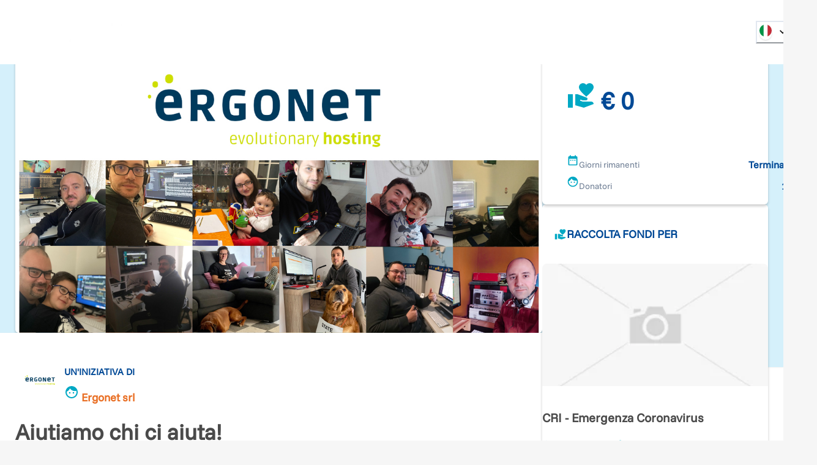

--- FILE ---
content_type: text/html; charset=utf-8
request_url: https://www.retedeldono.it/ergonet/coronavirus
body_size: 40785
content:
<!DOCTYPE html><html lang="it"><head><meta charSet="utf-8"/><link rel="canonical" href="https://www.retedeldono.it/ergonet/coronavirus"/><title>Aiutiamo chi ci aiuta! | Rete del Dono</title><meta name="description" content="  Ergonet e e Rete del dono, in questo momento di allerta nazionale a causa dell&amp;#39;epidemia di coronavirus, uniscono le forze per sostenere la Croce Rossa Italiana e il..."/><meta name="abstract" content="  Ergonet e e Rete del dono, in questo momento di allerta nazionale a causa dell&amp;#39;epidemia di coronavirus, uniscono le forze per sostenere la Croce Rossa Italiana e il..."/><meta name="keywords" content="Aiutiamo chi ci aiuta!"/><meta name="rating" content="general"/><meta name="referrer" content="origin"/><meta name="generator" content="Drupal 9 (https://www.drupal.org)"/><meta name="viewport" content="width=device-width, height=device-height, initial-scale=1.0"/><meta http-equiv="Content-Type" content="text/html; charset=utf-8"/><meta property="fb:app_id" content="816607368948106"/><meta property="fb:page_id" content="159798237413641"/><meta property="app-retedeldono:goal" content="8000.00"/><meta property="app-retedeldono:raised" content="4000.00"/><meta property="og:site_name" content="Rete del Dono"/><meta property="og:locale" content="it_IT"/><meta property="og:locale:alternate" content="en_EN"/><meta property="og:title" content="Aiutiamo chi ci aiuta! | Rete del Dono"/><meta property="og:type" content="article"/><meta property="og:url" content="https://www.retedeldono.it"/><meta property="og:description" content="  Ergonet e e Rete del dono, in questo momento di allerta nazionale a causa dell&amp;#39;epidemia di coronavirus, uniscono le forze per sostenere la Croce Rossa Italiana e il..."/><meta property="article:published_time" content="NaN"/><meta property="article:description" content="Rete del Dono"/><meta property="article:section" content="iniziativa_team"/><meta property="article:tag" content="iniziativa_team"/><meta property="article:tag" content="Social Media"/><meta property="article:tag" content="Rete del Dono"/><meta property="og:image" content="/api/proxy/sites/default/files/images/galleria-iniziativa-team/ergonet.jpg"/><meta property="og:image:width" content="1200"/><meta property="og:image:height" content="630"/><meta property="twitter:card" content="product"/><meta property="twitter:data1" content="€ 8000"/><meta property="twitter:label1" content="Obiettivo"/><meta property="twitter:data2" content="€ 4000"/><meta property="twitter:label2" content="Raccolto"/><meta property="twitter:site" content="@Retedeldono"/><meta property="twitter:title" content="Aiutiamo chi ci aiuta! | Rete del Dono"/><meta property="twitter:description" content="  Ergonet e e Rete del dono, in questo momento di allerta nazionale a causa dell&amp;#39;epidemia di coronavirus, uniscono le forze per sostenere la Croce Rossa Italiana e il..."/><meta property="twitter:image" content="/api/proxy/sites/default/files/images/galleria-iniziativa-team/ergonet.jpg"/><meta property="twitter:image:src" content="/api/proxy/sites/default/files/images/galleria-iniziativa-team/ergonet.jpg"/><meta name="next-head-count" content="41"/><link rel="preload" href="/_next/static/media/8ca5ab25b318d1bb.p.ttf" as="font" type="font/ttf" crossorigin="anonymous" data-next-font=""/><link rel="preload" href="/_next/static/media/630c17af355fa44e.p.woff2" as="font" type="font/woff2" crossorigin="anonymous" data-next-font=""/><link rel="preload" href="/_next/static/css/6b97eb7febc8feaa.css" as="style"/><link rel="stylesheet" href="/_next/static/css/6b97eb7febc8feaa.css" data-n-g=""/><link rel="preload" href="/_next/static/css/d8466994c8de4941.css" as="style"/><link rel="stylesheet" href="/_next/static/css/d8466994c8de4941.css" data-n-p=""/><noscript data-n-css=""></noscript><script defer="" nomodule="" src="/_next/static/chunks/polyfills-42372ed130431b0a.js"></script><script src="/_next/static/chunks/webpack-7a9f56e117060a24.js" defer=""></script><script src="/_next/static/chunks/framework-1bf0c3db24ac1571.js" defer=""></script><script src="/_next/static/chunks/main-e1a9b952102eb81e.js" defer=""></script><script src="/_next/static/chunks/pages/_app-eaacde8969e0d1b5.js" defer=""></script><script src="/_next/static/chunks/e95eaeb1-47e1a851ddf0bc84.js" defer=""></script><script src="/_next/static/chunks/31b77e5a-57f0ac7667164a9b.js" defer=""></script><script src="/_next/static/chunks/63994c09-e4bf0ac01f9df0bc.js" defer=""></script><script src="/_next/static/chunks/490d0b9b-736b7eba64b9d2fc.js" defer=""></script><script src="/_next/static/chunks/2f83f2bf-fba57e130f007328.js" defer=""></script><script src="/_next/static/chunks/021ce0b9-9cfe1136351c397e.js" defer=""></script><script src="/_next/static/chunks/86f5f5c0-2220d6c9e9df7616.js" defer=""></script><script src="/_next/static/chunks/a451dfa8-640284a670d52c58.js" defer=""></script><script src="/_next/static/chunks/cc637792-fb91e972842f9f0f.js" defer=""></script><script src="/_next/static/chunks/18d087c0-4aae81bfb1b5719b.js" defer=""></script><script src="/_next/static/chunks/b5fd3e4c-165e7dac8b09a79f.js" defer=""></script><script src="/_next/static/chunks/931c51b9-88e32720e0236598.js" defer=""></script><script src="/_next/static/chunks/babec7ea-d817a80f591de075.js" defer=""></script><script src="/_next/static/chunks/def8d275-eaa07ebbbf4ea1b1.js" defer=""></script><script src="/_next/static/chunks/05218f43-a41ccb0b401268ad.js" defer=""></script><script src="/_next/static/chunks/6293-ff540b09a78010fa.js" defer=""></script><script src="/_next/static/chunks/5646-b91d938293c0fba6.js" defer=""></script><script src="/_next/static/chunks/6223-d7d13fb9a08b2b25.js" defer=""></script><script src="/_next/static/chunks/2750-27d36478229ef1b2.js" defer=""></script><script src="/_next/static/chunks/722-b845f9961043d79f.js" defer=""></script><script src="/_next/static/chunks/5010-0a81e94781296c73.js" defer=""></script><script src="/_next/static/chunks/594-4eec905206ac74f6.js" defer=""></script><script src="/_next/static/chunks/2916-07ec3362934bb6ca.js" defer=""></script><script src="/_next/static/chunks/3890-4734657a1792aa2f.js" defer=""></script><script src="/_next/static/chunks/4270-14452dbbb815d35c.js" defer=""></script><script src="/_next/static/chunks/7071-76070c97037d5690.js" defer=""></script><script src="/_next/static/chunks/942-cd8d232b0acfb461.js" defer=""></script><script src="/_next/static/chunks/9055-0aca1d3da7fdf0a6.js" defer=""></script><script src="/_next/static/chunks/4582-113da0c5ab9da77a.js" defer=""></script><script src="/_next/static/chunks/7517-24ecaecb21a56b41.js" defer=""></script><script src="/_next/static/chunks/3248-741b98dbe5579195.js" defer=""></script><script src="/_next/static/chunks/3316-64f416cadbeb0b21.js" defer=""></script><script src="/_next/static/chunks/7387-97210c82d820df8b.js" defer=""></script><script src="/_next/static/chunks/1961-887cf70c66cf75c5.js" defer=""></script><script src="/_next/static/chunks/pages/%5B...slug%5D-3b8bc50801137a28.js" defer=""></script><script src="/_next/static/d-cvD3AMPqMRovLS7IcX8/_buildManifest.js" defer=""></script><script src="/_next/static/d-cvD3AMPqMRovLS7IcX8/_ssgManifest.js" defer=""></script><style id="__jsx-2517456213">:root{--font-funnel-sans:'__funnelSans_5f6218'}</style></head><body><script id="chakra-script">!(function(){try{var a=function(c){var v="(prefers-color-scheme: dark)",h=window.matchMedia(v).matches?"dark":"light",r=c==="system"?h:c,o=document.documentElement,s=document.body,l="chakra-ui-light",d="chakra-ui-dark",i=r==="dark";return s.classList.add(i?d:l),s.classList.remove(i?l:d),o.style.colorScheme=r,o.dataset.theme=r,r},n=a,m="light",e="chakra-ui-color-mode",t=localStorage.getItem(e);t?a(t):localStorage.setItem(e,a(m))}catch(a){}})();</script><div id="__next"><style data-emotion="css-global 1se7kp8">:host,:root,[data-theme]{--chakra-ring-inset:var(--chakra-empty,/*!*/ /*!*/);--chakra-ring-offset-width:0px;--chakra-ring-offset-color:#fff;--chakra-ring-color:rgba(66, 153, 225, 0.6);--chakra-ring-offset-shadow:0 0 #0000;--chakra-ring-shadow:0 0 #0000;--chakra-space-x-reverse:0;--chakra-space-y-reverse:0;--chakra-colors-transparent:transparent;--chakra-colors-current:currentColor;--chakra-colors-black-default:#151515;--chakra-colors-white:#FFFFFF;--chakra-colors-whiteAlpha-50:rgba(255, 255, 255, 0.04);--chakra-colors-whiteAlpha-100:rgba(255, 255, 255, 0.06);--chakra-colors-whiteAlpha-200:rgba(255, 255, 255, 0.08);--chakra-colors-whiteAlpha-300:rgba(255, 255, 255, 0.16);--chakra-colors-whiteAlpha-400:rgba(255, 255, 255, 0.24);--chakra-colors-whiteAlpha-500:rgba(255, 255, 255, 0.36);--chakra-colors-whiteAlpha-600:rgba(255, 255, 255, 0.48);--chakra-colors-whiteAlpha-700:rgba(255, 255, 255, 0.64);--chakra-colors-whiteAlpha-800:rgba(255, 255, 255, 0.80);--chakra-colors-whiteAlpha-900:rgba(255, 255, 255, 0.92);--chakra-colors-blackAlpha-50:rgba(0, 0, 0, 0.04);--chakra-colors-blackAlpha-100:rgba(0, 0, 0, 0.06);--chakra-colors-blackAlpha-200:rgba(0, 0, 0, 0.08);--chakra-colors-blackAlpha-300:rgba(0, 0, 0, 0.16);--chakra-colors-blackAlpha-400:rgba(0, 0, 0, 0.24);--chakra-colors-blackAlpha-500:rgba(0, 0, 0, 0.36);--chakra-colors-blackAlpha-600:rgba(0, 0, 0, 0.48);--chakra-colors-blackAlpha-700:rgba(0, 0, 0, 0.64);--chakra-colors-blackAlpha-800:rgba(0, 0, 0, 0.80);--chakra-colors-blackAlpha-900:rgba(0, 0, 0, 0.92);--chakra-colors-gray-50:#F7FAFC;--chakra-colors-gray-100:#EDF2F7;--chakra-colors-gray-200:#E2E8F0;--chakra-colors-gray-300:#CBD5E0;--chakra-colors-gray-400:#A0AEC0;--chakra-colors-gray-500:#718096;--chakra-colors-gray-600:#4A5568;--chakra-colors-gray-700:#2D3748;--chakra-colors-gray-800:#1A202C;--chakra-colors-gray-900:#171923;--chakra-colors-gray-default:#919191;--chakra-colors-red-50:#FFF5F5;--chakra-colors-red-100:#FED7D7;--chakra-colors-red-200:#FEB2B2;--chakra-colors-red-300:#FC8181;--chakra-colors-red-400:#F56565;--chakra-colors-red-500:#E53E3E;--chakra-colors-red-600:#C53030;--chakra-colors-red-700:#9B2C2C;--chakra-colors-red-800:#822727;--chakra-colors-red-900:#63171B;--chakra-colors-orange-50:#fdf2e0;--chakra-colors-orange-100:#fbdfb3;--chakra-colors-orange-200:#f8c980;--chakra-colors-orange-300:#f5b34d;--chakra-colors-orange-400:#f3a326;--chakra-colors-orange-500:#E97026;--chakra-colors-orange-600:#ef8b00;--chakra-colors-orange-700:#ed8000;--chakra-colors-orange-800:#eb7600;--chakra-colors-orange-900:#e76400;--chakra-colors-yellow-50:#FFFFF0;--chakra-colors-yellow-100:#FEFCBF;--chakra-colors-yellow-200:#FAF089;--chakra-colors-yellow-300:#F6E05E;--chakra-colors-yellow-400:#ECC94B;--chakra-colors-yellow-500:#D69E2E;--chakra-colors-yellow-600:#B7791F;--chakra-colors-yellow-700:#975A16;--chakra-colors-yellow-800:#744210;--chakra-colors-yellow-900:#5F370E;--chakra-colors-green-50:#F0FFF4;--chakra-colors-green-100:#C6F6D5;--chakra-colors-green-200:#9AE6B4;--chakra-colors-green-300:#68D391;--chakra-colors-green-400:#48BB78;--chakra-colors-green-500:#38A169;--chakra-colors-green-600:#2F855A;--chakra-colors-green-700:#276749;--chakra-colors-green-800:#22543D;--chakra-colors-green-900:#1C4532;--chakra-colors-teal-50:#E6FFFA;--chakra-colors-teal-100:#B2F5EA;--chakra-colors-teal-200:#81E6D9;--chakra-colors-teal-300:#4FD1C5;--chakra-colors-teal-400:#38B2AC;--chakra-colors-teal-500:#319795;--chakra-colors-teal-600:#2C7A7B;--chakra-colors-teal-700:#285E61;--chakra-colors-teal-800:#234E52;--chakra-colors-teal-900:#1D4044;--chakra-colors-blue-50:#e0e9f2;--chakra-colors-blue-100:#b3c8e0;--chakra-colors-blue-200:#80a4cb;--chakra-colors-blue-300:#4d80b6;--chakra-colors-blue-400:#2664a6;--chakra-colors-blue-500:#004996;--chakra-colors-blue-600:#00428e;--chakra-colors-blue-700:#003983;--chakra-colors-blue-800:#003179;--chakra-colors-blue-900:#002168;--chakra-colors-cyan-50:#EDFDFD;--chakra-colors-cyan-100:#C4F1F9;--chakra-colors-cyan-200:#9DECF9;--chakra-colors-cyan-300:#76E4F7;--chakra-colors-cyan-400:#0BC5EA;--chakra-colors-cyan-500:#00B5D8;--chakra-colors-cyan-600:#00A3C4;--chakra-colors-cyan-700:#0987A0;--chakra-colors-cyan-800:#086F83;--chakra-colors-cyan-900:#065666;--chakra-colors-purple-50:#FAF5FF;--chakra-colors-purple-100:#E9D8FD;--chakra-colors-purple-200:#D6BCFA;--chakra-colors-purple-300:#B794F4;--chakra-colors-purple-400:#9F7AEA;--chakra-colors-purple-500:#805AD5;--chakra-colors-purple-600:#6B46C1;--chakra-colors-purple-700:#553C9A;--chakra-colors-purple-800:#44337A;--chakra-colors-purple-900:#322659;--chakra-colors-pink-50:#FFF5F7;--chakra-colors-pink-100:#FED7E2;--chakra-colors-pink-200:#FBB6CE;--chakra-colors-pink-300:#F687B3;--chakra-colors-pink-400:#ED64A6;--chakra-colors-pink-500:#D53F8C;--chakra-colors-pink-600:#B83280;--chakra-colors-pink-700:#97266D;--chakra-colors-pink-800:#702459;--chakra-colors-pink-900:#521B41;--chakra-colors-linkedin-50:#E8F4F9;--chakra-colors-linkedin-100:#CFEDFB;--chakra-colors-linkedin-200:#9BDAF3;--chakra-colors-linkedin-300:#68C7EC;--chakra-colors-linkedin-400:#34B3E4;--chakra-colors-linkedin-500:#00A0DC;--chakra-colors-linkedin-600:#008CC9;--chakra-colors-linkedin-700:#0077B5;--chakra-colors-linkedin-800:#005E93;--chakra-colors-linkedin-900:#004471;--chakra-colors-facebook-50:#E8F4F9;--chakra-colors-facebook-100:#D9DEE9;--chakra-colors-facebook-200:#B7C2DA;--chakra-colors-facebook-300:#6482C0;--chakra-colors-facebook-400:#4267B2;--chakra-colors-facebook-500:#385898;--chakra-colors-facebook-600:#314E89;--chakra-colors-facebook-700:#29487D;--chakra-colors-facebook-800:#223B67;--chakra-colors-facebook-900:#1E355B;--chakra-colors-messenger-50:#D0E6FF;--chakra-colors-messenger-100:#B9DAFF;--chakra-colors-messenger-200:#A2CDFF;--chakra-colors-messenger-300:#7AB8FF;--chakra-colors-messenger-400:#2E90FF;--chakra-colors-messenger-500:#0078FF;--chakra-colors-messenger-600:#0063D1;--chakra-colors-messenger-700:#0052AC;--chakra-colors-messenger-800:#003C7E;--chakra-colors-messenger-900:#002C5C;--chakra-colors-whatsapp-50:#dffeec;--chakra-colors-whatsapp-100:#b9f5d0;--chakra-colors-whatsapp-200:#90edb3;--chakra-colors-whatsapp-300:#65e495;--chakra-colors-whatsapp-400:#3cdd78;--chakra-colors-whatsapp-500:#22c35e;--chakra-colors-whatsapp-600:#179848;--chakra-colors-whatsapp-700:#0c6c33;--chakra-colors-whatsapp-800:#01421c;--chakra-colors-whatsapp-900:#001803;--chakra-colors-twitter-50:#E5F4FD;--chakra-colors-twitter-100:#C8E9FB;--chakra-colors-twitter-200:#A8DCFA;--chakra-colors-twitter-300:#83CDF7;--chakra-colors-twitter-400:#57BBF5;--chakra-colors-twitter-500:#1DA1F2;--chakra-colors-twitter-600:#1A94DA;--chakra-colors-twitter-700:#1681BF;--chakra-colors-twitter-800:#136B9E;--chakra-colors-twitter-900:#0D4D71;--chakra-colors-telegram-50:#E3F2F9;--chakra-colors-telegram-100:#C5E4F3;--chakra-colors-telegram-200:#A2D4EC;--chakra-colors-telegram-300:#7AC1E4;--chakra-colors-telegram-400:#47A9DA;--chakra-colors-telegram-500:#0088CC;--chakra-colors-telegram-600:#007AB8;--chakra-colors-telegram-700:#006BA1;--chakra-colors-telegram-800:#005885;--chakra-colors-telegram-900:#003F5E;--chakra-colors-bg-default:#f6f6f6;--chakra-colors-bg-_dark:#ececec;--chakra-colors-inputBg-default:#292929;--chakra-colors-primary-default:brand.500;--chakra-colors-textColor-default:#4a4a4a;--chakra-colors-brandOrange-default:orange.500;--chakra-colors-rddCreme-default:#EBEEF2;--chakra-colors-brand-50:#D5F0FB;--chakra-colors-brand-100:#CBFEFA;--chakra-colors-brand-200:#98FDFD;--chakra-colors-brand-300:#64F0FB;--chakra-colors-brand-400:#3DDCF7;--chakra-colors-brand-500:#00a8c4;--chakra-colors-brand-600:#0093D0;--chakra-colors-brand-700:#006EAE;--chakra-colors-brand-800:#004E8C;--chakra-colors-brand-900:#003874;--chakra-colors-blackGradient-0:rgba(0, 0, 0, 0);--chakra-colors-blackGradient-10:rgba(0, 0, 0, 0.1);--chakra-colors-blackGradient-20:rgba(0, 0, 0, 0.2);--chakra-colors-blackGradient-30:rgba(0, 0, 0, 0.3);--chakra-colors-blackGradient-40:rgba(0, 0, 0, 0.4);--chakra-colors-blackGradient-50:rgba(0, 0, 0, 0.5);--chakra-colors-blackGradient-60:rgba(0, 0, 0, 0.6);--chakra-colors-blackGradient-70:rgba(0, 0, 0, 0.7);--chakra-colors-blackGradient-80:rgba(0, 0, 0, 0.8);--chakra-colors-blackGradient-90:rgba(0, 0, 0, 0.9);--chakra-colors-blackGradient-100:rgba(0, 0, 0, 1);--chakra-colors-whiteGradient-0:rgba(255, 255, 255, 0);--chakra-colors-whiteGradient-10:rgba(255, 255, 255, 0.1);--chakra-colors-whiteGradient-20:rgba(255, 255, 255, 0.2);--chakra-colors-whiteGradient-30:rgba(255, 255, 255, 0.3);--chakra-colors-whiteGradient-40:rgba(255, 255, 255, 0.4);--chakra-colors-whiteGradient-50:rgba(255, 255, 255, 0.5);--chakra-colors-whiteGradient-60:rgba(255, 255, 255, 0.6);--chakra-colors-whiteGradient-70:rgba(255, 255, 255, 0.7);--chakra-colors-whiteGradient-80:rgba(255, 255, 255, 0.8);--chakra-colors-whiteGradient-90:rgba(255, 255, 255, 0.9);--chakra-colors-whiteGradient-100:rgba(255, 255, 255, 1);--chakra-borders-none:0;--chakra-borders-1px:1px solid;--chakra-borders-2px:2px solid;--chakra-borders-4px:4px solid;--chakra-borders-8px:8px solid;--chakra-fonts-heading:var(--font-funnel-sans);--chakra-fonts-body:var(--font-funnel-sans);--chakra-fonts-mono:SFMono-Regular,Menlo,Monaco,Consolas,"Liberation Mono","Courier New",monospace;--chakra-fontSizes-3xs:0.45rem;--chakra-fontSizes-2xs:0.625rem;--chakra-fontSizes-xs:0.75rem;--chakra-fontSizes-sm:0.875rem;--chakra-fontSizes-md:1rem;--chakra-fontSizes-lg:1.125rem;--chakra-fontSizes-xl:1.25rem;--chakra-fontSizes-2xl:1.5rem;--chakra-fontSizes-3xl:1.875rem;--chakra-fontSizes-4xl:2.25rem;--chakra-fontSizes-5xl:3rem;--chakra-fontSizes-6xl:3.75rem;--chakra-fontSizes-7xl:4.5rem;--chakra-fontSizes-8xl:6rem;--chakra-fontSizes-9xl:8rem;--chakra-fontWeights-hairline:100;--chakra-fontWeights-thin:300;--chakra-fontWeights-light:200;--chakra-fontWeights-normal:400;--chakra-fontWeights-medium:500;--chakra-fontWeights-semibold:600;--chakra-fontWeights-bold:700;--chakra-fontWeights-extrabold:800;--chakra-fontWeights-black:900;--chakra-letterSpacings-tighter:-0.05em;--chakra-letterSpacings-tight:-0.025em;--chakra-letterSpacings-normal:0;--chakra-letterSpacings-wide:0.025em;--chakra-letterSpacings-wider:0.05em;--chakra-letterSpacings-widest:0.1em;--chakra-lineHeights-3:.75rem;--chakra-lineHeights-4:1rem;--chakra-lineHeights-5:1.25rem;--chakra-lineHeights-6:1.5rem;--chakra-lineHeights-7:1.75rem;--chakra-lineHeights-8:2rem;--chakra-lineHeights-9:2.25rem;--chakra-lineHeights-10:2.5rem;--chakra-lineHeights-normal:normal;--chakra-lineHeights-none:1;--chakra-lineHeights-shorter:1.25;--chakra-lineHeights-short:1.375;--chakra-lineHeights-base:1.5;--chakra-lineHeights-tall:1.625;--chakra-lineHeights-taller:2;--chakra-radii-none:0;--chakra-radii-sm:0.125rem;--chakra-radii-base:0.25rem;--chakra-radii-md:0.375rem;--chakra-radii-lg:0.5rem;--chakra-radii-xl:0.75rem;--chakra-radii-2xl:1rem;--chakra-radii-3xl:1.5rem;--chakra-radii-full:9999px;--chakra-space-1:0.25rem;--chakra-space-2:0.5rem;--chakra-space-3:0.75rem;--chakra-space-4:1rem;--chakra-space-5:1.25rem;--chakra-space-6:1.5rem;--chakra-space-7:1.75rem;--chakra-space-8:2rem;--chakra-space-9:2.25rem;--chakra-space-10:2.5rem;--chakra-space-12:3rem;--chakra-space-14:3.5rem;--chakra-space-16:4rem;--chakra-space-20:5rem;--chakra-space-24:6rem;--chakra-space-28:7rem;--chakra-space-32:8rem;--chakra-space-36:9rem;--chakra-space-40:10rem;--chakra-space-44:11rem;--chakra-space-48:12rem;--chakra-space-52:13rem;--chakra-space-56:14rem;--chakra-space-60:15rem;--chakra-space-64:16rem;--chakra-space-72:18rem;--chakra-space-80:20rem;--chakra-space-96:24rem;--chakra-space-px:1px;--chakra-space-0-5:0.125rem;--chakra-space-1-5:0.375rem;--chakra-space-2-5:0.625rem;--chakra-space-3-5:0.875rem;--chakra-shadows-xs:0 0 0 1px rgba(0, 0, 0, 0.05);--chakra-shadows-sm:0 1px 2px 0 rgba(0, 0, 0, 0.05);--chakra-shadows-base:0 1px 3px 0 rgba(0, 0, 0, 0.1),0 1px 2px 0 rgba(0, 0, 0, 0.06);--chakra-shadows-md:0px 3px 4px 0px rgba(0,0,0,0.2);--chakra-shadows-lg:0 10px 15px -3px rgba(0, 0, 0, 0.1),0 4px 6px -2px rgba(0, 0, 0, 0.05);--chakra-shadows-xl:0 20px 25px -5px rgba(0, 0, 0, 0.1),0 10px 10px -5px rgba(0, 0, 0, 0.04);--chakra-shadows-2xl:0 25px 50px -12px rgba(0, 0, 0, 0.25);--chakra-shadows-outline:0 0 0 3px rgba(66, 153, 225, 0.6);--chakra-shadows-inner:inset 0 2px 4px 0 rgba(0,0,0,0.06);--chakra-shadows-none:none;--chakra-shadows-dark-lg:rgba(0, 0, 0, 0.1) 0px 0px 0px 1px,rgba(0, 0, 0, 0.2) 0px 5px 10px,rgba(0, 0, 0, 0.4) 0px 15px 40px;--chakra-sizes-1:0.25rem;--chakra-sizes-2:0.5rem;--chakra-sizes-3:0.75rem;--chakra-sizes-4:1rem;--chakra-sizes-5:1.25rem;--chakra-sizes-6:1.5rem;--chakra-sizes-7:1.75rem;--chakra-sizes-8:2rem;--chakra-sizes-9:2.25rem;--chakra-sizes-10:2.5rem;--chakra-sizes-12:3rem;--chakra-sizes-14:3.5rem;--chakra-sizes-16:4rem;--chakra-sizes-20:5rem;--chakra-sizes-24:6rem;--chakra-sizes-28:7rem;--chakra-sizes-32:8rem;--chakra-sizes-36:9rem;--chakra-sizes-40:10rem;--chakra-sizes-44:11rem;--chakra-sizes-48:12rem;--chakra-sizes-52:13rem;--chakra-sizes-56:14rem;--chakra-sizes-60:15rem;--chakra-sizes-64:16rem;--chakra-sizes-72:18rem;--chakra-sizes-80:20rem;--chakra-sizes-96:24rem;--chakra-sizes-px:1px;--chakra-sizes-0-5:0.125rem;--chakra-sizes-1-5:0.375rem;--chakra-sizes-2-5:0.625rem;--chakra-sizes-3-5:0.875rem;--chakra-sizes-max:max-content;--chakra-sizes-min:min-content;--chakra-sizes-full:100%;--chakra-sizes-3xs:14rem;--chakra-sizes-2xs:16rem;--chakra-sizes-xs:20rem;--chakra-sizes-sm:24rem;--chakra-sizes-md:28rem;--chakra-sizes-lg:32rem;--chakra-sizes-xl:36rem;--chakra-sizes-2xl:42rem;--chakra-sizes-3xl:48rem;--chakra-sizes-4xl:56rem;--chakra-sizes-5xl:64rem;--chakra-sizes-6xl:72rem;--chakra-sizes-7xl:80rem;--chakra-sizes-8xl:90rem;--chakra-sizes-prose:60ch;--chakra-sizes-container-sm:540px;--chakra-sizes-container-md:720px;--chakra-sizes-container-lg:992px;--chakra-sizes-container-xl:1230px;--chakra-sizes-container-2xl:1536px;--chakra-sizes-container-3xl:1635px;--chakra-sizes-container-full:full;--chakra-zIndices-hide:-1;--chakra-zIndices-auto:auto;--chakra-zIndices-base:0;--chakra-zIndices-docked:10;--chakra-zIndices-dropdown:1000;--chakra-zIndices-sticky:1100;--chakra-zIndices-banner:1200;--chakra-zIndices-overlay:1300;--chakra-zIndices-modal:1400;--chakra-zIndices-popover:1500;--chakra-zIndices-skipLink:1600;--chakra-zIndices-toast:1700;--chakra-zIndices-tooltip:1800;--chakra-transition-property-common:background-color,border-color,color,fill,stroke,opacity,box-shadow,transform;--chakra-transition-property-colors:background-color,border-color,color,fill,stroke;--chakra-transition-property-dimensions:width,height;--chakra-transition-property-position:left,right,top,bottom;--chakra-transition-property-background:background-color,background-image,background-position;--chakra-transition-easing-ease-in:cubic-bezier(0.4, 0, 1, 1);--chakra-transition-easing-ease-out:cubic-bezier(0, 0, 0.2, 1);--chakra-transition-easing-ease-in-out:cubic-bezier(0.4, 0, 0.2, 1);--chakra-transition-duration-ultra-fast:50ms;--chakra-transition-duration-faster:100ms;--chakra-transition-duration-fast:150ms;--chakra-transition-duration-normal:200ms;--chakra-transition-duration-slow:300ms;--chakra-transition-duration-slower:400ms;--chakra-transition-duration-ultra-slow:500ms;--chakra-blur-none:0;--chakra-blur-sm:4px;--chakra-blur-base:8px;--chakra-blur-md:12px;--chakra-blur-lg:16px;--chakra-blur-xl:24px;--chakra-blur-2xl:40px;--chakra-blur-3xl:64px;--chakra-breakpoints-base:0em;--chakra-breakpoints-sm:30em;--chakra-breakpoints-md:48em;--chakra-breakpoints-lg:62em;--chakra-breakpoints-xl:80em;--chakra-breakpoints-2xl:96em;--chakra-colors-bg:#f6f6f6;--chakra-colors-inputBg:#292929;--chakra-colors-black:#151515;--chakra-colors-primary:var(--chakra-colors-brand-500);--chakra-colors-textColor:#4a4a4a;--chakra-colors-brandOrange:var(--chakra-colors-orange-500);--chakra-colors-gray:#919191;--chakra-colors-rddCreme:#EBEEF2;}.chakra-ui-light :host:not([data-theme]),.chakra-ui-light :root:not([data-theme]),.chakra-ui-light [data-theme]:not([data-theme]),[data-theme=light] :host:not([data-theme]),[data-theme=light] :root:not([data-theme]),[data-theme=light] [data-theme]:not([data-theme]),:host[data-theme=light],:root[data-theme=light],[data-theme][data-theme=light]{--chakra-colors-chakra-body-text:var(--chakra-colors-gray-800);--chakra-colors-chakra-body-bg:var(--chakra-colors-white);--chakra-colors-chakra-border-color:var(--chakra-colors-gray-200);--chakra-colors-chakra-inverse-text:var(--chakra-colors-white);--chakra-colors-chakra-subtle-bg:var(--chakra-colors-gray-100);--chakra-colors-chakra-subtle-text:var(--chakra-colors-gray-600);--chakra-colors-chakra-placeholder-color:var(--chakra-colors-gray-500);}.chakra-ui-dark :host:not([data-theme]),.chakra-ui-dark :root:not([data-theme]),.chakra-ui-dark [data-theme]:not([data-theme]),[data-theme=dark] :host:not([data-theme]),[data-theme=dark] :root:not([data-theme]),[data-theme=dark] [data-theme]:not([data-theme]),:host[data-theme=dark],:root[data-theme=dark],[data-theme][data-theme=dark]{--chakra-colors-chakra-body-text:var(--chakra-colors-whiteAlpha-900);--chakra-colors-chakra-body-bg:var(--chakra-colors-gray-800);--chakra-colors-chakra-border-color:var(--chakra-colors-whiteAlpha-300);--chakra-colors-chakra-inverse-text:var(--chakra-colors-gray-800);--chakra-colors-chakra-subtle-bg:var(--chakra-colors-gray-700);--chakra-colors-chakra-subtle-text:var(--chakra-colors-gray-400);--chakra-colors-chakra-placeholder-color:var(--chakra-colors-whiteAlpha-400);--chakra-colors-bg:#ececec;}</style><style data-emotion="css-global fubdgu">html{line-height:1.5;-webkit-text-size-adjust:100%;font-family:system-ui,sans-serif;-webkit-font-smoothing:antialiased;text-rendering:optimizeLegibility;-moz-osx-font-smoothing:grayscale;touch-action:manipulation;}body{position:relative;min-height:100%;margin:0;font-feature-settings:"kern";}:where(*, *::before, *::after){border-width:0;border-style:solid;box-sizing:border-box;word-wrap:break-word;}main{display:block;}hr{border-top-width:1px;box-sizing:content-box;height:0;overflow:visible;}:where(pre, code, kbd,samp){font-family:SFMono-Regular,Menlo,Monaco,Consolas,monospace;font-size:1em;}a{background-color:transparent;color:inherit;-webkit-text-decoration:inherit;text-decoration:inherit;}abbr[title]{border-bottom:none;-webkit-text-decoration:underline;text-decoration:underline;-webkit-text-decoration:underline dotted;-webkit-text-decoration:underline dotted;text-decoration:underline dotted;}:where(b, strong){font-weight:bold;}small{font-size:80%;}:where(sub,sup){font-size:75%;line-height:0;position:relative;vertical-align:baseline;}sub{bottom:-0.25em;}sup{top:-0.5em;}img{border-style:none;}:where(button, input, optgroup, select, textarea){font-family:inherit;font-size:100%;line-height:1.15;margin:0;}:where(button, input){overflow:visible;}:where(button, select){text-transform:none;}:where(
          button::-moz-focus-inner,
          [type="button"]::-moz-focus-inner,
          [type="reset"]::-moz-focus-inner,
          [type="submit"]::-moz-focus-inner
        ){border-style:none;padding:0;}fieldset{padding:0.35em 0.75em 0.625em;}legend{box-sizing:border-box;color:inherit;display:table;max-width:100%;padding:0;white-space:normal;}progress{vertical-align:baseline;}textarea{overflow:auto;}:where([type="checkbox"], [type="radio"]){box-sizing:border-box;padding:0;}input[type="number"]::-webkit-inner-spin-button,input[type="number"]::-webkit-outer-spin-button{-webkit-appearance:none!important;}input[type="number"]{-moz-appearance:textfield;}input[type="search"]{-webkit-appearance:textfield;outline-offset:-2px;}input[type="search"]::-webkit-search-decoration{-webkit-appearance:none!important;}::-webkit-file-upload-button{-webkit-appearance:button;font:inherit;}details{display:block;}summary{display:-webkit-box;display:-webkit-list-item;display:-ms-list-itembox;display:list-item;}template{display:none;}[hidden]{display:none!important;}:where(
          blockquote,
          dl,
          dd,
          h1,
          h2,
          h3,
          h4,
          h5,
          h6,
          hr,
          figure,
          p,
          pre
        ){margin:0;}button{background:transparent;padding:0;}fieldset{margin:0;padding:0;}:where(ol, ul){margin:0;padding:0;}textarea{resize:vertical;}:where(button, [role="button"]){cursor:pointer;}button::-moz-focus-inner{border:0!important;}table{border-collapse:collapse;}:where(h1, h2, h3, h4, h5, h6){font-size:inherit;font-weight:inherit;}:where(button, input, optgroup, select, textarea){padding:0;line-height:inherit;color:inherit;}:where(img, svg, video, canvas, audio, iframe, embed, object){display:block;}:where(img, video){max-width:100%;height:auto;}[data-js-focus-visible] :focus:not([data-focus-visible-added]):not(
          [data-focus-visible-disabled]
        ){outline:none;box-shadow:none;}select::-ms-expand{display:none;}:root,:host{--chakra-vh:100vh;}@supports (height: -webkit-fill-available){:root,:host{--chakra-vh:-webkit-fill-available;}}@supports (height: -moz-fill-available){:root,:host{--chakra-vh:-moz-fill-available;}}@supports (height: 100dvh){:root,:host{--chakra-vh:100dvh;}}</style><style data-emotion="css-global 11fxaph">body{font-family:var(--chakra-fonts-body);color:var(--chakra-colors-textColor-default);background:var(--chakra-colors-bg-default);transition-property:background-color;transition-duration:var(--chakra-transition-duration-normal);line-height:var(--chakra-lineHeights-base);fontfamily:body;font-weight:var(--chakra-fontWeights-thin);max-width:100vw;overflow-x:hidden;}body.no-scroll{overflow:hidden;}*::-webkit-input-placeholder{color:var(--chakra-colors-chakra-placeholder-color);}*::-moz-placeholder{color:var(--chakra-colors-chakra-placeholder-color);}*:-ms-input-placeholder{color:var(--chakra-colors-chakra-placeholder-color);}*::placeholder{color:var(--chakra-colors-chakra-placeholder-color);}*,*::before,::after{border-color:var(--chakra-colors-chakra-border-color);}.js-focus-visible :focus:not(.focus-visible){outline:2px solid transparent;outline-offset:2px;}div[data-focus-lock-disabled='disabled'] .chakra-modal__content-container{width:auto!important;}html{scroll-behavior:smooth;}h1,h2,h3,h4,h5,h6{font-weight:var(--chakra-fontWeights-semibold);}p{line-height:1.2;margin-bottom:var(--chakra-space-3);}a{color:var(--chakra-colors-blue-500);}a:hover,a[data-hover]{color:var(--chakra-colors-blue-500);}input{font-weight:var(--chakra-fontWeights-thin);}select{font-weight:var(--chakra-fontWeights-thin);}.img.fixed{max-width:none;}.img.intrinsic{max-width:100%;height:auto;}.img.responsive{width:100%;height:auto;}.ql-editor{font-family:var(--chakra-fonts-body);}.ck.ck-balloon-panel{z-index:99999!important;}</style><main class="jsx-2517456213 __className_5f6218"><img height="0" width="0" style="display:none" src="https://www.facebook.com/tr?id=440144256176676&amp;ev=PageView&amp;noscript=1"/><style data-emotion="css xe5ifx">.css-xe5ifx{display:-webkit-box;display:-webkit-flex;display:-ms-flexbox;display:flex;-webkit-flex-direction:column;-ms-flex-direction:column;flex-direction:column;-webkit-box-pack:justify;-webkit-justify-content:space-between;justify-content:space-between;width:var(--chakra-sizes-full);padding-top:80px;position:relative;min-height:100vh;background:var(--chakra-colors-white);}</style><div id="page-layout" class="css-xe5ifx"><style data-emotion="css 19wftgx">.css-19wftgx{position:fixed;top:0px;left:0px;right:0px;width:100%;background:var(--chakra-colors-white);z-index:999;box-shadow:var(--chakra-shadows-none);-webkit-padding-start:0px;padding-inline-start:0px;-webkit-padding-end:0px;padding-inline-end:0px;}@media screen and (min-width: 48em){.css-19wftgx{-webkit-padding-start:var(--chakra-space-10);padding-inline-start:var(--chakra-space-10);-webkit-padding-end:var(--chakra-space-10);padding-inline-end:var(--chakra-space-10);}}</style><div class="nav css-19wftgx" style="padding-top:5px;padding-bottom:5px"><style data-emotion="css 2m3lp2">.css-2m3lp2{width:100%;-webkit-margin-start:auto;margin-inline-start:auto;-webkit-margin-end:auto;margin-inline-end:auto;max-width:var(--chakra-sizes-container-xl);-webkit-padding-start:var(--chakra-space-5);padding-inline-start:var(--chakra-space-5);-webkit-padding-end:var(--chakra-space-5);padding-inline-end:var(--chakra-space-5);}@media screen and (min-width: 48em){.css-2m3lp2{-webkit-padding-start:var(--chakra-space-10);padding-inline-start:var(--chakra-space-10);-webkit-padding-end:var(--chakra-space-10);padding-inline-end:var(--chakra-space-10);}}@media screen and (min-width: 80em){.css-2m3lp2{-webkit-padding-start:0px;padding-inline-start:0px;-webkit-padding-end:0px;padding-inline-end:0px;}}</style><div class="chakra-container container css-2m3lp2"><style data-emotion="css 1kpnmg9">.css-1kpnmg9{display:-webkit-box;display:-webkit-flex;display:-ms-flexbox;display:flex;-webkit-align-items:center;-webkit-box-align:center;-ms-flex-align:center;align-items:center;-webkit-box-pack:justify;-webkit-justify-content:space-between;justify-content:space-between;-webkit-flex-direction:row;-ms-flex-direction:row;flex-direction:row;gap:0px;height:auto;width:var(--chakra-sizes-full);}</style><nav class="chakra-stack desktop-nav css-1kpnmg9"><style data-emotion="css mc7nsy">.css-mc7nsy{padding-top:0px;padding-bottom:0px;}@media screen and (min-width: 62em){.css-mc7nsy{padding-top:0.5rem;padding-bottom:0.5rem;}}</style><a class="fancynavbar-brand css-mc7nsy" href="/"><style data-emotion="css 190vabe">.css-190vabe{object-fit:contain;object-position:left center;width:136px;}</style><img class="fancynavbar-brand-img css-190vabe" src="/_next/static/media/logo-white.9601268a.png" alt="Logo Rete del dono" _width="136" style="max-height:73px"/></a><style data-emotion="css 12rc435">.css-12rc435{display:-webkit-box;display:-webkit-flex;display:-ms-flexbox;display:flex;-webkit-flex-direction:row;-ms-flex-direction:row;flex-direction:row;-webkit-align-items:center;-webkit-box-align:center;-ms-flex-align:center;align-items:center;-webkit-box-pack:end;-ms-flex-pack:end;-webkit-justify-content:flex-end;justify-content:flex-end;padding-left:var(--chakra-space-10);margin-bottom:0px;-webkit-flex:1;-ms-flex:1;flex:1;list-style-type:none;}</style><div class="navbar-cont fancynavbar-nav css-12rc435"><style data-emotion="css 70qvj9">.css-70qvj9{display:-webkit-box;display:-webkit-flex;display:-ms-flexbox;display:flex;-webkit-align-items:center;-webkit-box-align:center;-ms-flex-align:center;align-items:center;}</style><style data-emotion="css 1p6hios">.css-1p6hios{list-style-type:none;display:-webkit-box;display:-webkit-flex;display:-ms-flexbox;display:flex;-webkit-align-items:center;-webkit-box-align:center;-ms-flex-align:center;align-items:center;}</style><ul role="list" class="css-1p6hios"><li class="css-0"><style data-emotion="css 1obvsj1">.css-1obvsj1{display:-webkit-inline-box;display:-webkit-inline-flex;display:-ms-inline-flexbox;display:inline-flex;font-size:20px;color:var(--chakra-colors-black);-webkit-transition:all ease-out .25s;transition:all ease-out .25s;position:relative;background:var(--chakra-colors-transparent);font-weight:var(--chakra-fontWeights-semibold);-webkit-padding-start:var(--chakra-space-1);padding-inline-start:var(--chakra-space-1);-webkit-padding-end:var(--chakra-space-1);padding-inline-end:var(--chakra-space-1);padding-top:var(--chakra-space-1);padding-bottom:var(--chakra-space-1);}@media screen and (min-width: 62em){.css-1obvsj1{color:var(--chakra-colors-black);}}.css-1obvsj1:hover,.css-1obvsj1[data-hover]{box-shadow:var(--chakra-shadows-none);-webkit-text-decoration:none;text-decoration:none;opacity:0.8;}.css-1obvsj1:active,.css-1obvsj1[data-active]{background:var(--chakra-colors-transparent);opacity:0.8;}</style><button type="button" class="chakra-button chakra-menu__menu-button css-1obvsj1" id="menu-button-:R5lalb6f5t6H1:" aria-expanded="false" aria-haspopup="menu" aria-controls="menu-list-:R5lalb6f5t6H1:"><style data-emotion="css xl71ch">.css-xl71ch{pointer-events:none;-webkit-flex:1 1 auto;-ms-flex:1 1 auto;flex:1 1 auto;min-width:0px;}</style><span class="css-xl71ch"><style data-emotion="css 9f72tq">.css-9f72tq{border-radius:var(--chakra-radii-full);box-shadow:var(--chakra-shadows-base);}</style><div class="css-9f72tq"><style data-emotion="css 1at1exv">.css-1at1exv{border-radius:var(--chakra-radii-full);}</style><img alt="locale" loading="lazy" width="20" height="20" decoding="async" data-nimg="1" class="img intrinsic css-1at1exv" style="color:transparent;width:20px;height:20px" src="/_next/static/media/it.8ae3c6b0.png"/></div></span><style data-emotion="css 1hzyiq5">.css-1hzyiq5{display:-webkit-inline-box;display:-webkit-inline-flex;display:-ms-inline-flexbox;display:inline-flex;-webkit-align-self:center;-ms-flex-item-align:center;align-self:center;-webkit-flex-shrink:0;-ms-flex-negative:0;flex-shrink:0;-webkit-margin-start:0.5rem;margin-inline-start:0.5rem;}</style><span class="chakra-button__icon css-1hzyiq5"><style data-emotion="css onkibi">.css-onkibi{width:1em;height:1em;display:inline-block;line-height:1em;-webkit-flex-shrink:0;-ms-flex-negative:0;flex-shrink:0;color:currentColor;vertical-align:middle;}</style><svg viewBox="0 0 24 24" focusable="false" class="chakra-icon css-onkibi" aria-hidden="true"><path fill="currentColor" d="M16.59 8.59L12 13.17 7.41 8.59 6 10l6 6 6-6z"></path></svg></span></button><style data-emotion="css r6z5ec">.css-r6z5ec{z-index:1;}</style><div style="visibility:hidden;position:absolute;min-width:max-content;inset:0 auto auto 0" class="css-r6z5ec"><style data-emotion="css krm5oe">.css-krm5oe{outline:2px solid transparent;outline-offset:2px;--menu-bg:#fff;--menu-shadow:var(--chakra-shadows-sm);color:inherit;min-width:auto;padding-top:var(--chakra-space-2);padding-bottom:var(--chakra-space-2);z-index:1;border-width:1px;background:var(--menu-bg);box-shadow:var(--menu-shadow);width:var(--chakra-sizes-full);border-radius:16px;border-top-right-radius:0px;overflow:hidden;}.chakra-ui-dark .css-krm5oe:not([data-theme]),[data-theme=dark] .css-krm5oe:not([data-theme]),.css-krm5oe[data-theme=dark]{--menu-bg:var(--chakra-colors-gray-700);--menu-shadow:var(--chakra-shadows-dark-lg);}@media screen and (min-width: 62em){.css-krm5oe{width:120px;}}</style><div class="chakra-menu__menu-list css-krm5oe" tabindex="-1" role="menu" id="menu-list-:R5lalb6f5t6H1:" aria-orientation="vertical" style="transform-origin:var(--popper-transform-origin);opacity:0;visibility:hidden;transform:scale(0.8) translateZ(0)"><style data-emotion="css 18esm8n">.css-18esm8n{-webkit-text-decoration:none;text-decoration:none;color:inherit;-webkit-user-select:none;-moz-user-select:none;-ms-user-select:none;user-select:none;display:-webkit-box;display:-webkit-flex;display:-ms-flexbox;display:flex;width:100%;-webkit-align-items:center;-webkit-box-align:center;-ms-flex-align:center;align-items:center;text-align:start;-webkit-flex:0 0 auto;-ms-flex:0 0 auto;flex:0 0 auto;outline:2px solid transparent;outline-offset:2px;padding-top:var(--chakra-space-1-5);padding-bottom:var(--chakra-space-1-5);-webkit-padding-start:var(--chakra-space-3);padding-inline-start:var(--chakra-space-3);-webkit-padding-end:var(--chakra-space-3);padding-inline-end:var(--chakra-space-3);transition-property:var(--chakra-transition-property-background);transition-duration:var(--chakra-transition-duration-ultra-fast);transition-timing-function:var(--chakra-transition-easing-ease-in);background:var(--menu-bg);}.css-18esm8n:focus,.css-18esm8n[data-focus]{--menu-bg:var(--chakra-colors-gray-100);}.chakra-ui-dark .css-18esm8n:focus:not([data-theme]),.chakra-ui-dark .css-18esm8n[data-focus]:not([data-theme]),[data-theme=dark] .css-18esm8n:focus:not([data-theme]),[data-theme=dark] .css-18esm8n[data-focus]:not([data-theme]),.css-18esm8n:focus[data-theme=dark],.css-18esm8n[data-focus][data-theme=dark]{--menu-bg:var(--chakra-colors-whiteAlpha-100);}.css-18esm8n:active,.css-18esm8n[data-active]{--menu-bg:var(--chakra-colors-gray-200);}.chakra-ui-dark .css-18esm8n:active:not([data-theme]),.chakra-ui-dark .css-18esm8n[data-active]:not([data-theme]),[data-theme=dark] .css-18esm8n:active:not([data-theme]),[data-theme=dark] .css-18esm8n[data-active]:not([data-theme]),.css-18esm8n:active[data-theme=dark],.css-18esm8n[data-active][data-theme=dark]{--menu-bg:var(--chakra-colors-whiteAlpha-200);}.css-18esm8n[aria-expanded=true],.css-18esm8n[data-expanded]{--menu-bg:var(--chakra-colors-gray-100);}.chakra-ui-dark .css-18esm8n[aria-expanded=true]:not([data-theme]),.chakra-ui-dark .css-18esm8n[data-expanded]:not([data-theme]),[data-theme=dark] .css-18esm8n[aria-expanded=true]:not([data-theme]),[data-theme=dark] .css-18esm8n[data-expanded]:not([data-theme]),.css-18esm8n[aria-expanded=true][data-theme=dark],.css-18esm8n[data-expanded][data-theme=dark]{--menu-bg:var(--chakra-colors-whiteAlpha-100);}.css-18esm8n:disabled,.css-18esm8n[disabled],.css-18esm8n[aria-disabled=true],.css-18esm8n[data-disabled]{opacity:0.4;cursor:not-allowed;}</style><a type="button" id="menu-list-:R5lalb6f5t6H1:-menuitem-:R6ldlalb6f5t6:" role="menuitem" tabindex="0" class="chakra-menu__menuitem css-18esm8n" href="/ergonet/coronavirus"><style data-emotion="css p0wkar">.css-p0wkar{font-family:var(--font-funnel-sans);color:var(--chakra-colors-black);font-weight:500;-webkit-transition:all ease-out .25s;transition:all ease-out .25s;position:relative;text-transform:capitalize;display:-webkit-box;display:-webkit-flex;display:-ms-flexbox;display:flex;-webkit-align-items:center;-webkit-box-align:center;-ms-flex-align:center;align-items:center;-webkit-box-pack:center;-ms-flex-pack:center;-webkit-justify-content:center;justify-content:center;-webkit-flex-direction:row;-ms-flex-direction:row;flex-direction:row;gap:var(--chakra-space-2);font-size:16px;-webkit-padding-start:0px;padding-inline-start:0px;-webkit-padding-end:0px;padding-inline-end:0px;}@media screen and (min-width: 62em){.css-p0wkar{color:var(--chakra-colors-black);}}.css-p0wkar:hover,.css-p0wkar[data-hover]{box-shadow:var(--chakra-shadows-none);-webkit-text-decoration:none;text-decoration:none;opacity:0.8;color:var(--chakra-colors-black);}@media screen and (min-width: 62em){.css-p0wkar:hover,.css-p0wkar[data-hover]{color:var(--chakra-colors-black);}}.css-p0wkar:active,.css-p0wkar[data-active]{background:var(--chakra-colors-transparent);opacity:0.8;}</style><div class="chakra-stack css-p0wkar"><img alt="Italiano" loading="lazy" width="20" height="20" decoding="async" data-nimg="1" class="img intrinsic css-1at1exv" style="color:transparent;width:20px;height:20px" src="/_next/static/media/it.8ae3c6b0.png"/><style data-emotion="css qqfgvy">.css-qqfgvy{font-size:var(--chakra-fontSizes-md);}</style><span class="css-qqfgvy">Italiano</span></div></a><a type="button" id="menu-list-:R5lalb6f5t6H1:-menuitem-:Raldlalb6f5t6:" role="menuitem" tabindex="0" class="chakra-menu__menuitem css-18esm8n" href="/en/ergonet/coronavirus"><div class="chakra-stack css-p0wkar"><img alt="English" loading="lazy" width="20" height="20" decoding="async" data-nimg="1" class="img intrinsic css-1at1exv" style="color:transparent;width:20px;height:20px" src="/_next/static/media/en.7cf7b517.png"/><span class="css-qqfgvy">English</span></div></a></div></div></li></ul></div></nav></div></div><style data-emotion="css yb405e">.css-yb405e{position:fixed;z-index:0;top:0px;background:var(--chakra-colors-brand-50);background-repeat:no-repeat;-webkit-background-size:cover;background-size:cover;box-shadow:var(--chakra-shadows-sm);max-height:600px;height:var(--chakra-sizes-full);width:var(--chakra-sizes-full);}</style><div class="background css-yb405e"></div><style data-emotion="css 1tgg6fi">.css-1tgg6fi{width:100%;-webkit-margin-start:auto;margin-inline-start:auto;-webkit-margin-end:auto;margin-inline-end:auto;max-width:var(--chakra-sizes-container-xl);-webkit-padding-start:var(--chakra-space-5);padding-inline-start:var(--chakra-space-5);-webkit-padding-end:var(--chakra-space-5);padding-inline-end:var(--chakra-space-5);margin-bottom:var(--chakra-space-10);}@media screen and (min-width: 48em){.css-1tgg6fi{-webkit-padding-start:var(--chakra-space-10);padding-inline-start:var(--chakra-space-10);-webkit-padding-end:var(--chakra-space-10);padding-inline-end:var(--chakra-space-10);}}@media screen and (min-width: 80em){.css-1tgg6fi{-webkit-padding-start:0px;padding-inline-start:0px;-webkit-padding-end:0px;padding-inline-end:0px;}}</style><div class="chakra-container container css-1tgg6fi"><style data-emotion="css 6lzoz7">.css-6lzoz7{display:-webkit-box;display:-webkit-flex;display:-ms-flexbox;display:flex;-webkit-flex-direction:column;-ms-flex-direction:column;flex-direction:column;gap:var(--chakra-space-3);width:var(--chakra-sizes-full);padding-top:var(--chakra-space-3);}@media screen and (min-width: 62em){.css-6lzoz7{-webkit-flex-direction:row;-ms-flex-direction:row;flex-direction:row;}}</style><div class="chakra-stack css-6lzoz7"><style data-emotion="css 95u6mg">.css-95u6mg{display:-webkit-box;display:-webkit-flex;display:-ms-flexbox;display:flex;-webkit-align-items:center;-webkit-box-align:center;-ms-flex-align:center;align-items:center;-webkit-flex-direction:column;-ms-flex-direction:column;flex-direction:column;gap:var(--chakra-space-3);-webkit-flex:1;-ms-flex:1;flex:1;}</style><div class="chakra-stack iniziativa-content css-95u6mg"><style data-emotion="css pk70rf">.css-pk70rf{border-radius:var(--chakra-radii-md);box-shadow:var(--chakra-shadows-md);background:var(--chakra-colors-white);padding:0px;position:relative;width:var(--chakra-sizes-full);}</style><div class="css-pk70rf"><style data-emotion="css 1c2za90">.css-1c2za90{display:-webkit-box;display:-webkit-flex;display:-ms-flexbox;display:flex;-webkit-align-items:center;-webkit-box-align:center;-ms-flex-align:center;align-items:center;width:var(--chakra-sizes-full);}</style><div class="chakra-swiper-wrapper css-1c2za90"><style data-emotion="css 19yy93i">.css-19yy93i{max-width:var(--chakra-sizes-full);-webkit-margin-start:0px;margin-inline-start:0px;-webkit-margin-end:0px;margin-inline-end:0px;width:var(--chakra-sizes-full);border-radius:var(--chakra-radii-md);overflow:hidden;}.css-19yy93i:hover,.css-19yy93i[data-hover]{box-shadow:var(--chakra-shadows-sm);}.css-19yy93i .swiper-wrapper{-webkit-align-items:center;-webkit-box-align:center;-ms-flex-align:center;align-items:center;}</style><div class="swiper css-19yy93i"><div class="swiper-wrapper"><div class="swiper-slide"><style data-emotion="css 124efmj">.css-124efmj{background:var(--chakra-colors-blackAlpha-900);}</style><div class="css-124efmj"><style data-emotion="css 60ewyc">.css-60ewyc{position:relative;}.css-60ewyc>*:not(style){overflow:hidden;position:absolute;top:0px;right:0px;bottom:0px;left:0px;display:-webkit-box;display:-webkit-flex;display:-ms-flexbox;display:flex;-webkit-box-pack:center;-ms-flex-pack:center;-webkit-justify-content:center;justify-content:center;-webkit-align-items:center;-webkit-box-align:center;-ms-flex-align:center;align-items:center;width:100%;height:100%;}.css-60ewyc>img,.css-60ewyc>video{object-fit:cover;}.css-60ewyc::before{height:0px;content:"";display:block;padding-bottom:52.532391048292105%;}</style><div class="chakra-aspect-ratio css-60ewyc"><style data-emotion="css 1kdc2ot">.css-1kdc2ot{object-fit:contain;min-height:var(--chakra-sizes-full);}</style><img alt="Aiutiamo chi ci aiuta!-Ergonet srl" title="Aiutiamo chi ci aiuta! di Ergonet srl" loading="lazy" width="1200" height="630" decoding="async" data-nimg="1" class="img intrinsic swiper-image css-1kdc2ot" style="color:transparent;background-size:cover;background-position:50% 50%;background-repeat:no-repeat;background-image:url(&quot;data:image/svg+xml;charset=utf-8,%3Csvg xmlns=&#x27;http://www.w3.org/2000/svg&#x27; viewBox=&#x27;0 0 1200 630&#x27;%3E%3Cfilter id=&#x27;b&#x27; color-interpolation-filters=&#x27;sRGB&#x27;%3E%3CfeGaussianBlur stdDeviation=&#x27;20&#x27;/%3E%3CfeColorMatrix values=&#x27;1 0 0 0 0 0 1 0 0 0 0 0 1 0 0 0 0 0 100 -1&#x27; result=&#x27;s&#x27;/%3E%3CfeFlood x=&#x27;0&#x27; y=&#x27;0&#x27; width=&#x27;100%25&#x27; height=&#x27;100%25&#x27;/%3E%3CfeComposite operator=&#x27;out&#x27; in=&#x27;s&#x27;/%3E%3CfeComposite in2=&#x27;SourceGraphic&#x27;/%3E%3CfeGaussianBlur stdDeviation=&#x27;20&#x27;/%3E%3C/filter%3E%3Cimage width=&#x27;100%25&#x27; height=&#x27;100%25&#x27; x=&#x27;0&#x27; y=&#x27;0&#x27; preserveAspectRatio=&#x27;none&#x27; style=&#x27;filter: url(%23b);&#x27; href=&#x27;[data-uri]&#x27;/%3E%3C/svg%3E&quot;)" src="/api/proxy/sites/default/files/images/galleria-iniziativa-team/ergonet.jpg"/></div></div></div></div></div></div></div><style data-emotion="css 18mbdk3">.css-18mbdk3{border-radius:var(--chakra-radii-md);box-shadow:var(--chakra-shadows-md);background:var(--chakra-colors-white);padding:var(--chakra-space-5);position:relative;width:var(--chakra-sizes-full);}@media screen and (min-width: 62em){.css-18mbdk3{padding:var(--chakra-space-10);}}</style><div class="body-item css-18mbdk3"><style data-emotion="css ikj09v">.css-ikj09v{display:-webkit-box;display:-webkit-flex;display:-ms-flexbox;display:flex;-webkit-align-items:center;-webkit-box-align:center;-ms-flex-align:center;align-items:center;-webkit-flex-direction:column;-ms-flex-direction:column;flex-direction:column;width:var(--chakra-sizes-full);}</style><div class="chakra-stack css-ikj09v"><style data-emotion="css 9kwbnc">.css-9kwbnc{display:-webkit-box;display:-webkit-flex;display:-ms-flexbox;display:flex;-webkit-align-items:flex-start;-webkit-box-align:flex-start;-ms-flex-align:flex-start;align-items:flex-start;-webkit-flex-direction:column;-ms-flex-direction:column;flex-direction:column;gap:var(--chakra-space-5);width:var(--chakra-sizes-full);}</style><div class="chakra-stack css-9kwbnc"><style data-emotion="css 8ykpsw">.css-8ykpsw{display:-webkit-box;display:-webkit-flex;display:-ms-flexbox;display:flex;-webkit-align-items:center;-webkit-box-align:center;-ms-flex-align:center;align-items:center;-webkit-box-pack:justify;-webkit-justify-content:space-between;justify-content:space-between;-webkit-flex-direction:column;-ms-flex-direction:column;flex-direction:column;gap:var(--chakra-space-4);width:var(--chakra-sizes-full);}@media screen and (min-width: 48em){.css-8ykpsw{-webkit-flex-direction:row;-ms-flex-direction:row;flex-direction:row;}}</style><div class="chakra-stack css-8ykpsw"><style data-emotion="css ujpjcj">.css-ujpjcj{display:-webkit-box;display:-webkit-flex;display:-ms-flexbox;display:flex;-webkit-align-items:center;-webkit-box-align:center;-ms-flex-align:center;align-items:center;-webkit-flex-direction:row;-ms-flex-direction:row;flex-direction:row;gap:var(--chakra-space-5);font-weight:var(--chakra-fontWeights-bold);-webkit-align-self:flex-start;-ms-flex-item-align:flex-start;align-self:flex-start;}</style><style data-emotion="css 16gu0hv">.css-16gu0hv{position:relative;display:-webkit-box;display:-webkit-flex;display:-ms-flexbox;display:flex;-webkit-align-items:center;-webkit-box-align:center;-ms-flex-align:center;align-items:center;-webkit-flex-direction:row;-ms-flex-direction:row;flex-direction:row;gap:var(--chakra-space-5);font-weight:var(--chakra-fontWeights-bold);-webkit-align-self:flex-start;-ms-flex-item-align:flex-start;align-self:flex-start;}.css-16gu0hv a[href]:not(.chakra-linkbox__overlay),.css-16gu0hv abbr[title]{position:relative;z-index:1;}</style><div class="chakra-linkbox chakra-stack css-16gu0hv"><style data-emotion="css 1rjvpls">.css-1rjvpls{display:none;object-fit:contain;object-position:center;}@media screen and (min-width: 48em){.css-1rjvpls{display:block;}}</style><img alt="profile" loading="lazy" width="80" height="80" decoding="async" data-nimg="1" class="img intrinsic css-1rjvpls" style="color:transparent" src="/api/proxy/sites/default/files/logo_ergonet_normale_bordo.png"/><div class="css-0"><style data-emotion="css 1ks3mmd">.css-1ks3mmd{text-transform:uppercase;color:var(--chakra-colors-blue-500);margin-bottom:var(--chakra-space-1);font-size:15px;}</style><p class="chakra-text css-1ks3mmd">Un&#x27;iniziativa di</p><style data-emotion="css 1igwmid">.css-1igwmid{display:-webkit-box;display:-webkit-flex;display:-ms-flexbox;display:flex;-webkit-align-items:center;-webkit-box-align:center;-ms-flex-align:center;align-items:center;-webkit-flex-direction:row;-ms-flex-direction:row;flex-direction:row;gap:0.5rem;}</style><div class="chakra-stack css-1igwmid"><style data-emotion="css 148yxwc">.css-148yxwc{position:static;}.css-148yxwc::before{content:'';cursor:inherit;display:block;position:absolute;top:0px;left:0px;z-index:0;width:100%;height:100%;}.css-148yxwc:hover,.css-148yxwc[data-hover]{-webkit-text-decoration:none;text-decoration:none;}</style><style data-emotion="css 169gf3">.css-169gf3{transition-property:var(--chakra-transition-property-common);transition-duration:var(--chakra-transition-duration-fast);transition-timing-function:var(--chakra-transition-easing-ease-out);cursor:pointer;-webkit-text-decoration:none;text-decoration:none;outline:2px solid transparent;outline-offset:2px;color:inherit;position:static;}.css-169gf3:hover,.css-169gf3[data-hover]{-webkit-text-decoration:underline;text-decoration:underline;}.css-169gf3:focus-visible,.css-169gf3[data-focus-visible]{box-shadow:var(--chakra-shadows-outline);}.css-169gf3::before{content:'';cursor:inherit;display:block;position:absolute;top:0px;left:0px;z-index:0;width:100%;height:100%;}.css-169gf3:hover,.css-169gf3[data-hover]{-webkit-text-decoration:none;text-decoration:none;}</style><a class="chakra-link chakra-linkbox__overlay css-169gf3" href="/it/corporate/ergonet-srl"><div class="chakra-stack css-1igwmid"><style data-emotion="css 15cgru">.css-15cgru{width:var(--chakra-sizes-6);height:var(--chakra-sizes-6);display:inline-block;line-height:1em;-webkit-flex-shrink:0;-ms-flex-negative:0;flex-shrink:0;color:var(--chakra-colors-brand-500);margin-right:var(--chakra-space-1);}</style><svg stroke="currentColor" fill="currentColor" stroke-width="0" viewBox="0 0 24 24" focusable="false" class="chakra-icon css-15cgru" height="1em" width="1em" xmlns="http://www.w3.org/2000/svg"><path fill="none" d="M0 0h24v24H0z"></path><path d="M9 11.75a1.25 1.25 0 1 0 0 2.5 1.25 1.25 0 0 0 0-2.5zm6 0a1.25 1.25 0 1 0 0 2.5 1.25 1.25 0 0 0 0-2.5zM12 2C6.48 2 2 6.48 2 12s4.48 10 10 10 10-4.48 10-10S17.52 2 12 2zm0 18c-4.41 0-8-3.59-8-8 0-.29.02-.58.05-.86 2.36-1.05 4.23-2.98 5.21-5.37a9.974 9.974 0 0 0 10.41 3.97c.21.71.33 1.47.33 2.26 0 4.41-3.59 8-8 8z"></path></svg><style data-emotion="css 9cddae">.css-9cddae{color:var(--chakra-colors-orange-500);font-size:var(--chakra-fontSizes-lg);font-weight:var(--chakra-fontWeights-bold);margin-bottom:0px;}</style><p class="chakra-text css-9cddae">Ergonet srl</p></div></a></div></div></div></div><style data-emotion="css 1dklj6k">.css-1dklj6k{font-family:var(--chakra-fonts-heading);font-weight:var(--chakra-fontWeights-bold);font-size:var(--chakra-fontSizes-3xl);line-height:1.33;}@media screen and (min-width: 48em){.css-1dklj6k{font-size:var(--chakra-fontSizes-4xl);line-height:1.2;}}</style><h1 class="chakra-heading css-1dklj6k">Aiutiamo chi ci aiuta!</h1><style data-emotion="css 14us3sx">.css-14us3sx{position:relative;display:block;width:var(--chakra-sizes-full);}</style><div class="chakra-tabs css-14us3sx"><style data-emotion="css c4tjkw">.css-c4tjkw{display:-webkit-box;display:-webkit-flex;display:-ms-flexbox;display:flex;-webkit-box-pack:start;-ms-flex-pack:start;-webkit-justify-content:flex-start;justify-content:flex-start;-webkit-flex-direction:row;-ms-flex-direction:row;flex-direction:row;gap:var(--chakra-space-2);-webkit-box-flex-wrap:wrap;-webkit-flex-wrap:wrap;-ms-flex-wrap:wrap;flex-wrap:wrap;}</style><div role="tablist" aria-orientation="horizontal" class="chakra-tabs__tablist css-c4tjkw"><style data-emotion="css 1p6ujwx">.css-1p6ujwx{display:grid;grid-gap:var(--chakra-space-2);grid-template-columns:repeat(2, minmax(0, 1fr));width:var(--chakra-sizes-full);-webkit-box-pack:justify;-webkit-justify-content:space-between;justify-content:space-between;-webkit-align-items:center;-webkit-box-align:center;-ms-flex-align:center;align-items:center;}@media screen and (min-width: 30em){.css-1p6ujwx{-webkit-box-pack:start;-ms-flex-pack:start;-webkit-justify-content:flex-start;justify-content:flex-start;}}@media screen and (min-width: 48em){.css-1p6ujwx{grid-template-columns:repeat(1, minmax(0, 1fr));width:auto;}}@media screen and (min-width: 62em){.css-1p6ujwx{grid-gap:var(--chakra-space-4);}}</style><div class="css-1p6ujwx"><style data-emotion="css wm46se">.css-wm46se{outline:2px solid transparent;outline-offset:2px;-webkit-align-items:center;-webkit-box-align:center;-ms-flex-align:center;align-items:center;-webkit-box-pack:center;-ms-flex-pack:center;-webkit-justify-content:center;justify-content:center;transition-property:var(--chakra-transition-property-common);transition-duration:var(--chakra-transition-duration-normal);padding-top:var(--chakra-space-2);padding-bottom:var(--chakra-space-2);-webkit-padding-start:var(--chakra-space-4);padding-inline-start:var(--chakra-space-4);-webkit-padding-end:var(--chakra-space-4);padding-inline-end:var(--chakra-space-4);display:-webkit-inline-box;display:-webkit-inline-flex;display:-ms-inline-flexbox;display:inline-flex;color:var(--chakra-colors-white);font-size:11px;}.css-wm46se:focus-visible,.css-wm46se[data-focus-visible]{z-index:1;box-shadow:var(--chakra-shadows-outline);}.css-wm46se:disabled,.css-wm46se[disabled],.css-wm46se[aria-disabled=true],.css-wm46se[data-disabled]{cursor:not-allowed;opacity:0.4;}.css-wm46se[aria-selected=true],.css-wm46se[data-selected]{color:var(--chakra-colors-blue-500);border-color:var(--chakra-colors-blue-500);background:var(--chakra-colors-white);opacity:1;}.css-wm46se:hover,.css-wm46se[data-hover]{background:var(--chakra-colors-white)!important;color:var(--chakra-colors-blue-500)!important;border-color:var(--chakra-colors-blue-500)!important;}@media screen and (min-width: 30em){.css-wm46se{font-size:var(--chakra-fontSizes-md);}}</style><style data-emotion="css yi16e9">.css-yi16e9{display:-webkit-inline-box;display:-webkit-inline-flex;display:-ms-inline-flexbox;display:inline-flex;-webkit-appearance:none;-moz-appearance:none;-ms-appearance:none;appearance:none;-webkit-align-items:center;-webkit-box-align:center;-ms-flex-align:center;align-items:center;-webkit-box-pack:center;-ms-flex-pack:center;-webkit-justify-content:center;justify-content:center;-webkit-user-select:none;-moz-user-select:none;-ms-user-select:none;user-select:none;position:relative;white-space:nowrap;vertical-align:middle;outline:2px solid transparent;outline-offset:2px;line-height:1;border-radius:var(--chakra-radii-full);font-weight:var(--chakra-fontWeights-extrabold);transition-property:var(--chakra-transition-property-common);transition-duration:var(--chakra-transition-duration-normal);text-transform:uppercase;box-shadow:var(--chakra-shadows-none);border-style:solid;border-width:2px;height:var(--chakra-sizes-10);min-width:var(--chakra-sizes-10);font-size:var(--chakra-fontSizes-md);-webkit-padding-start:20px;padding-inline-start:20px;-webkit-padding-end:20px;padding-inline-end:20px;padding-top:10px;padding-bottom:10px;color:var(--chakra-colors-white);background:var(--chakra-colors-gray-400);border-color:var(--chakra-colors-gray-400);opacity:0.5;outline:2px solid transparent;outline-offset:2px;-webkit-align-items:center;-webkit-box-align:center;-ms-flex-align:center;align-items:center;-webkit-box-pack:center;-ms-flex-pack:center;-webkit-justify-content:center;justify-content:center;transition-property:var(--chakra-transition-property-common);transition-duration:var(--chakra-transition-duration-normal);padding-top:var(--chakra-space-2);padding-bottom:var(--chakra-space-2);-webkit-padding-start:var(--chakra-space-4);padding-inline-start:var(--chakra-space-4);-webkit-padding-end:var(--chakra-space-4);padding-inline-end:var(--chakra-space-4);display:-webkit-inline-box;display:-webkit-inline-flex;display:-ms-inline-flexbox;display:inline-flex;color:var(--chakra-colors-white);font-size:11px;}.css-yi16e9:focus-visible,.css-yi16e9[data-focus-visible]{box-shadow:var(--chakra-shadows-outline);}.css-yi16e9:disabled,.css-yi16e9[disabled],.css-yi16e9[aria-disabled=true],.css-yi16e9[data-disabled]{opacity:0.4;cursor:not-allowed;box-shadow:var(--chakra-shadows-none);}.css-yi16e9:hover,.css-yi16e9[data-hover]{box-shadow:var(--chakra-shadows-none);-webkit-text-decoration:none;text-decoration:none;background:var(--chakra-colors-white);border-color:var(--chakra-colors-brand-500);}.css-yi16e9:hover:disabled,.css-yi16e9[data-hover]:disabled,.css-yi16e9:hover[disabled],.css-yi16e9[data-hover][disabled],.css-yi16e9:hover[aria-disabled=true],.css-yi16e9[data-hover][aria-disabled=true],.css-yi16e9:hover[data-disabled],.css-yi16e9[data-hover][data-disabled]{background:initial;}.css-yi16e9:focus:not(:focus-visible){box-shadow:var(--chakra-shadows-none);}.css-yi16e9[aria-selected=true],.css-yi16e9[data-selected]{border:2px solid;border-color:currentColor;color:var(--chakra-colors-brand-500);background:var(--chakra-colors-transparent);opacity:1;}.chakra-button__group[data-attached][data-orientation=horizontal]>.css-yi16e9[aria-selected=true]:not(:last-of-type),.chakra-button__group[data-attached][data-orientation=horizontal]>.css-yi16e9[data-selected]:not(:last-of-type){-webkit-margin-end:-1px;margin-inline-end:-1px;}.chakra-button__group[data-attached][data-orientation=vertical]>.css-yi16e9[aria-selected=true]:not(:last-of-type),.chakra-button__group[data-attached][data-orientation=vertical]>.css-yi16e9[data-selected]:not(:last-of-type){margin-bottom:-1px;}.css-yi16e9[aria-selected=true]:hover,.css-yi16e9[data-selected]:hover,.css-yi16e9[aria-selected=true][data-hover],.css-yi16e9[data-selected][data-hover]{background:var(--chakra-colors-brand-500);color:var(--chakra-colors-white);-webkit-text-decoration:none;text-decoration:none;border-color:var(--chakra-colors-brand-500);}.css-yi16e9[aria-selected=true]:active,.css-yi16e9[data-selected]:active,.css-yi16e9[aria-selected=true][data-active],.css-yi16e9[data-selected][data-active]{background:var(--chakra-colors-brand-100);}.css-yi16e9[aria-selected=true]:disabled:hover,.css-yi16e9[data-selected]:disabled:hover,.css-yi16e9[aria-selected=true][disabled]:hover,.css-yi16e9[data-selected][disabled]:hover,.css-yi16e9[aria-selected=true][aria-disabled=true]:hover,.css-yi16e9[data-selected][aria-disabled=true]:hover,.css-yi16e9[aria-selected=true][data-disabled]:hover,.css-yi16e9[data-selected][data-disabled]:hover,.css-yi16e9[aria-selected=true]:disabled[data-hover],.css-yi16e9[data-selected]:disabled[data-hover],.css-yi16e9[aria-selected=true][disabled][data-hover],.css-yi16e9[data-selected][disabled][data-hover],.css-yi16e9[aria-selected=true][aria-disabled=true][data-hover],.css-yi16e9[data-selected][aria-disabled=true][data-hover],.css-yi16e9[aria-selected=true][data-disabled][data-hover],.css-yi16e9[data-selected][data-disabled][data-hover]{color:var(--chakra-colors-brand-500);}.css-yi16e9:focus-visible,.css-yi16e9[data-focus-visible]{z-index:1;box-shadow:var(--chakra-shadows-outline);}.css-yi16e9:disabled,.css-yi16e9[disabled],.css-yi16e9[aria-disabled=true],.css-yi16e9[data-disabled]{cursor:not-allowed;opacity:0.4;}.css-yi16e9[aria-selected=true],.css-yi16e9[data-selected]{color:var(--chakra-colors-blue-500);border-color:var(--chakra-colors-blue-500);background:var(--chakra-colors-white);opacity:1;}.css-yi16e9:hover,.css-yi16e9[data-hover]{background:var(--chakra-colors-white)!important;color:var(--chakra-colors-blue-500)!important;border-color:var(--chakra-colors-blue-500)!important;}@media screen and (min-width: 30em){.css-yi16e9{font-size:var(--chakra-fontSizes-md);}}</style><button type="button" class="chakra-button chakra-tabs__tab css-yi16e9" aria-disabled="false" id="tabs-:R75ladaaf5t6:--tab--1" role="tab" tabindex="-1" aria-selected="false" aria-controls="tabs-:R75ladaaf5t6:--tabpanel--1"><style data-emotion="css 1wh2kri">.css-1wh2kri{display:-webkit-inline-box;display:-webkit-inline-flex;display:-ms-inline-flexbox;display:inline-flex;-webkit-align-self:center;-ms-flex-item-align:center;align-self:center;-webkit-flex-shrink:0;-ms-flex-negative:0;flex-shrink:0;-webkit-margin-end:0.5rem;margin-inline-end:0.5rem;}</style><span class="chakra-button__icon css-1wh2kri"><style data-emotion="css s48i3l">.css-s48i3l{width:var(--chakra-sizes-4);height:var(--chakra-sizes-4);display:inline-block;line-height:1em;-webkit-flex-shrink:0;-ms-flex-negative:0;flex-shrink:0;color:currentColor;}</style><svg stroke="currentColor" fill="currentColor" stroke-width="0" viewBox="0 0 24 24" focusable="false" class="chakra-icon css-s48i3l" aria-hidden="true" height="1em" width="1em" xmlns="http://www.w3.org/2000/svg"><path fill="none" d="M0 0h24v24H0z"></path><path d="M9 4v1.38c-.83-.33-1.72-.5-2.61-.5-1.79 0-3.58.68-4.95 2.05l3.33 3.33h1.11v1.11c.86.86 1.98 1.31 3.11 1.36V15H6v3c0 1.1.9 2 2 2h10c1.66 0 3-1.34 3-3V4H9zm-1.11 6.41V8.26H5.61L4.57 7.22a5.07 5.07 0 0 1 1.82-.34c1.34 0 2.59.52 3.54 1.46l1.41 1.41-.2.2a2.7 2.7 0 0 1-1.92.8c-.47 0-.93-.12-1.33-.34zM19 17c0 .55-.45 1-1 1s-1-.45-1-1v-2h-6v-2.59c.57-.23 1.1-.57 1.56-1.03l.2-.2L15.59 14H17v-1.41l-6-5.97V6h8v11z"></path></svg></span>la nostra storia</button><style data-emotion="css 1drxs74 animation-b7n1on">.css-1drxs74{display:inline-block;border-color:currentColor;border-style:solid;border-radius:99999px;border-width:2px;border-bottom-color:var(--chakra-colors-transparent);border-left-color:var(--chakra-colors-transparent);-webkit-animation:animation-b7n1on 0.45s linear infinite;animation:animation-b7n1on 0.45s linear infinite;width:var(--spinner-size);height:var(--spinner-size);--spinner-size:var(--chakra-sizes-6);color:var(--chakra-colors-brand-500);}@-webkit-keyframes animation-b7n1on{0%{-webkit-transform:rotate(0deg);-moz-transform:rotate(0deg);-ms-transform:rotate(0deg);transform:rotate(0deg);}100%{-webkit-transform:rotate(360deg);-moz-transform:rotate(360deg);-ms-transform:rotate(360deg);transform:rotate(360deg);}}@keyframes animation-b7n1on{0%{-webkit-transform:rotate(0deg);-moz-transform:rotate(0deg);-ms-transform:rotate(0deg);transform:rotate(0deg);}100%{-webkit-transform:rotate(360deg);-moz-transform:rotate(360deg);-ms-transform:rotate(360deg);transform:rotate(360deg);}}</style><div class="chakra-spinner css-1drxs74"><style data-emotion="css 8b45rq">.css-8b45rq{border:0px;clip:rect(0, 0, 0, 0);width:1px;height:1px;margin:-1px;padding:0px;overflow:hidden;white-space:nowrap;position:absolute;}</style><span class="css-8b45rq">Loading...</span></div></div></div><style data-emotion="css ecyy33">.css-ecyy33{opacity:0.6;border:0;border-color:inherit;border-style:solid;border-bottom-width:1px;width:100%;margin-top:var(--chakra-space-5);margin-bottom:var(--chakra-space-5);}</style><hr aria-orientation="horizontal" class="chakra-divider css-ecyy33"/><style data-emotion="css 8atqhb">.css-8atqhb{width:100%;}</style><div class="chakra-tabs__tab-panels css-8atqhb"><style data-emotion="css ec6qp0">.css-ec6qp0{padding:var(--chakra-space-4);outline:2px solid transparent;outline-offset:2px;-webkit-padding-start:0px;padding-inline-start:0px;-webkit-padding-end:0px;padding-inline-end:0px;padding-bottom:0px;visibility:visible;}</style><div tabindex="0" role="tabpanel" aria-labelledby="tabs-:R75ladaaf5t6:--tab-0" id="tabs-:R75ladaaf5t6:--tabpanel-0" class="chakra-tabs__tab-panel css-ec6qp0"><style data-emotion="css 1gl9jg2">.css-1gl9jg2{display:-webkit-box;display:-webkit-flex;display:-ms-flexbox;display:flex;-webkit-align-items:flex-start;-webkit-box-align:flex-start;-ms-flex-align:flex-start;align-items:flex-start;-webkit-flex-direction:column;-ms-flex-direction:column;flex-direction:column;gap:var(--chakra-space-10);width:var(--chakra-sizes-full);}</style><div class="chakra-stack our-story css-1gl9jg2"><style data-emotion="css 8h8z2f">.css-8h8z2f{overflow:hidden;max-height:0px;}</style><div class="css-8h8z2f"><style data-emotion="css 1ki54i">.css-1ki54i{width:var(--chakra-sizes-full);}</style><div class="css-1ki54i"><div class="css-0"><p>&nbsp;</p>
<p>Ergonet e e Rete del dono, in questo momento di allerta nazionale a causa dell&#39;epidemia di coronavirus, uniscono le forze per <strong>sostenere la Croce Rossa Italiana</strong> e il costante impegno delle sue migliaia di volontari e operatori nell&#39;emergenza in corso.</p>
<p><br />
	Gli <strong>hosting provider e i webmaster</strong> sono sempre impegnati a creare e mantenere online i progetti delle aziende delle persone, ma mai come in questo momento sono <strong>essenziali</strong> per permettere a diverse attivit&agrave; e progetti, di proseguire il loro lavoro o di iniziare la loro avventura nel digitale.</p>
<p><br />
	Proprio noi che utilizziamo software opensource, che utilizziamo forum, social per chiedere e dare aiuto, sappiamo che TUTTI INSIEME si pu&ograve; sempre trovare una soluzione e che <strong>la comunit&agrave; unita &egrave; sempre una forza</strong>.</p>
<p><br />
	Dimostriamo ancora una vota che internet non &egrave; solo gattini e video divertenti, ma che pu&ograve; essere davvero il mezzo per cambiare le cose e aiutare chi sta passando un momento di difficolt&agrave;.</p>
<p><br />
	<strong>L&rsquo;iniziativa di Ergonet</strong></p>
<p>Ergonet contribuir&agrave; a questa iniziativa con il 20% del suo intero fatturato di Aprile derivante da nuove attivazioni e upgrade di servizi di hosting e ha inaugurato la raccolta fondi con la prima donazione.</p>
<p><br />
	<strong>Cosa ha fatto, sta facendo e cosa far&agrave; la Croce Rossa Italiana grazie al nostro contributo?</strong></p>
<p><br />
	La Croce Rossa Italiana&nbsp; &egrave; attiva in prima linea fin dall&#39;inizio dell&rsquo;allerta Covid-19 con molteplici ruoli, tra cui soccorso in emergenza, supporto sanitario, psicologico, logistico, informativo, di controllo, screening e sta svolgendo molte altre attivit&agrave; cruciali nella battaglia contro questa epidemia che sta mettendo in ginocchio il paese.</p>
<p><br />
	In collaborazione con il Ministero della Salute, Croce Rossa Italiana sta gestendo in sicurezza il trasporto dei pazienti verso e tra le strutture sanitarie di competenza, attraverso l&rsquo;uso dei mezzi speciali di alto biocontenimento predisposti in caso di emergenze sanitarie come questa.</p>
<p><br />
	Oltre all&#39;attivit&agrave; di emergenza, per&ograve; Croce Rossa continua a stare accanto alle persone pi&ugrave; vulnerabili che sono in casa.&nbsp; Inaugurando il Tempo della Gentilezza, la CRI ha intensificato tutti i servizi per i pi&ugrave; fragili come la spesa a domicilio, il trasporto infermi, la consegna dei farmaci e dei beni di prima necessit&agrave;.</p>
<p><br />
	Chiediamo <strong>a tutti i webmaster, gli hosting provider e in generale a chiunque se la senta</strong>, di supportare la nostra iniziativa, anche una piccolissima donazione.</p>
<p><br />
	Un piccolo gesto per aiutare la nostra comunit&agrave; e tornare alla normalit&agrave; al pi&ugrave; presto possibile.</p>
</div></div></div></div></div></div></div></div><style data-emotion="css nerw3a">.css-nerw3a{border-width:0;-webkit-align-self:stretch;-ms-flex-item-align:stretch;align-self:stretch;border-color:inherit;width:auto;height:auto;}.css-nerw3a{margin-top:var(--chakra-space-10);margin-bottom:var(--chakra-space-10);-webkit-margin-start:0px;margin-inline-start:0px;-webkit-margin-end:0px;margin-inline-end:0px;border-left-width:0;border-bottom-width:1px;}</style><div class="chakra-stack__divider css-nerw3a"></div><style data-emotion="css 1flyuon">.css-1flyuon{display:-webkit-box;display:-webkit-flex;display:-ms-flexbox;display:flex;-webkit-align-items:center;-webkit-box-align:center;-ms-flex-align:center;align-items:center;-webkit-flex-direction:column;-ms-flex-direction:column;flex-direction:column;gap:var(--chakra-space-8);width:var(--chakra-sizes-full);}</style><div class="chakra-stack css-1flyuon"><style data-emotion="css kwikj">.css-kwikj{border-radius:var(--chakra-radii-md);box-shadow:var(--chakra-shadows-md);background:var(--chakra-colors-white);padding:0px;position:relative;width:var(--chakra-sizes-full);border-color:var(--chakra-colors-orange-500);border-width:1px;}</style><div class="css-kwikj"><style data-emotion="css 1hatb4t">.css-1hatb4t{width:var(--chakra-sizes-full);background:url(/_next/static/media/heart-hand.affbfbba.png);background-repeat:no-repeat;height:var(--chakra-sizes-full);-webkit-background-size:250px;background-size:250px;-webkit-background-position:bottom left;background-position:bottom left;padding-bottom:145px;padding-top:var(--chakra-space-5);padding-right:var(--chakra-space-5);padding-left:var(--chakra-space-5);}@media screen and (min-width: 30em){.css-1hatb4t{padding-bottom:var(--chakra-space-5);padding-left:40%;}}</style><div class="css-1hatb4t"><style data-emotion="css hlffzj">.css-hlffzj{display:-webkit-box;display:-webkit-flex;display:-ms-flexbox;display:flex;-webkit-align-items:center;-webkit-box-align:center;-ms-flex-align:center;align-items:center;-webkit-box-pack:center;-ms-flex-pack:center;-webkit-justify-content:center;justify-content:center;-webkit-flex-direction:column;-ms-flex-direction:column;flex-direction:column;gap:var(--chakra-space-5);height:var(--chakra-sizes-full);}@media screen and (min-width: 48em){.css-hlffzj{-webkit-align-items:flex-start;-webkit-box-align:flex-start;-ms-flex-align:flex-start;align-items:flex-start;}}</style><div class="chakra-stack css-hlffzj"><style data-emotion="css 8yiihd">.css-8yiihd{font-family:var(--chakra-fonts-heading);line-height:1.33;font-weight:var(--chakra-fontWeights-bold);font-size:var(--chakra-fontSizes-xl);}@media screen and (min-width: 48em){.css-8yiihd{line-height:1.2;}}</style><h3 class="chakra-heading css-8yiihd">Vuoi fare di più?</h3><div data-cy="node--body" class="css-qqfgvy">Raccogli fondi anche tu.<br/>Diventa personal fundraiser!</div><style data-emotion="css 1lurudt">.css-1lurudt{display:-webkit-box;display:-webkit-flex;display:-ms-flexbox;display:flex;-webkit-flex-direction:column;-ms-flex-direction:column;flex-direction:column;gap:0.5rem;}@media screen and (min-width: 62em){.css-1lurudt{-webkit-flex-direction:row;-ms-flex-direction:row;flex-direction:row;}}</style><div class="chakra-stack css-1lurudt"><style data-emotion="css 1e1h8v6">.css-1e1h8v6{display:-webkit-inline-box;display:-webkit-inline-flex;display:-ms-inline-flexbox;display:inline-flex;-webkit-appearance:none;-moz-appearance:none;-ms-appearance:none;appearance:none;-webkit-align-items:center;-webkit-box-align:center;-ms-flex-align:center;align-items:center;-webkit-box-pack:center;-ms-flex-pack:center;-webkit-justify-content:center;justify-content:center;-webkit-user-select:none;-moz-user-select:none;-ms-user-select:none;user-select:none;position:relative;white-space:nowrap;vertical-align:middle;outline:2px solid transparent;outline-offset:2px;line-height:1;border-radius:var(--chakra-radii-full);font-weight:var(--chakra-fontWeights-extrabold);transition-property:var(--chakra-transition-property-common);transition-duration:var(--chakra-transition-duration-normal);text-transform:uppercase;box-shadow:var(--chakra-shadows-md);border-style:solid;border-width:2px;height:var(--chakra-sizes-10);min-width:var(--chakra-sizes-10);font-size:var(--chakra-fontSizes-md);-webkit-padding-start:20px;padding-inline-start:20px;-webkit-padding-end:20px;padding-inline-end:20px;padding-top:10px;padding-bottom:10px;border:2px solid;border-color:currentColor;color:var(--chakra-colors-blue-500);background:var(--chakra-colors-white);}.css-1e1h8v6:focus-visible,.css-1e1h8v6[data-focus-visible]{box-shadow:var(--chakra-shadows-outline);}.css-1e1h8v6:disabled,.css-1e1h8v6[disabled],.css-1e1h8v6[aria-disabled=true],.css-1e1h8v6[data-disabled]{opacity:0.4;cursor:not-allowed;box-shadow:var(--chakra-shadows-none);}.css-1e1h8v6:disabled:hover,.css-1e1h8v6[disabled]:hover,.css-1e1h8v6[aria-disabled=true]:hover,.css-1e1h8v6[data-disabled]:hover,.css-1e1h8v6:disabled[data-hover],.css-1e1h8v6[disabled][data-hover],.css-1e1h8v6[aria-disabled=true][data-hover],.css-1e1h8v6[data-disabled][data-hover]{color:var(--chakra-colors-blue-500);}.css-1e1h8v6:focus:not(:focus-visible){box-shadow:var(--chakra-shadows-none);}.chakra-button__group[data-attached][data-orientation=horizontal]>.css-1e1h8v6:not(:last-of-type){-webkit-margin-end:-1px;margin-inline-end:-1px;}.chakra-button__group[data-attached][data-orientation=vertical]>.css-1e1h8v6:not(:last-of-type){margin-bottom:-1px;}.css-1e1h8v6:active,.css-1e1h8v6[data-active]{background:var(--chakra-colors-blue-100);}.css-1e1h8v6:hover,.css-1e1h8v6[data-hover]{background:var(--chakra-colors-blue-500);color:var(--chakra-colors-white);border-color:var(--chakra-colors-blue-500);}</style><a class="chakra-button css-1e1h8v6" href="/personal-fundraising">scopri di più</a></div></div></div></div></div></div></div></div><style data-emotion="css 16xqvmc">.css-16xqvmc{display:-webkit-box;display:-webkit-flex;display:-ms-flexbox;display:flex;-webkit-align-items:center;-webkit-box-align:center;-ms-flex-align:center;align-items:center;-webkit-flex-direction:column;-ms-flex-direction:column;flex-direction:column;gap:var(--chakra-space-3);width:var(--chakra-sizes-full);max-width:var(--chakra-sizes-full);position:relative;}@media screen and (min-width: 62em){.css-16xqvmc{max-width:35%;}}@media screen and (min-width: 80em){.css-16xqvmc{max-width:30%;}}</style><div class="chakra-stack sidebar css-16xqvmc"><style data-emotion="css 1xj3gu5">.css-1xj3gu5{border-radius:var(--chakra-radii-md);box-shadow:var(--chakra-shadows-md);background:var(--chakra-colors-white);padding:0px;position:static;width:var(--chakra-sizes-full);top:-undefinedpx;z-index:20;}@media screen and (min-width: 62em){.css-1xj3gu5{position:-webkit-sticky;position:sticky;}}</style><div class="css-1xj3gu5"><style data-emotion="css 8nn2vr">.css-8nn2vr{display:-webkit-box;display:-webkit-flex;display:-ms-flexbox;display:flex;-webkit-align-items:center;-webkit-box-align:center;-ms-flex-align:center;align-items:center;-webkit-flex-direction:column;-ms-flex-direction:column;flex-direction:column;padding-top:var(--chakra-space-10);-webkit-padding-start:var(--chakra-space-10);padding-inline-start:var(--chakra-space-10);-webkit-padding-end:var(--chakra-space-10);padding-inline-end:var(--chakra-space-10);width:var(--chakra-sizes-full);}</style><div class="chakra-stack css-8nn2vr"><style data-emotion="css t8rjvv">.css-t8rjvv{display:-webkit-box;display:-webkit-flex;display:-ms-flexbox;display:flex;-webkit-align-items:flex-start;-webkit-box-align:flex-start;-ms-flex-align:flex-start;align-items:flex-start;-webkit-box-pack:start;-ms-flex-pack:start;-webkit-justify-content:flex-start;justify-content:flex-start;-webkit-flex-direction:row;-ms-flex-direction:row;flex-direction:row;gap:0.5rem;width:var(--chakra-sizes-full);}</style><div class="chakra-stack css-t8rjvv"><style data-emotion="css 1o8k18n">.css-1o8k18n{width:var(--chakra-sizes-12);height:var(--chakra-sizes-12);display:inline-block;line-height:1em;-webkit-flex-shrink:0;-ms-flex-negative:0;flex-shrink:0;color:var(--chakra-colors-brand-500);}</style><svg stroke="currentColor" fill="currentColor" stroke-width="0" viewBox="0 0 24 24" focusable="false" class="chakra-icon css-1o8k18n" height="1em" width="1em" xmlns="http://www.w3.org/2000/svg"><path fill="none" d="M0 0h24v24H0z"></path><path d="M1 11h4v11H1zM16 3.25C16.65 2.49 17.66 2 18.7 2 20.55 2 22 3.45 22 5.3c0 2.27-2.91 4.9-6 7.7-3.09-2.81-6-5.44-6-7.7C10 3.45 11.45 2 13.3 2c1.04 0 2.05.49 2.7 1.25zM20 17h-7l-2.09-.73.33-.94L13 16h2.82c.65 0 1.18-.53 1.18-1.18 0-.49-.31-.93-.77-1.11L8.97 11H7v9.02L14 22l8.01-3c-.01-1.1-.9-2-2.01-2z"></path></svg><style data-emotion="css 1sz1ikl">.css-1sz1ikl{display:-webkit-box;display:-webkit-flex;display:-ms-flexbox;display:flex;-webkit-align-items:flex-start;-webkit-box-align:flex-start;-ms-flex-align:flex-start;align-items:flex-start;-webkit-flex-direction:column;-ms-flex-direction:column;flex-direction:column;gap:0.5rem;width:var(--chakra-sizes-full);padding-bottom:var(--chakra-space-3);}</style><div class="chakra-stack css-1sz1ikl"><style data-emotion="css 1syq16t">.css-1syq16t{padding:var(--chakra-space-2);}</style><div class="css-1syq16t"><style data-emotion="css ghx9m3">.css-ghx9m3{margin:0px;white-space:nowrap;font-weight:var(--chakra-fontWeights-bold);font-size:40px;color:var(--chakra-colors-blue-500);}</style><p class="chakra-text css-ghx9m3">€ 0</p></div></div></div><style data-emotion="css 2o6hea">.css-2o6hea{border-width:0;-webkit-align-self:stretch;-ms-flex-item-align:stretch;align-self:stretch;border-color:inherit;width:auto;height:auto;}.css-2o6hea{margin-top:0.5rem;margin-bottom:0.5rem;-webkit-margin-start:0px;margin-inline-start:0px;-webkit-margin-end:0px;margin-inline-end:0px;border-left-width:0;border-bottom-width:1px;}</style><div class="chakra-stack__divider css-2o6hea"></div><div class="chakra-stack css-ikj09v"><style data-emotion="css 190zjnh">.css-190zjnh{display:-webkit-box;display:-webkit-flex;display:-ms-flexbox;display:flex;-webkit-align-items:center;-webkit-box-align:center;-ms-flex-align:center;align-items:center;-webkit-flex-direction:column;-ms-flex-direction:column;flex-direction:column;gap:0.5rem;width:var(--chakra-sizes-full);font-size:var(--chakra-fontSizes-sm);padding-top:var(--chakra-space-5);padding-bottom:var(--chakra-space-5);}</style><div class="chakra-stack css-190zjnh"><style data-emotion="css ceevhv">.css-ceevhv{display:-webkit-box;display:-webkit-flex;display:-ms-flexbox;display:flex;-webkit-flex-direction:row;-ms-flex-direction:row;flex-direction:row;-webkit-align-items:center;-webkit-box-align:center;-ms-flex-align:center;align-items:center;-webkit-box-pack:justify;-webkit-justify-content:space-between;justify-content:space-between;width:var(--chakra-sizes-full);}</style><div class="css-ceevhv"><div class="chakra-stack css-1igwmid"><style data-emotion="css t6r26t">.css-t6r26t{width:var(--chakra-sizes-5);height:var(--chakra-sizes-5);display:inline-block;line-height:1em;-webkit-flex-shrink:0;-ms-flex-negative:0;flex-shrink:0;color:var(--chakra-colors-brand-500);}</style><svg stroke="currentColor" fill="currentColor" stroke-width="0" viewBox="0 0 24 24" focusable="false" class="chakra-icon css-t6r26t" height="1em" width="1em" xmlns="http://www.w3.org/2000/svg"><path fill="none" d="M0 0h24v24H0z"></path><path d="M9 11H7v2h2v-2zm4 0h-2v2h2v-2zm4 0h-2v2h2v-2zm2-7h-1V2h-2v2H8V2H6v2H5c-1.11 0-1.99.9-1.99 2L3 20a2 2 0 0 0 2 2h14c1.1 0 2-.9 2-2V6c0-1.1-.9-2-2-2zm0 16H5V9h14v11z"></path></svg><style data-emotion="css xwtjfw">.css-xwtjfw{color:var(--chakra-colors-gray-500);margin-bottom:0px;}</style><p class="chakra-text css-xwtjfw">Giorni rimanenti</p></div><style data-emotion="css a1k4cp">.css-a1k4cp{color:var(--chakra-colors-blue-500);font-size:var(--chakra-fontSizes-md);font-weight:var(--chakra-fontWeights-semibold);margin-bottom:0px;}</style><p class="chakra-text css-a1k4cp">Terminato</p></div><div class="css-ceevhv"><div class="chakra-stack css-1igwmid"><svg stroke="currentColor" fill="currentColor" stroke-width="0" viewBox="0 0 24 24" focusable="false" class="chakra-icon css-t6r26t" height="1em" width="1em" xmlns="http://www.w3.org/2000/svg"><path fill="none" d="M0 0h24v24H0z"></path><path d="M9 11.75a1.25 1.25 0 1 0 0 2.5 1.25 1.25 0 0 0 0-2.5zm6 0a1.25 1.25 0 1 0 0 2.5 1.25 1.25 0 0 0 0-2.5zM12 2C6.48 2 2 6.48 2 12s4.48 10 10 10 10-4.48 10-10S17.52 2 12 2zm0 18c-4.41 0-8-3.59-8-8 0-.29.02-.58.05-.86 2.36-1.05 4.23-2.98 5.21-5.37a9.974 9.974 0 0 0 10.41 3.97c.21.71.33 1.47.33 2.26 0 4.41-3.59 8-8 8z"></path></svg><style data-emotion="css 1off2m9">.css-1off2m9{color:var(--chakra-colors-gray-500);text-transform:capitalize;margin-bottom:0px;}</style><p class="chakra-text css-1off2m9">donatori</p></div><p class="chakra-text css-a1k4cp">13</p></div></div></div></div></div><div class="css-pk70rf"><style data-emotion="css 1wrbjjb">.css-1wrbjjb{display:-webkit-box;display:-webkit-flex;display:-ms-flexbox;display:flex;-webkit-align-items:center;-webkit-box-align:center;-ms-flex-align:center;align-items:center;-webkit-flex-direction:row;-ms-flex-direction:row;flex-direction:row;gap:0.5rem;padding:var(--chakra-space-5);width:var(--chakra-sizes-full);font-weight:var(--chakra-fontWeights-semibold);}</style><div class="chakra-stack css-1wrbjjb"><svg stroke="currentColor" fill="currentColor" stroke-width="0" viewBox="0 0 24 24" focusable="false" class="chakra-icon css-t6r26t" height="1em" width="1em" xmlns="http://www.w3.org/2000/svg"><path fill="none" d="M0 0h24v24H0z"></path><path d="M1 11h4v11H1zM16 3.25C16.65 2.49 17.66 2 18.7 2 20.55 2 22 3.45 22 5.3c0 2.27-2.91 4.9-6 7.7-3.09-2.81-6-5.44-6-7.7C10 3.45 11.45 2 13.3 2c1.04 0 2.05.49 2.7 1.25zM20 17h-7l-2.09-.73.33-.94L13 16h2.82c.65 0 1.18-.53 1.18-1.18 0-.49-.31-.93-.77-1.11L8.97 11H7v9.02L14 22l8.01-3c-.01-1.1-.9-2-2.01-2z"></path></svg><style data-emotion="css 1lip6bf">.css-1lip6bf{font-family:var(--chakra-fonts-heading);line-height:1.33;text-transform:uppercase;color:var(--chakra-colors-blue-500);-webkit-align-self:flex-start;-ms-flex-item-align:flex-start;align-self:flex-start;text-align:left;font-size:var(--chakra-fontSizes-lg);font-weight:var(--chakra-fontWeights-semibold);}@media screen and (min-width: 48em){.css-1lip6bf{line-height:1.2;}}</style><h3 class="chakra-heading css-1lip6bf">Raccolta fondi per</h3></div><style data-emotion="css x431zj">.css-x431zj{display:-webkit-box;display:-webkit-flex;display:-ms-flexbox;display:flex;-webkit-align-items:center;-webkit-box-align:center;-ms-flex-align:center;align-items:center;-webkit-flex-direction:column;-ms-flex-direction:column;flex-direction:column;gap:0px;width:var(--chakra-sizes-full);}</style><div class="chakra-stack css-x431zj"><style data-emotion="css j0j07q">.css-j0j07q{width:var(--chakra-sizes-full);position:relative;height:200px;}</style><div class="css-j0j07q"><style data-emotion="css 1ydbop1">.css-1ydbop1{object-fit:cover;width:306px;height:151px;border-top-left-radius:var(--chakra-radii-lg);border-top-right-radius:var(--chakra-radii-lg);}</style><img alt="missing" loading="lazy" decoding="async" data-nimg="fill" class="img fill css-1ydbop1" style="position:absolute;height:100%;width:100%;left:0;top:0;right:0;bottom:0;color:transparent" src="/_next/static/media/missing-img.f5dcd92c.png"/></div><style data-emotion="css 1q2kqsd">.css-1q2kqsd{display:-webkit-box;display:-webkit-flex;display:-ms-flexbox;display:flex;-webkit-align-items:flex-start;-webkit-box-align:flex-start;-ms-flex-align:flex-start;align-items:flex-start;-webkit-flex-direction:column;-ms-flex-direction:column;flex-direction:column;gap:var(--chakra-space-3);width:var(--chakra-sizes-full);padding:var(--chakra-space-5);}</style><div class="chakra-stack css-1q2kqsd"><style data-emotion="css o67t5v">.css-o67t5v{font-family:var(--chakra-fonts-heading);font-size:var(--chakra-fontSizes-xl);line-height:1.2;font-weight:var(--chakra-fontWeights-bold);}</style><h3 class="chakra-heading css-o67t5v">CRI - Emergenza Coronavirus</h3><style data-emotion="css 1udfnk7">.css-1udfnk7{line-height:var(--chakra-lineHeights-normal);font-size:var(--chakra-fontSizes-lg);font-weight:var(--chakra-fontWeights-bold);color:var(--chakra-colors-brand-500);}</style><a class="chakra-text css-1udfnk7" href="/onp/croce-rossa-italiana">Croce Rossa Italiana</a><style data-emotion="css v8kk37">.css-v8kk37{display:-webkit-inline-box;display:-webkit-inline-flex;display:-ms-inline-flexbox;display:inline-flex;-webkit-appearance:none;-moz-appearance:none;-ms-appearance:none;appearance:none;-webkit-align-items:center;-webkit-box-align:center;-ms-flex-align:center;align-items:center;-webkit-box-pack:center;-ms-flex-pack:center;-webkit-justify-content:center;justify-content:center;-webkit-user-select:none;-moz-user-select:none;-ms-user-select:none;user-select:none;position:relative;white-space:nowrap;vertical-align:baseline;outline:2px solid transparent;outline-offset:2px;line-height:var(--chakra-lineHeights-normal);border-radius:var(--chakra-radii-full);font-weight:var(--chakra-fontWeights-extrabold);transition-property:var(--chakra-transition-property-common);transition-duration:var(--chakra-transition-duration-normal);box-shadow:var(--chakra-shadows-none);border-style:solid;border-width:2px;height:auto;min-width:var(--chakra-sizes-12);font-size:var(--chakra-fontSizes-lg);-webkit-padding-start:20px;padding-inline-start:20px;-webkit-padding-end:20px;padding-inline-end:20px;padding-top:14px;padding-bottom:14px;padding:0px;color:var(--chakra-colors-blue-500);variant:link;border-color:var(--chakra-colors-transparent);-webkit-text-decoration:none;text-decoration:none;text-transform:uppercase;}.css-v8kk37:focus-visible,.css-v8kk37[data-focus-visible]{box-shadow:var(--chakra-shadows-outline);}.css-v8kk37:disabled,.css-v8kk37[disabled],.css-v8kk37[aria-disabled=true],.css-v8kk37[data-disabled]{opacity:0.4;cursor:not-allowed;box-shadow:var(--chakra-shadows-none);}.css-v8kk37:focus:not(:focus-visible){box-shadow:var(--chakra-shadows-none);}.css-v8kk37:active,.css-v8kk37[data-active]{color:var(--chakra-colors-blue-700);background:var(--chakra-colors-transparent);}.css-v8kk37:hover,.css-v8kk37[data-hover]{-webkit-text-decoration:none;text-decoration:none;}</style><a class="chakra-button css-v8kk37" href="/progetti/croce-rossa-italiana/cri-emergenza-coronavirus">Vedi il progetto<style data-emotion="css zed4l0">.css-zed4l0{width:var(--chakra-sizes-5);height:var(--chakra-sizes-5);display:inline-block;line-height:1em;-webkit-flex-shrink:0;-ms-flex-negative:0;flex-shrink:0;color:var(--chakra-colors-orange-500);margin-left:var(--chakra-space-1);}</style><svg stroke="currentColor" fill="none" stroke-width="2" viewBox="0 0 24 24" stroke-linecap="round" stroke-linejoin="round" focusable="false" class="chakra-icon css-zed4l0" height="1em" width="1em" xmlns="http://www.w3.org/2000/svg"><line x1="5" y1="12" x2="19" y2="12"></line><polyline points="12 5 19 12 12 19"></polyline></svg></a></div></div></div></div></div></div><style data-emotion="css 4rg8we">.css-4rg8we{-webkit-appearance:none;-moz-appearance:none;-ms-appearance:none;appearance:none;-webkit-align-items:center;-webkit-box-align:center;-ms-flex-align:center;align-items:center;-webkit-box-pack:center;-ms-flex-pack:center;-webkit-justify-content:center;justify-content:center;-webkit-user-select:none;-moz-user-select:none;-ms-user-select:none;user-select:none;position:relative;white-space:nowrap;vertical-align:middle;outline:2px solid transparent;outline-offset:2px;line-height:1;border-radius:var(--chakra-radii-full);font-weight:var(--chakra-fontWeights-extrabold);transition-property:var(--chakra-transition-property-common);transition-duration:var(--chakra-transition-duration-normal);text-transform:uppercase;box-shadow:var(--chakra-shadows-none);border-style:solid;border-width:3px;height:var(--chakra-sizes-8);min-width:var(--chakra-sizes-8);font-size:var(--chakra-fontSizes-sm);-webkit-padding-start:20px;padding-inline-start:20px;-webkit-padding-end:20px;padding-inline-end:20px;padding-top:7px;padding-bottom:7px;color:var(--chakra-colors-blue-500);background:var(--chakra-colors-transparent);variant:ghost;border-color:var(--chakra-colors-transparent);display:-webkit-box;display:-webkit-flex;display:-ms-flexbox;display:flex;-webkit-margin-start:auto;margin-inline-start:auto;-webkit-margin-end:auto;margin-inline-end:auto;margin-top:var(--chakra-space-7);margin-bottom:var(--chakra-space-7);}.css-4rg8we:focus-visible,.css-4rg8we[data-focus-visible]{box-shadow:var(--chakra-shadows-outline);}.css-4rg8we:disabled,.css-4rg8we[disabled],.css-4rg8we[aria-disabled=true],.css-4rg8we[data-disabled]{opacity:0.4;cursor:not-allowed;box-shadow:var(--chakra-shadows-none);}.css-4rg8we:hover,.css-4rg8we[data-hover]{box-shadow:var(--chakra-shadows-none);-webkit-text-decoration:none;text-decoration:none;background:var(--chakra-colors-blue-50);color:var(--chakra-colors-blue-500);}.css-4rg8we:hover:disabled,.css-4rg8we[data-hover]:disabled,.css-4rg8we:hover[disabled],.css-4rg8we[data-hover][disabled],.css-4rg8we:hover[aria-disabled=true],.css-4rg8we[data-hover][aria-disabled=true],.css-4rg8we:hover[data-disabled],.css-4rg8we[data-hover][data-disabled]{background:initial;}.css-4rg8we:focus:not(:focus-visible){box-shadow:var(--chakra-shadows-none);}.css-4rg8we:active,.css-4rg8we[data-active]{background:var(--chakra-colors-transparent);}@media screen and (min-width: 62em){.css-4rg8we{display:none;}}</style><button type="button" class="chakra-button css-4rg8we">Torna in alto<style data-emotion="css wp013q">.css-wp013q{width:var(--chakra-sizes-4);height:var(--chakra-sizes-4);display:inline-block;line-height:1em;-webkit-flex-shrink:0;-ms-flex-negative:0;flex-shrink:0;color:var(--chakra-colors-orange-500);margin-left:var(--chakra-space-1);}</style><svg stroke="currentColor" fill="currentColor" stroke-width="0" viewBox="0 0 1024 1024" focusable="false" class="chakra-icon css-wp013q" height="1em" width="1em" xmlns="http://www.w3.org/2000/svg"><path d="M868 545.5L536.1 163a31.96 31.96 0 0 0-48.3 0L156 545.5a7.97 7.97 0 0 0 6 13.2h81c4.6 0 9-2 12.1-5.5L474 300.9V864c0 4.4 3.6 8 8 8h60c4.4 0 8-3.6 8-8V300.9l218.9 252.3c3 3.5 7.4 5.5 12.1 5.5h81c6.8 0 10.5-8 6-13.2z"></path></svg></button><style data-emotion="css 1u326i1">.css-1u326i1{display:-webkit-box;display:-webkit-flex;display:-ms-flexbox;display:flex;-webkit-align-items:center;-webkit-box-align:center;-ms-flex-align:center;align-items:center;-webkit-box-pack:center;-ms-flex-pack:center;-webkit-justify-content:center;justify-content:center;background:var(--chakra-colors-brand-500);-webkit-flex-direction:column;-ms-flex-direction:column;flex-direction:column;position:relative;width:var(--chakra-sizes-full);padding-top:var(--chakra-space-3);padding-bottom:var(--chakra-space-3);}@media screen and (min-width: 62em){.css-1u326i1{padding-top:var(--chakra-space-10);padding-bottom:var(--chakra-space-10);}}</style><footer class="css-1u326i1"><style data-emotion="css 1i5zu60">.css-1i5zu60{-webkit-margin-start:auto;margin-inline-start:auto;-webkit-margin-end:auto;margin-inline-end:auto;max-width:var(--chakra-sizes-container-xl);-webkit-padding-start:var(--chakra-space-5);padding-inline-start:var(--chakra-space-5);-webkit-padding-end:var(--chakra-space-5);padding-inline-end:var(--chakra-space-5);color:var(--chakra-colors-white);width:var(--chakra-sizes-full);}@media screen and (min-width: 48em){.css-1i5zu60{-webkit-padding-start:var(--chakra-space-10);padding-inline-start:var(--chakra-space-10);-webkit-padding-end:var(--chakra-space-10);padding-inline-end:var(--chakra-space-10);}}@media screen and (min-width: 80em){.css-1i5zu60{-webkit-padding-start:0px;padding-inline-start:0px;-webkit-padding-end:0px;padding-inline-end:0px;}}</style><div class="chakra-container container css-1i5zu60"><style data-emotion="css k6c280">.css-k6c280{display:-webkit-box;display:-webkit-flex;display:-ms-flexbox;display:flex;-webkit-align-items:center;-webkit-box-align:center;-ms-flex-align:center;align-items:center;-webkit-flex-direction:column;-ms-flex-direction:column;flex-direction:column;-webkit-padding-start:var(--chakra-space-3);padding-inline-start:var(--chakra-space-3);-webkit-padding-end:var(--chakra-space-3);padding-inline-end:var(--chakra-space-3);}@media screen and (min-width: 62em){.css-k6c280{-webkit-padding-start:0px;padding-inline-start:0px;-webkit-padding-end:0px;padding-inline-end:0px;}}</style><div class="chakra-stack css-k6c280"><style data-emotion="css 1iho9dm">.css-1iho9dm{display:-webkit-box;display:-webkit-flex;display:-ms-flexbox;display:flex;-webkit-align-items:center;-webkit-box-align:center;-ms-flex-align:center;align-items:center;-webkit-flex-direction:column;-ms-flex-direction:column;flex-direction:column;gap:0.5rem;margin-top:var(--chakra-space-5);margin-bottom:var(--chakra-space-5);}</style><div class="chakra-stack css-1iho9dm"><style data-emotion="css h9gl3i">.css-h9gl3i{font-size:var(--chakra-fontSizes-sm);margin-bottom:0px;font-family:var(--font-funnel-sans);text-align:center;}</style><p class="chakra-text css-h9gl3i">Se quello che hai visto ti è piaciuto, ci trovi anche qui:</p><style data-emotion="css 1pw7tnn">.css-1pw7tnn{display:grid;grid-gap:var(--chakra-space-3);grid-template-columns:repeat(6, minmax(0, 1fr));justify-items:center;line-height:0;}</style><div class="css-1pw7tnn"><style data-emotion="css 2exyem">.css-2exyem{display:-webkit-inline-box;display:-webkit-inline-flex;display:-ms-inline-flexbox;display:inline-flex;-webkit-appearance:none;-moz-appearance:none;-ms-appearance:none;appearance:none;-webkit-align-items:center;-webkit-box-align:center;-ms-flex-align:center;align-items:center;-webkit-box-pack:center;-ms-flex-pack:center;-webkit-justify-content:center;justify-content:center;-webkit-user-select:none;-moz-user-select:none;-ms-user-select:none;user-select:none;position:relative;white-space:nowrap;vertical-align:middle;outline:2px solid transparent;outline-offset:2px;line-height:1;border-radius:var(--chakra-radii-full);font-weight:var(--chakra-fontWeights-extrabold);transition-property:var(--chakra-transition-property-common);transition-duration:var(--chakra-transition-duration-normal);text-transform:uppercase;box-shadow:var(--chakra-shadows-none);border-style:solid;border-width:3px;height:var(--chakra-sizes-10);min-width:var(--chakra-sizes-10);font-size:var(--chakra-fontSizes-md);-webkit-padding-start:20px;padding-inline-start:20px;-webkit-padding-end:20px;padding-inline-end:20px;padding-top:10px;padding-bottom:10px;background:var(--chakra-colors-transparent);variant:ghost;border-color:var(--chakra-colors-transparent);padding:0px;color:var(--chakra-colors-white);}.css-2exyem:focus-visible,.css-2exyem[data-focus-visible]{box-shadow:var(--chakra-shadows-outline);}.css-2exyem:disabled,.css-2exyem[disabled],.css-2exyem[aria-disabled=true],.css-2exyem[data-disabled]{opacity:0.4;cursor:not-allowed;box-shadow:var(--chakra-shadows-none);}.css-2exyem:hover,.css-2exyem[data-hover]{box-shadow:var(--chakra-shadows-none);-webkit-text-decoration:none;text-decoration:none;background:var(--chakra-colors-brand-50);color:var(--chakra-colors-brand-500);}.css-2exyem:hover:disabled,.css-2exyem[data-hover]:disabled,.css-2exyem:hover[disabled],.css-2exyem[data-hover][disabled],.css-2exyem:hover[aria-disabled=true],.css-2exyem[data-hover][aria-disabled=true],.css-2exyem:hover[data-disabled],.css-2exyem[data-hover][data-disabled]{background:initial;}.css-2exyem:focus:not(:focus-visible){box-shadow:var(--chakra-shadows-none);}.css-2exyem:active,.css-2exyem[data-active]{background:var(--chakra-colors-transparent);}</style><style data-emotion="css dt9457">.css-dt9457{transition-property:var(--chakra-transition-property-common);transition-duration:var(--chakra-transition-duration-fast);transition-timing-function:var(--chakra-transition-easing-ease-out);cursor:pointer;-webkit-text-decoration:none;text-decoration:none;outline:2px solid transparent;outline-offset:2px;color:inherit;display:-webkit-inline-box;display:-webkit-inline-flex;display:-ms-inline-flexbox;display:inline-flex;-webkit-appearance:none;-moz-appearance:none;-ms-appearance:none;appearance:none;-webkit-align-items:center;-webkit-box-align:center;-ms-flex-align:center;align-items:center;-webkit-box-pack:center;-ms-flex-pack:center;-webkit-justify-content:center;justify-content:center;-webkit-user-select:none;-moz-user-select:none;-ms-user-select:none;user-select:none;position:relative;white-space:nowrap;vertical-align:middle;outline:2px solid transparent;outline-offset:2px;line-height:1;border-radius:var(--chakra-radii-full);font-weight:var(--chakra-fontWeights-extrabold);transition-property:var(--chakra-transition-property-common);transition-duration:var(--chakra-transition-duration-normal);text-transform:uppercase;box-shadow:var(--chakra-shadows-none);border-style:solid;border-width:3px;height:var(--chakra-sizes-10);min-width:var(--chakra-sizes-10);font-size:var(--chakra-fontSizes-md);-webkit-padding-start:20px;padding-inline-start:20px;-webkit-padding-end:20px;padding-inline-end:20px;padding-top:10px;padding-bottom:10px;background:var(--chakra-colors-transparent);variant:ghost;border-color:var(--chakra-colors-transparent);padding:0px;color:var(--chakra-colors-white);}.css-dt9457:hover,.css-dt9457[data-hover]{-webkit-text-decoration:underline;text-decoration:underline;}.css-dt9457:focus-visible,.css-dt9457[data-focus-visible]{box-shadow:var(--chakra-shadows-outline);}.css-dt9457:focus-visible,.css-dt9457[data-focus-visible]{box-shadow:var(--chakra-shadows-outline);}.css-dt9457:disabled,.css-dt9457[disabled],.css-dt9457[aria-disabled=true],.css-dt9457[data-disabled]{opacity:0.4;cursor:not-allowed;box-shadow:var(--chakra-shadows-none);}.css-dt9457:hover,.css-dt9457[data-hover]{box-shadow:var(--chakra-shadows-none);-webkit-text-decoration:none;text-decoration:none;background:var(--chakra-colors-brand-50);color:var(--chakra-colors-brand-500);}.css-dt9457:hover:disabled,.css-dt9457[data-hover]:disabled,.css-dt9457:hover[disabled],.css-dt9457[data-hover][disabled],.css-dt9457:hover[aria-disabled=true],.css-dt9457[data-hover][aria-disabled=true],.css-dt9457:hover[data-disabled],.css-dt9457[data-hover][data-disabled]{background:initial;}.css-dt9457:focus:not(:focus-visible){box-shadow:var(--chakra-shadows-none);}.css-dt9457:active,.css-dt9457[data-active]{background:var(--chakra-colors-transparent);}</style><a target="_blank" class="chakra-link chakra-button css-dt9457" aria-label="facebook" href="https://www.facebook.com/retedeldono"><style data-emotion="css 16wnzsj">.css-16wnzsj{width:var(--chakra-sizes-8);height:var(--chakra-sizes-8);display:inline-block;line-height:1em;-webkit-flex-shrink:0;-ms-flex-negative:0;flex-shrink:0;color:currentColor;}</style><svg stroke="currentColor" fill="currentColor" stroke-width="0" viewBox="0 0 512 512" focusable="false" class="chakra-icon css-16wnzsj" aria-hidden="true" height="1em" width="1em" xmlns="http://www.w3.org/2000/svg"><path d="M512 256C512 114.6 397.4 0 256 0S0 114.6 0 256C0 376 82.7 476.8 194.2 504.5V334.2H141.4V256h52.8V222.3c0-87.1 39.4-127.5 125-127.5c16.2 0 44.2 3.2 55.7 6.4V172c-6-.6-16.5-1-29.6-1c-42 0-58.2 15.9-58.2 57.2V256h83.6l-14.4 78.2H287V510.1C413.8 494.8 512 386.9 512 256h0z"></path></svg></a><a target="_blank" class="chakra-link chakra-button css-dt9457" aria-label="instagram" href="https://www.instagram.com/retedeldono"><svg stroke="currentColor" fill="currentColor" stroke-width="0" viewBox="0 0 448 512" focusable="false" class="chakra-icon css-16wnzsj" aria-hidden="true" height="1em" width="1em" xmlns="http://www.w3.org/2000/svg"><path d="M224.1 141c-63.6 0-114.9 51.3-114.9 114.9s51.3 114.9 114.9 114.9S339 319.5 339 255.9 287.7 141 224.1 141zm0 189.6c-41.1 0-74.7-33.5-74.7-74.7s33.5-74.7 74.7-74.7 74.7 33.5 74.7 74.7-33.6 74.7-74.7 74.7zm146.4-194.3c0 14.9-12 26.8-26.8 26.8-14.9 0-26.8-12-26.8-26.8s12-26.8 26.8-26.8 26.8 12 26.8 26.8zm76.1 27.2c-1.7-35.9-9.9-67.7-36.2-93.9-26.2-26.2-58-34.4-93.9-36.2-37-2.1-147.9-2.1-184.9 0-35.8 1.7-67.6 9.9-93.9 36.1s-34.4 58-36.2 93.9c-2.1 37-2.1 147.9 0 184.9 1.7 35.9 9.9 67.7 36.2 93.9s58 34.4 93.9 36.2c37 2.1 147.9 2.1 184.9 0 35.9-1.7 67.7-9.9 93.9-36.2 26.2-26.2 34.4-58 36.2-93.9 2.1-37 2.1-147.8 0-184.8zM398.8 388c-7.8 19.6-22.9 34.7-42.6 42.6-29.5 11.7-99.5 9-132.1 9s-102.7 2.6-132.1-9c-19.6-7.8-34.7-22.9-42.6-42.6-11.7-29.5-9-99.5-9-132.1s-2.6-102.7 9-132.1c7.8-19.6 22.9-34.7 42.6-42.6 29.5-11.7 99.5-9 132.1-9s102.7-2.6 132.1 9c19.6 7.8 34.7 22.9 42.6 42.6 11.7 29.5 9 99.5 9 132.1s2.7 102.7-9 132.1z"></path></svg></a><a target="_blank" class="chakra-link chakra-button css-dt9457" aria-label="linkedin" href="https://www.linkedin.com/company/rete-del-dono-srl"><svg stroke="currentColor" fill="currentColor" stroke-width="0" viewBox="0 0 448 512" focusable="false" class="chakra-icon css-16wnzsj" aria-hidden="true" height="1em" width="1em" xmlns="http://www.w3.org/2000/svg"><path d="M416 32H31.9C14.3 32 0 46.5 0 64.3v383.4C0 465.5 14.3 480 31.9 480H416c17.6 0 32-14.5 32-32.3V64.3c0-17.8-14.4-32.3-32-32.3zM135.4 416H69V202.2h66.5V416zm-33.2-243c-21.3 0-38.5-17.3-38.5-38.5S80.9 96 102.2 96c21.2 0 38.5 17.3 38.5 38.5 0 21.3-17.2 38.5-38.5 38.5zm282.1 243h-66.4V312c0-24.8-.5-56.7-34.5-56.7-34.6 0-39.9 27-39.9 54.9V416h-66.4V202.2h63.7v29.2h.9c8.9-16.8 30.6-34.5 62.9-34.5 67.2 0 79.7 44.3 79.7 101.9V416z"></path></svg></a><a target="_blank" class="chakra-link chakra-button css-dt9457" aria-label="youtube" href="https://www.youtube.com/c/RetedeldonoIt/featured"><svg stroke="currentColor" fill="currentColor" stroke-width="0" viewBox="0 0 576 512" focusable="false" class="chakra-icon css-16wnzsj" aria-hidden="true" height="1em" width="1em" xmlns="http://www.w3.org/2000/svg"><path d="M549.655 124.083c-6.281-23.65-24.787-42.276-48.284-48.597C458.781 64 288 64 288 64S117.22 64 74.629 75.486c-23.497 6.322-42.003 24.947-48.284 48.597-11.412 42.867-11.412 132.305-11.412 132.305s0 89.438 11.412 132.305c6.281 23.65 24.787 41.5 48.284 47.821C117.22 448 288 448 288 448s170.78 0 213.371-11.486c23.497-6.321 42.003-24.171 48.284-47.821 11.412-42.867 11.412-132.305 11.412-132.305s0-89.438-11.412-132.305zm-317.51 213.508V175.185l142.739 81.205-142.739 81.201z"></path></svg></a><a target="_blank" class="chakra-link chakra-button css-dt9457" aria-label="telegram" href="https://t.me/retedeldono"><svg stroke="currentColor" fill="currentColor" stroke-width="0" viewBox="0 0 496 512" focusable="false" class="chakra-icon css-16wnzsj" aria-hidden="true" height="1em" width="1em" xmlns="http://www.w3.org/2000/svg"><path d="M248,8C111.033,8,0,119.033,0,256S111.033,504,248,504,496,392.967,496,256,384.967,8,248,8ZM362.952,176.66c-3.732,39.215-19.881,134.378-28.1,178.3-3.476,18.584-10.322,24.816-16.948,25.425-14.4,1.326-25.338-9.517-39.287-18.661-21.827-14.308-34.158-23.215-55.346-37.177-24.485-16.135-8.612-25,5.342-39.5,3.652-3.793,67.107-61.51,68.335-66.746.153-.655.3-3.1-1.154-4.384s-3.59-.849-5.135-.5q-3.283.746-104.608,69.142-14.845,10.194-26.894,9.934c-8.855-.191-25.888-5.006-38.551-9.123-15.531-5.048-27.875-7.717-26.8-16.291q.84-6.7,18.45-13.7,108.446-47.248,144.628-62.3c68.872-28.647,83.183-33.623,92.511-33.789,2.052-.034,6.639.474,9.61,2.885a10.452,10.452,0,0,1,3.53,6.716A43.765,43.765,0,0,1,362.952,176.66Z"></path></svg></a><a target="_blank" class="chakra-link chakra-button css-dt9457" aria-label="spotify" href="https://open.spotify.com/show/4b6DuvTA4Ob8LZi4WwtYrv"><svg stroke="currentColor" fill="currentColor" stroke-width="0" viewBox="0 0 496 512" focusable="false" class="chakra-icon css-16wnzsj" aria-hidden="true" height="1em" width="1em" xmlns="http://www.w3.org/2000/svg"><path d="M248 8C111.1 8 0 119.1 0 256s111.1 248 248 248 248-111.1 248-248S384.9 8 248 8zm100.7 364.9c-4.2 0-6.8-1.3-10.7-3.6-62.4-37.6-135-39.2-206.7-24.5-3.9 1-9 2.6-11.9 2.6-9.7 0-15.8-7.7-15.8-15.8 0-10.3 6.1-15.2 13.6-16.8 81.9-18.1 165.6-16.5 237 26.2 6.1 3.9 9.7 7.4 9.7 16.5s-7.1 15.4-15.2 15.4zm26.9-65.6c-5.2 0-8.7-2.3-12.3-4.2-62.5-37-155.7-51.9-238.6-29.4-4.8 1.3-7.4 2.6-11.9 2.6-10.7 0-19.4-8.7-19.4-19.4s5.2-17.8 15.5-20.7c27.8-7.8 56.2-13.6 97.8-13.6 64.9 0 127.6 16.1 177 45.5 8.1 4.8 11.3 11 11.3 19.7-.1 10.8-8.5 19.5-19.4 19.5zm31-76.2c-5.2 0-8.4-1.3-12.9-3.9-71.2-42.5-198.5-52.7-280.9-29.7-3.6 1-8.1 2.6-12.9 2.6-13.2 0-23.3-10.3-23.3-23.6 0-13.6 8.4-21.3 17.4-23.9 35.2-10.3 74.6-15.2 117.5-15.2 73 0 149.5 15.2 205.4 47.8 7.8 4.5 12.9 10.7 12.9 22.6 0 13.6-11 23.3-23.2 23.3z"></path></svg></a></div></div><style data-emotion="css yvydvq">.css-yvydvq{border-width:0;-webkit-align-self:stretch;-ms-flex-item-align:stretch;align-self:stretch;width:auto;height:auto;border-color:var(--chakra-colors-white);}.css-yvydvq{margin-top:var(--chakra-space-3);margin-bottom:var(--chakra-space-3);-webkit-margin-start:0px;margin-inline-start:0px;-webkit-margin-end:0px;margin-inline-end:0px;border-left-width:0;border-bottom-width:1px;}</style><div class="chakra-stack__divider css-yvydvq"></div><style data-emotion="css vgvjbh">.css-vgvjbh{gap:var(--chakra-space-2);padding-top:var(--chakra-space-5);padding-bottom:var(--chakra-space-5);}</style><div class="chakra-wrap css-vgvjbh"><style data-emotion="css 1t7qq7k">.css-1t7qq7k{display:-webkit-box;display:-webkit-flex;display:-ms-flexbox;display:flex;-webkit-box-flex-wrap:wrap;-webkit-flex-wrap:wrap;-ms-flex-wrap:wrap;flex-wrap:wrap;-webkit-box-pack:center;-ms-flex-pack:center;-webkit-justify-content:center;justify-content:center;-webkit-align-items:center;-webkit-box-align:center;-ms-flex-align:center;align-items:center;list-style-type:none;gap:0.5rem;padding:0px;}</style><ul class="chakra-wrap__list css-1t7qq7k"><img alt="Visa" loading="lazy" width="49" height="34" decoding="async" data-nimg="1" class="img intrinsic css-0" style="color:transparent" src="/_next/static/media/Visa.ebe72534.svg"/><img alt="Mastercard" loading="lazy" width="49" height="34" decoding="async" data-nimg="1" class="img intrinsic css-0" style="color:transparent" src="/_next/static/media/Mastercard.cc468797.svg"/><img alt="AmericanExpress" loading="lazy" width="49" height="34" decoding="async" data-nimg="1" class="img intrinsic css-0" style="color:transparent" src="/_next/static/media/Amex.51b3f687.svg"/><img alt="Stripe" loading="lazy" width="49" height="34" decoding="async" data-nimg="1" class="img intrinsic css-0" style="color:transparent" src="/_next/static/media/Stripe.deb3e89a.svg"/><img alt="Paypal" loading="lazy" width="49" height="34" decoding="async" data-nimg="1" class="img intrinsic css-0" style="color:transparent" src="/_next/static/media/PayPal.490b89ae.svg"/><img alt="GooglePay" loading="lazy" width="49" height="34" decoding="async" data-nimg="1" class="img intrinsic css-0" style="color:transparent" src="/_next/static/media/GooglePay.5ef56f51.svg"/><img alt="ApplePay" loading="lazy" width="49" height="34" decoding="async" data-nimg="1" class="img intrinsic css-0" style="color:transparent" src="/_next/static/media/ApplePay.0cd67d2f.svg"/><img alt="Satispay" loading="lazy" width="90" height="34" decoding="async" data-nimg="1" class="img intrinsic css-0" style="color:transparent" src="/_next/static/media/SatisPay.25b97baa.svg"/></ul></div><div class="chakra-stack__divider css-yvydvq"></div><style data-emotion="css 1adcwql">.css-1adcwql{display:-webkit-box;display:-webkit-flex;display:-ms-flexbox;display:flex;-webkit-align-items:center;-webkit-box-align:center;-ms-flex-align:center;align-items:center;-webkit-flex-direction:column;-ms-flex-direction:column;flex-direction:column;gap:0.5rem;padding-top:0px;padding-bottom:var(--chakra-space-7);}@media screen and (min-width: 62em){.css-1adcwql{padding-top:var(--chakra-space-10);padding-bottom:0px;}}</style><div class="chakra-stack css-1adcwql"></div></div></div></footer></div></main><span></span><span id="__chakra_env" hidden=""></span></div><script id="__NEXT_DATA__" type="application/json">{"props":{"pageProps":{"node":{"type":"node--iniziativa_team","id":"e08e2fe9-3fcb-49b4-a3d9-252ae667b3df","drupal_internal__nid":99114,"status":true,"title":"Aiutiamo chi ci aiuta!","body":{"value":"\u003cp\u003e\u0026nbsp;\u003c/p\u003e\r\n\u003cp\u003eErgonet e e Rete del dono, in questo momento di allerta nazionale a causa dell\u0026#39;epidemia di coronavirus, uniscono le forze per \u003cstrong\u003esostenere la Croce Rossa Italiana\u003c/strong\u003e e il costante impegno delle sue migliaia di volontari e operatori nell\u0026#39;emergenza in corso.\u003c/p\u003e\r\n\u003cp\u003e\u003cbr /\u003e\r\n\tGli \u003cstrong\u003ehosting provider e i webmaster\u003c/strong\u003e sono sempre impegnati a creare e mantenere online i progetti delle aziende delle persone, ma mai come in questo momento sono \u003cstrong\u003eessenziali\u003c/strong\u003e per permettere a diverse attivit\u0026agrave; e progetti, di proseguire il loro lavoro o di iniziare la loro avventura nel digitale.\u003c/p\u003e\r\n\u003cp\u003e\u003cbr /\u003e\r\n\tProprio noi che utilizziamo software opensource, che utilizziamo forum, social per chiedere e dare aiuto, sappiamo che TUTTI INSIEME si pu\u0026ograve; sempre trovare una soluzione e che \u003cstrong\u003ela comunit\u0026agrave; unita \u0026egrave; sempre una forza\u003c/strong\u003e.\u003c/p\u003e\r\n\u003cp\u003e\u003cbr /\u003e\r\n\tDimostriamo ancora una vota che internet non \u0026egrave; solo gattini e video divertenti, ma che pu\u0026ograve; essere davvero il mezzo per cambiare le cose e aiutare chi sta passando un momento di difficolt\u0026agrave;.\u003c/p\u003e\r\n\u003cp\u003e\u003cbr /\u003e\r\n\t\u003cstrong\u003eL\u0026rsquo;iniziativa di Ergonet\u003c/strong\u003e\u003c/p\u003e\r\n\u003cp\u003eErgonet contribuir\u0026agrave; a questa iniziativa con il 20% del suo intero fatturato di Aprile derivante da nuove attivazioni e upgrade di servizi di hosting e ha inaugurato la raccolta fondi con la prima donazione.\u003c/p\u003e\r\n\u003cp\u003e\u003cbr /\u003e\r\n\t\u003cstrong\u003eCosa ha fatto, sta facendo e cosa far\u0026agrave; la Croce Rossa Italiana grazie al nostro contributo?\u003c/strong\u003e\u003c/p\u003e\r\n\u003cp\u003e\u003cbr /\u003e\r\n\tLa Croce Rossa Italiana\u0026nbsp; \u0026egrave; attiva in prima linea fin dall\u0026#39;inizio dell\u0026rsquo;allerta Covid-19 con molteplici ruoli, tra cui soccorso in emergenza, supporto sanitario, psicologico, logistico, informativo, di controllo, screening e sta svolgendo molte altre attivit\u0026agrave; cruciali nella battaglia contro questa epidemia che sta mettendo in ginocchio il paese.\u003c/p\u003e\r\n\u003cp\u003e\u003cbr /\u003e\r\n\tIn collaborazione con il Ministero della Salute, Croce Rossa Italiana sta gestendo in sicurezza il trasporto dei pazienti verso e tra le strutture sanitarie di competenza, attraverso l\u0026rsquo;uso dei mezzi speciali di alto biocontenimento predisposti in caso di emergenze sanitarie come questa.\u003c/p\u003e\r\n\u003cp\u003e\u003cbr /\u003e\r\n\tOltre all\u0026#39;attivit\u0026agrave; di emergenza, per\u0026ograve; Croce Rossa continua a stare accanto alle persone pi\u0026ugrave; vulnerabili che sono in casa.\u0026nbsp; Inaugurando il Tempo della Gentilezza, la CRI ha intensificato tutti i servizi per i pi\u0026ugrave; fragili come la spesa a domicilio, il trasporto infermi, la consegna dei farmaci e dei beni di prima necessit\u0026agrave;.\u003c/p\u003e\r\n\u003cp\u003e\u003cbr /\u003e\r\n\tChiediamo \u003cstrong\u003ea tutti i webmaster, gli hosting provider e in generale a chiunque se la senta\u003c/strong\u003e, di supportare la nostra iniziativa, anche una piccolissima donazione.\u003c/p\u003e\r\n\u003cp\u003e\u003cbr /\u003e\r\n\tUn piccolo gesto per aiutare la nostra comunit\u0026agrave; e tornare alla normalit\u0026agrave; al pi\u0026ugrave; presto possibile.\u003c/p\u003e\r\n","format":"filtered_html","processed":"\u003cp\u003e\u0026nbsp;\u003c/p\u003e\n\u003cp\u003eErgonet e e Rete del dono, in questo momento di allerta nazionale a causa dell'epidemia di coronavirus, uniscono le forze per \u003cstrong\u003esostenere la Croce Rossa Italiana\u003c/strong\u003e e il costante impegno delle sue migliaia di volontari e operatori nell'emergenza in corso.\u003c/p\u003e\n\u003cp\u003e\u003cbr\u003e\u003cbr\u003e\n\tGli \u003cstrong\u003ehosting provider e i webmaster\u003c/strong\u003e sono sempre impegnati a creare e mantenere online i progetti delle aziende delle persone, ma mai come in questo momento sono \u003cstrong\u003eessenziali\u003c/strong\u003e per permettere a diverse attività e progetti, di proseguire il loro lavoro o di iniziare la loro avventura nel digitale.\u003c/p\u003e\n\u003cp\u003e\u003cbr\u003e\u003cbr\u003e\n\tProprio noi che utilizziamo software opensource, che utilizziamo forum, social per chiedere e dare aiuto, sappiamo che TUTTI INSIEME si può sempre trovare una soluzione e che \u003cstrong\u003ela comunità unita è sempre una forza\u003c/strong\u003e.\u003c/p\u003e\n\u003cp\u003e\u003cbr\u003e\u003cbr\u003e\n\tDimostriamo ancora una vota che internet non è solo gattini e video divertenti, ma che può essere davvero il mezzo per cambiare le cose e aiutare chi sta passando un momento di difficoltà.\u003c/p\u003e\n\u003cp\u003e\u003cbr\u003e\u003cbr\u003e\n\t\u003cstrong\u003eL’iniziativa di Ergonet\u003c/strong\u003e\u003c/p\u003e\n\u003cp\u003eErgonet contribuirà a questa iniziativa con il 20% del suo intero fatturato di Aprile derivante da nuove attivazioni e upgrade di servizi di hosting e ha inaugurato la raccolta fondi con la prima donazione.\u003c/p\u003e\n\u003cp\u003e\u003cbr\u003e\u003cbr\u003e\n\t\u003cstrong\u003eCosa ha fatto, sta facendo e cosa farà la Croce Rossa Italiana grazie al nostro contributo?\u003c/strong\u003e\u003c/p\u003e\n\u003cp\u003e\u003cbr\u003e\u003cbr\u003e\n\tLa Croce Rossa Italiana\u0026nbsp; è attiva in prima linea fin dall'inizio dell’allerta Covid-19 con molteplici ruoli, tra cui soccorso in emergenza, supporto sanitario, psicologico, logistico, informativo, di controllo, screening e sta svolgendo molte altre attività cruciali nella battaglia contro questa epidemia che sta mettendo in ginocchio il paese.\u003c/p\u003e\n\u003cp\u003e\u003cbr\u003e\u003cbr\u003e\n\tIn collaborazione con il Ministero della Salute, Croce Rossa Italiana sta gestendo in sicurezza il trasporto dei pazienti verso e tra le strutture sanitarie di competenza, attraverso l’uso dei mezzi speciali di alto biocontenimento predisposti in caso di emergenze sanitarie come questa.\u003c/p\u003e\n\u003cp\u003e\u003cbr\u003e\u003cbr\u003e\n\tOltre all'attività di emergenza, però Croce Rossa continua a stare accanto alle persone più vulnerabili che sono in casa.\u0026nbsp; Inaugurando il Tempo della Gentilezza, la CRI ha intensificato tutti i servizi per i più fragili come la spesa a domicilio, il trasporto infermi, la consegna dei farmaci e dei beni di prima necessità.\u003c/p\u003e\n\u003cp\u003e\u003cbr\u003e\u003cbr\u003e\n\tChiediamo \u003cstrong\u003ea tutti i webmaster, gli hosting provider e in generale a chiunque se la senta\u003c/strong\u003e, di supportare la nostra iniziativa, anche una piccolissima donazione.\u003c/p\u003e\n\u003cp\u003e\u003cbr\u003e\u003cbr\u003e\n\tUn piccolo gesto per aiutare la nostra comunità e tornare alla normalità al più presto possibile.\u003c/p\u003e\n","summary":""},"field_attivo":false,"field_data_validita":{"value":"2020-04-02","end_value":"2020-08-18"},"field_metatags":null,"field_mostra_rewards_iniziativa":null,"field_nickname":null,"field_numero_donazioni":13,"field_obiettivo":"8000.00","field_raccolto":"4000.00","links":{"self":{"href":"https://admin.retedeldono.it/it/api/v2/node/iniziativa_team/e08e2fe9-3fcb-49b4-a3d9-252ae667b3df?resourceVersion=id%3A121074"}},"uid":{"type":"user--user","id":"b374f48c-e847-43ff-8fba-de6c17602a1c","links":{"self":{"href":"https://admin.retedeldono.it/it/api/v2/user/user/b374f48c-e847-43ff-8fba-de6c17602a1c"}},"resourceIdObjMeta":{"drupal_internal__target_id":50502},"corporate_profiles":{"type":"profile--corporate","id":"4df44483-1d49-4548-b4b8-5681b252f2c1","path":{"alias":"/corporate/ergonet-srl","pid":1554874,"langcode":"und"},"field_nome_breve":"Ergonet srl","field_privacy_premium":null,"field_ragione_sociale":"Ergonet srl","links":{"self":{"href":"https://admin.retedeldono.it/it/api/v2/profile/corporate/4df44483-1d49-4548-b4b8-5681b252f2c1?resourceVersion=id%3A6675"}},"resourceIdObjMeta":{"drupal_internal__target_id":6675},"field_image_media":null,"field_logo_media":{"type":"media--image","id":"569b7c36-bd53-4821-a817-744c6f30ede4","drupal_internal__mid":126489,"drupal_internal__vid":126489,"langcode":"it","revision_created":"2023-09-18T13:13:51+00:00","revision_log_message":null,"status":true,"name":"logo_ergonet_normale_bordo.png","created":"2023-09-18T13:13:51+00:00","changed":"2023-09-18T13:13:51+00:00","default_langcode":true,"revision_translation_affected":true,"metatag":null,"path":{"alias":null,"pid":null,"langcode":"it"},"content_translation_source":"und","content_translation_outdated":false,"links":{"self":{"href":"https://admin.retedeldono.it/it/api/v2/media/image/569b7c36-bd53-4821-a817-744c6f30ede4?resourceVersion=id%3A126489"}},"resourceIdObjMeta":{"drupal_internal__target_id":126489},"bundle":{"type":"media_type--media_type","id":"missing","resourceIdObjMeta":{"links":{"help":{"href":"https://www.drupal.org/docs/8/modules/json-api/core-concepts#missing","meta":{"about":"Usage and meaning of the 'missing' resource identifier."}}}}},"revision_user":null,"uid":"[Circular]","thumbnail":{"type":"file--file","id":"8a083f86-de14-4d8e-a7c1-2276a1145e09","drupal_internal__fid":137018,"langcode":"it","filename":"logo_ergonet_normale_bordo.png","uri":{"value":"public://logo_ergonet_normale_bordo.png","url":"/sites/default/files/logo_ergonet_normale_bordo.png"},"filemime":"image/png","filesize":25943,"status":true,"created":"2020-04-01T15:42:00+00:00","changed":"2020-04-01T15:42:00+00:00","links":{"self":{"href":"https://admin.retedeldono.it/it/api/v2/file/file/8a083f86-de14-4d8e-a7c1-2276a1145e09"}},"resourceIdObjMeta":{"alt":"-","title":null,"width":976,"height":492,"drupal_internal__target_id":137018},"uid":"[Circular]","relationshipNames":["uid"]},"field_media_image":{"type":"file--file","id":"8a083f86-de14-4d8e-a7c1-2276a1145e09","drupal_internal__fid":137018,"langcode":"it","filename":"logo_ergonet_normale_bordo.png","uri":{"value":"public://logo_ergonet_normale_bordo.png","url":"/sites/default/files/logo_ergonet_normale_bordo.png"},"filemime":"image/png","filesize":25943,"status":true,"created":"2020-04-01T15:42:00+00:00","changed":"2020-04-01T15:42:00+00:00","links":{"self":{"href":"https://admin.retedeldono.it/it/api/v2/file/file/8a083f86-de14-4d8e-a7c1-2276a1145e09"}},"resourceIdObjMeta":{"alt":"-","title":" di ","width":976,"height":492,"drupal_internal__target_id":137018},"uid":"[Circular]","relationshipNames":["uid"]},"relationshipNames":["bundle","revision_user","uid","thumbnail","field_media_image"]},"relationshipNames":["field_image_media","field_logo_media"]},"fundraiser_profiles":null,"fundraiser_team_profiles":null,"onlus_profiles":null,"relationshipNames":["corporate_profiles","fundraiser_profiles","fundraiser_team_profiles","onlus_profiles"]},"field_evento":{"type":"node--evento","id":"89374432-4c9c-4747-9f47-546f2a2c6015","drupal_internal__nid":91568,"status":true,"title":"Emergenza Coronavirus 2020","path":{"alias":"/eventi/emergenza-coronavirus","pid":1552081,"langcode":"und"},"field_attivo":false,"field_colore_banner":{"color":"#000000","opacity":0},"field_data_validita":{"value":"2020-09-30","end_value":"2020-09-30"},"field_luogo_dell_evento":"Italia","links":{"self":{"href":"https://admin.retedeldono.it/it/api/v2/node/evento/89374432-4c9c-4747-9f47-546f2a2c6015?resourceVersion=id%3A91839"}},"resourceIdObjMeta":{"drupal_internal__target_id":91568},"uid":{"type":"user--user","id":"7d57322e-1b4a-43ba-9b39-04659742e9b3","resourceIdObjMeta":{"drupal_internal__target_id":7172}},"field_whitelabel":null,"relationshipNames":["uid","field_whitelabel"]},"field_highlighted_donations":[],"field_images":[{"type":"media--image","id":"595185a2-8e72-443b-9a8f-a2e77aa47f14","drupal_internal__mid":161081,"drupal_internal__vid":161081,"langcode":"it","revision_created":"2023-09-28T06:15:52+00:00","revision_log_message":null,"status":true,"name":"ergonet.jpg","created":"2023-09-28T06:15:52+00:00","changed":"2023-09-28T06:15:52+00:00","default_langcode":true,"revision_translation_affected":true,"metatag":null,"path":{"alias":"/media/ergonetjpg-immagine","pid":1606650,"langcode":"it"},"content_translation_source":"und","content_translation_outdated":false,"links":{"self":{"href":"https://admin.retedeldono.it/it/api/v2/media/image/595185a2-8e72-443b-9a8f-a2e77aa47f14?resourceVersion=id%3A161081"}},"resourceIdObjMeta":{"drupal_internal__target_id":161081},"bundle":{"type":"media_type--media_type","id":"missing","resourceIdObjMeta":{"links":{"help":{"href":"https://www.drupal.org/docs/8/modules/json-api/core-concepts#missing","meta":{"about":"Usage and meaning of the 'missing' resource identifier."}}}}},"revision_user":null,"uid":{"type":"user--user","id":"b374f48c-e847-43ff-8fba-de6c17602a1c","links":{"self":{"href":"https://admin.retedeldono.it/it/api/v2/user/user/b374f48c-e847-43ff-8fba-de6c17602a1c"}},"resourceIdObjMeta":{"drupal_internal__target_id":50502},"corporate_profiles":{"type":"profile--corporate","id":"4df44483-1d49-4548-b4b8-5681b252f2c1","path":{"alias":"/corporate/ergonet-srl","pid":1554874,"langcode":"und"},"field_nome_breve":"Ergonet srl","field_privacy_premium":null,"field_ragione_sociale":"Ergonet srl","links":{"self":{"href":"https://admin.retedeldono.it/it/api/v2/profile/corporate/4df44483-1d49-4548-b4b8-5681b252f2c1?resourceVersion=id%3A6675"}},"resourceIdObjMeta":{"drupal_internal__target_id":6675},"field_image_media":null,"field_logo_media":{"type":"media--image","id":"569b7c36-bd53-4821-a817-744c6f30ede4","drupal_internal__mid":126489,"drupal_internal__vid":126489,"langcode":"it","revision_created":"2023-09-18T13:13:51+00:00","revision_log_message":null,"status":true,"name":"logo_ergonet_normale_bordo.png","created":"2023-09-18T13:13:51+00:00","changed":"2023-09-18T13:13:51+00:00","default_langcode":true,"revision_translation_affected":true,"metatag":null,"path":{"alias":null,"pid":null,"langcode":"it"},"content_translation_source":"und","content_translation_outdated":false,"links":{"self":{"href":"https://admin.retedeldono.it/it/api/v2/media/image/569b7c36-bd53-4821-a817-744c6f30ede4?resourceVersion=id%3A126489"}},"resourceIdObjMeta":{"drupal_internal__target_id":126489},"bundle":{"type":"media_type--media_type","id":"missing","resourceIdObjMeta":{"links":{"help":{"href":"https://www.drupal.org/docs/8/modules/json-api/core-concepts#missing","meta":{"about":"Usage and meaning of the 'missing' resource identifier."}}}}},"revision_user":null,"uid":"[Circular]","thumbnail":{"type":"file--file","id":"8a083f86-de14-4d8e-a7c1-2276a1145e09","drupal_internal__fid":137018,"langcode":"it","filename":"logo_ergonet_normale_bordo.png","uri":{"value":"public://logo_ergonet_normale_bordo.png","url":"/sites/default/files/logo_ergonet_normale_bordo.png"},"filemime":"image/png","filesize":25943,"status":true,"created":"2020-04-01T15:42:00+00:00","changed":"2020-04-01T15:42:00+00:00","links":{"self":{"href":"https://admin.retedeldono.it/it/api/v2/file/file/8a083f86-de14-4d8e-a7c1-2276a1145e09"}},"resourceIdObjMeta":{"alt":"-","title":null,"width":976,"height":492,"drupal_internal__target_id":137018},"uid":"[Circular]","relationshipNames":["uid"]},"field_media_image":{"type":"file--file","id":"8a083f86-de14-4d8e-a7c1-2276a1145e09","drupal_internal__fid":137018,"langcode":"it","filename":"logo_ergonet_normale_bordo.png","uri":{"value":"public://logo_ergonet_normale_bordo.png","url":"/sites/default/files/logo_ergonet_normale_bordo.png"},"filemime":"image/png","filesize":25943,"status":true,"created":"2020-04-01T15:42:00+00:00","changed":"2020-04-01T15:42:00+00:00","links":{"self":{"href":"https://admin.retedeldono.it/it/api/v2/file/file/8a083f86-de14-4d8e-a7c1-2276a1145e09"}},"resourceIdObjMeta":{"alt":"-","title":" di ","width":976,"height":492,"drupal_internal__target_id":137018},"uid":"[Circular]","relationshipNames":["uid"]},"relationshipNames":["bundle","revision_user","uid","thumbnail","field_media_image"]},"relationshipNames":["field_image_media","field_logo_media"]},"fundraiser_profiles":null,"fundraiser_team_profiles":null,"onlus_profiles":null,"relationshipNames":["corporate_profiles","fundraiser_profiles","fundraiser_team_profiles","onlus_profiles"]},"thumbnail":{"type":"file--file","id":"ab1da792-6035-4261-9c4f-2ccba9efc7d0","drupal_internal__fid":137062,"langcode":"it","filename":"ergonet.jpg","uri":{"value":"public://images/galleria-iniziativa-team/ergonet.jpg","url":"/sites/default/files/images/galleria-iniziativa-team/ergonet.jpg"},"filemime":"image/jpeg","filesize":515550,"status":true,"created":"2020-04-02T10:52:06+00:00","changed":"2020-04-02T10:52:06+00:00","links":{"self":{"href":"https://admin.retedeldono.it/it/api/v2/file/file/ab1da792-6035-4261-9c4f-2ccba9efc7d0"}},"resourceIdObjMeta":{"alt":"Aiutiamo chi ci aiuta!-Ergonet srl","title":null,"width":1200,"height":630,"drupal_internal__target_id":137062},"uid":{"type":"user--user","id":"b374f48c-e847-43ff-8fba-de6c17602a1c","links":{"self":{"href":"https://admin.retedeldono.it/it/api/v2/user/user/b374f48c-e847-43ff-8fba-de6c17602a1c"}},"resourceIdObjMeta":{"drupal_internal__target_id":50502},"corporate_profiles":{"type":"profile--corporate","id":"4df44483-1d49-4548-b4b8-5681b252f2c1","path":{"alias":"/corporate/ergonet-srl","pid":1554874,"langcode":"und"},"field_nome_breve":"Ergonet srl","field_privacy_premium":null,"field_ragione_sociale":"Ergonet srl","links":{"self":{"href":"https://admin.retedeldono.it/it/api/v2/profile/corporate/4df44483-1d49-4548-b4b8-5681b252f2c1?resourceVersion=id%3A6675"}},"resourceIdObjMeta":{"drupal_internal__target_id":6675},"field_image_media":null,"field_logo_media":{"type":"media--image","id":"569b7c36-bd53-4821-a817-744c6f30ede4","drupal_internal__mid":126489,"drupal_internal__vid":126489,"langcode":"it","revision_created":"2023-09-18T13:13:51+00:00","revision_log_message":null,"status":true,"name":"logo_ergonet_normale_bordo.png","created":"2023-09-18T13:13:51+00:00","changed":"2023-09-18T13:13:51+00:00","default_langcode":true,"revision_translation_affected":true,"metatag":null,"path":{"alias":null,"pid":null,"langcode":"it"},"content_translation_source":"und","content_translation_outdated":false,"links":{"self":{"href":"https://admin.retedeldono.it/it/api/v2/media/image/569b7c36-bd53-4821-a817-744c6f30ede4?resourceVersion=id%3A126489"}},"resourceIdObjMeta":{"drupal_internal__target_id":126489},"bundle":{"type":"media_type--media_type","id":"missing","resourceIdObjMeta":{"links":{"help":{"href":"https://www.drupal.org/docs/8/modules/json-api/core-concepts#missing","meta":{"about":"Usage and meaning of the 'missing' resource identifier."}}}}},"revision_user":null,"uid":"[Circular]","thumbnail":{"type":"file--file","id":"8a083f86-de14-4d8e-a7c1-2276a1145e09","drupal_internal__fid":137018,"langcode":"it","filename":"logo_ergonet_normale_bordo.png","uri":{"value":"public://logo_ergonet_normale_bordo.png","url":"/sites/default/files/logo_ergonet_normale_bordo.png"},"filemime":"image/png","filesize":25943,"status":true,"created":"2020-04-01T15:42:00+00:00","changed":"2020-04-01T15:42:00+00:00","links":{"self":{"href":"https://admin.retedeldono.it/it/api/v2/file/file/8a083f86-de14-4d8e-a7c1-2276a1145e09"}},"resourceIdObjMeta":{"alt":"-","title":null,"width":976,"height":492,"drupal_internal__target_id":137018},"uid":"[Circular]","relationshipNames":["uid"]},"field_media_image":{"type":"file--file","id":"8a083f86-de14-4d8e-a7c1-2276a1145e09","drupal_internal__fid":137018,"langcode":"it","filename":"logo_ergonet_normale_bordo.png","uri":{"value":"public://logo_ergonet_normale_bordo.png","url":"/sites/default/files/logo_ergonet_normale_bordo.png"},"filemime":"image/png","filesize":25943,"status":true,"created":"2020-04-01T15:42:00+00:00","changed":"2020-04-01T15:42:00+00:00","links":{"self":{"href":"https://admin.retedeldono.it/it/api/v2/file/file/8a083f86-de14-4d8e-a7c1-2276a1145e09"}},"resourceIdObjMeta":{"alt":"-","title":" di ","width":976,"height":492,"drupal_internal__target_id":137018},"uid":"[Circular]","relationshipNames":["uid"]},"relationshipNames":["bundle","revision_user","uid","thumbnail","field_media_image"]},"relationshipNames":["field_image_media","field_logo_media"]},"fundraiser_profiles":null,"fundraiser_team_profiles":null,"onlus_profiles":null,"relationshipNames":["corporate_profiles","fundraiser_profiles","fundraiser_team_profiles","onlus_profiles"]},"relationshipNames":["uid"]},"field_media_image":{"type":"file--file","id":"ab1da792-6035-4261-9c4f-2ccba9efc7d0","drupal_internal__fid":137062,"langcode":"it","filename":"ergonet.jpg","uri":{"value":"public://images/galleria-iniziativa-team/ergonet.jpg","url":"/sites/default/files/images/galleria-iniziativa-team/ergonet.jpg"},"filemime":"image/jpeg","filesize":515550,"status":true,"created":"2020-04-02T10:52:06+00:00","changed":"2020-04-02T10:52:06+00:00","links":{"self":{"href":"https://admin.retedeldono.it/it/api/v2/file/file/ab1da792-6035-4261-9c4f-2ccba9efc7d0"}},"resourceIdObjMeta":{"alt":"Aiutiamo chi ci aiuta!-Ergonet srl","title":"Aiutiamo chi ci aiuta! di Ergonet srl","width":1200,"height":630,"drupal_internal__target_id":137062},"uid":{"type":"user--user","id":"b374f48c-e847-43ff-8fba-de6c17602a1c","links":{"self":{"href":"https://admin.retedeldono.it/it/api/v2/user/user/b374f48c-e847-43ff-8fba-de6c17602a1c"}},"resourceIdObjMeta":{"drupal_internal__target_id":50502},"corporate_profiles":{"type":"profile--corporate","id":"4df44483-1d49-4548-b4b8-5681b252f2c1","path":{"alias":"/corporate/ergonet-srl","pid":1554874,"langcode":"und"},"field_nome_breve":"Ergonet srl","field_privacy_premium":null,"field_ragione_sociale":"Ergonet srl","links":{"self":{"href":"https://admin.retedeldono.it/it/api/v2/profile/corporate/4df44483-1d49-4548-b4b8-5681b252f2c1?resourceVersion=id%3A6675"}},"resourceIdObjMeta":{"drupal_internal__target_id":6675},"field_image_media":null,"field_logo_media":{"type":"media--image","id":"569b7c36-bd53-4821-a817-744c6f30ede4","drupal_internal__mid":126489,"drupal_internal__vid":126489,"langcode":"it","revision_created":"2023-09-18T13:13:51+00:00","revision_log_message":null,"status":true,"name":"logo_ergonet_normale_bordo.png","created":"2023-09-18T13:13:51+00:00","changed":"2023-09-18T13:13:51+00:00","default_langcode":true,"revision_translation_affected":true,"metatag":null,"path":{"alias":null,"pid":null,"langcode":"it"},"content_translation_source":"und","content_translation_outdated":false,"links":{"self":{"href":"https://admin.retedeldono.it/it/api/v2/media/image/569b7c36-bd53-4821-a817-744c6f30ede4?resourceVersion=id%3A126489"}},"resourceIdObjMeta":{"drupal_internal__target_id":126489},"bundle":{"type":"media_type--media_type","id":"missing","resourceIdObjMeta":{"links":{"help":{"href":"https://www.drupal.org/docs/8/modules/json-api/core-concepts#missing","meta":{"about":"Usage and meaning of the 'missing' resource identifier."}}}}},"revision_user":null,"uid":"[Circular]","thumbnail":{"type":"file--file","id":"8a083f86-de14-4d8e-a7c1-2276a1145e09","drupal_internal__fid":137018,"langcode":"it","filename":"logo_ergonet_normale_bordo.png","uri":{"value":"public://logo_ergonet_normale_bordo.png","url":"/sites/default/files/logo_ergonet_normale_bordo.png"},"filemime":"image/png","filesize":25943,"status":true,"created":"2020-04-01T15:42:00+00:00","changed":"2020-04-01T15:42:00+00:00","links":{"self":{"href":"https://admin.retedeldono.it/it/api/v2/file/file/8a083f86-de14-4d8e-a7c1-2276a1145e09"}},"resourceIdObjMeta":{"alt":"-","title":null,"width":976,"height":492,"drupal_internal__target_id":137018},"uid":"[Circular]","relationshipNames":["uid"]},"field_media_image":{"type":"file--file","id":"8a083f86-de14-4d8e-a7c1-2276a1145e09","drupal_internal__fid":137018,"langcode":"it","filename":"logo_ergonet_normale_bordo.png","uri":{"value":"public://logo_ergonet_normale_bordo.png","url":"/sites/default/files/logo_ergonet_normale_bordo.png"},"filemime":"image/png","filesize":25943,"status":true,"created":"2020-04-01T15:42:00+00:00","changed":"2020-04-01T15:42:00+00:00","links":{"self":{"href":"https://admin.retedeldono.it/it/api/v2/file/file/8a083f86-de14-4d8e-a7c1-2276a1145e09"}},"resourceIdObjMeta":{"alt":"-","title":" di ","width":976,"height":492,"drupal_internal__target_id":137018},"uid":"[Circular]","relationshipNames":["uid"]},"relationshipNames":["bundle","revision_user","uid","thumbnail","field_media_image"]},"relationshipNames":["field_image_media","field_logo_media"]},"fundraiser_profiles":null,"fundraiser_team_profiles":null,"onlus_profiles":null,"relationshipNames":["corporate_profiles","fundraiser_profiles","fundraiser_team_profiles","onlus_profiles"]},"relationshipNames":["uid"]},"relationshipNames":["bundle","revision_user","uid","thumbnail","field_media_image"]}],"field_onp_di_riferimento":null,"field_project":{"type":"node--progetto","id":"986e4f63-9a83-48e1-ab38-1843b330ddec","drupal_internal__nid":93218,"drupal_internal__vid":517795,"langcode":"it","status":true,"title":"CRI - Emergenza Coronavirus","created":"2020-03-13T16:44:26+00:00","changed":"2023-12-28T08:54:26+00:00","promote":false,"sticky":false,"default_langcode":true,"metatag":null,"content_translations":[{"label":"CRI - Emergenza Coronavirus","path":"/it/progetti/croce-rossa-italiana/cri-emergenza-coronavirus","langcode":"it"}],"path":{"alias":"/progetti/croce-rossa-italiana/cri-emergenza-coronavirus","pid":1665831,"langcode":"und"},"content_translation_source":"und","published_at":"2023-09-14T05:13:07+00:00","body":{"value":"\u003cp\u003eDall’inizio dell’emergenza Covid19, la Croce Rossa Italiana, già in prima linea nella risposta sanitaria, ha supportato la popolazione più fragile.\u003cbr\u003eNei mesi scorsi, grazie al progetto denominato “Il Tempo della Gentilezza”, gli oltre 160mila volontari su oltre 1000 sedi in tutta Italia e le centinaia di cittadini coinvolti nel programma di Volontariato Temporaneo, hanno supportato le famiglie più colpite dalla pandemia attraverso:\u003cbr\u003e•\u0026nbsp; la consegna di farmaci e di beni di prima di necessità a domicilio\u003cbr\u003e•\u0026nbsp;\u0026nbsp;la distribuzione di buoni spesa e di pacchi alimentari\u003cbr\u003e•\u0026nbsp;\u0026nbsp;il supporto psicologico\u003cbr\u003e\u003cbr\u003eGrazie anche al servizio offerto dai corpi ausiliari delle Infermiere Volontarie e del Corpo Militare, le attività̀ svolte hanno compreso lo screening sanitario, il servizio di pre-triàge, il trasporto infermi anche in alto bio-contenimento e il supporto alle strutture ospedaliere.\u003cbr\u003e\u003cbr\u003eA oggi, nella cosiddetta seconda ondata l’impegno dei volontari non si arresta:\u003cbr\u003e• attività in risposta all’emergenza sanitaria la CRI effettua servizi ambulatoriali, di soccorso in emergenza-urgenza, trasporti secondari attraverso la sua rete di volontari e il suo importante parco mezzi. I corpi ausiliari delle Infermiere Volontarie e del Corpo Militare svolgono attività presso strutture sia pubbliche sia private e in luoghi di transito, quali aeroporti, porti e stazioni.\u003cbr\u003e•\u0026nbsp;attività di emergenza sociale in risposta alle nuove forme di povertà e di esclusione sociale, sono diverse le attività fornite dalla CRI per supportare le persone più vulnerabili attraverso il sostegno economico e la distribuzione di pacchi viveri. Grazie alle unità di strada vengono distribuiti viveri, coperte e terapie di supporto farmacologico alle persone senza dimora.\u003cbr\u003e• servizi di supporto psicologico e consulenza medica l’associazione attraverso psicologi e medici specializzati offre un servizio a difesa dell’equilibrio e del benessere psicofisico personali per far fronte a situazioni di difficoltà, incertezza, isolamento.\u003cbr\u003e\u003cbr\u003eIn questa “Seconda ondata dell’emergenza Covid-19” Croce Rossa Italiana ha scelto – rinnovando Il Tempo della Gentilezza - di intensificare ulteriormente, su tutto il territorio nazionale, i servizi a favore delle persone più vulnerabili e con maggiori fragilità.\u003cbr\u003e\u003cbr\u003eÈ sempre #iltempodellagentilezza, un momento in cui più che mai piccoli grandi gesti di umanità possono fare la differenza.\u003c/p\u003e","format":"filtered_html","processed":"\u003cp\u003eDall’inizio dell’emergenza Covid19, la Croce Rossa Italiana, già in prima linea nella risposta sanitaria, ha supportato la popolazione più fragile.\u003cbr\u003eNei mesi scorsi, grazie al progetto denominato “Il Tempo della Gentilezza”, gli oltre 160mila volontari su oltre 1000 sedi in tutta Italia e le centinaia di cittadini coinvolti nel programma di Volontariato Temporaneo, hanno supportato le famiglie più colpite dalla pandemia attraverso:\u003cbr\u003e•\u0026nbsp; la consegna di farmaci e di beni di prima di necessità a domicilio\u003cbr\u003e•\u0026nbsp;\u0026nbsp;la distribuzione di buoni spesa e di pacchi alimentari\u003cbr\u003e•\u0026nbsp;\u0026nbsp;il supporto psicologico\u003cbr\u003e\u003cbr\u003eGrazie anche al servizio offerto dai corpi ausiliari delle Infermiere Volontarie e del Corpo Militare, le attività̀ svolte hanno compreso lo screening sanitario, il servizio di pre-triàge, il trasporto infermi anche in alto bio-contenimento e il supporto alle strutture ospedaliere.\u003cbr\u003e\u003cbr\u003eA oggi, nella cosiddetta seconda ondata l’impegno dei volontari non si arresta:\u003cbr\u003e• attività in risposta all’emergenza sanitaria la CRI effettua servizi ambulatoriali, di soccorso in emergenza-urgenza, trasporti secondari attraverso la sua rete di volontari e il suo importante parco mezzi. I corpi ausiliari delle Infermiere Volontarie e del Corpo Militare svolgono attività presso strutture sia pubbliche sia private e in luoghi di transito, quali aeroporti, porti e stazioni.\u003cbr\u003e•\u0026nbsp;attività di emergenza sociale in risposta alle nuove forme di povertà e di esclusione sociale, sono diverse le attività fornite dalla CRI per supportare le persone più vulnerabili attraverso il sostegno economico e la distribuzione di pacchi viveri. Grazie alle unità di strada vengono distribuiti viveri, coperte e terapie di supporto farmacologico alle persone senza dimora.\u003cbr\u003e• servizi di supporto psicologico e consulenza medica l’associazione attraverso psicologi e medici specializzati offre un servizio a difesa dell’equilibrio e del benessere psicofisico personali per far fronte a situazioni di difficoltà, incertezza, isolamento.\u003cbr\u003e\u003cbr\u003eIn questa “Seconda ondata dell’emergenza Covid-19” Croce Rossa Italiana ha scelto – rinnovando Il Tempo della Gentilezza - di intensificare ulteriormente, su tutto il territorio nazionale, i servizi a favore delle persone più vulnerabili e con maggiori fragilità.\u003cbr\u003e\u003cbr\u003eÈ sempre #iltempodellagentilezza, un momento in cui più che mai piccoli grandi gesti di umanità possono fare la differenza.\u003c/p\u003e\n","summary":""},"field_attiva_art_bonus":false,"field_attiva_personalizzazioni_s":false,"field_attiva_regole":false,"field_attiva_streaming":false,"field_attivo":false,"field_autopopup_text":false,"field_autopopup_video":false,"field_avverti_partenza":0,"field_avverti_prima_donazione":true,"field_avverti_scadenza":7,"field_cancella_0":14,"field_categoria_sfida":null,"field_cf_obbligatorio_donazione":null,"field_claim_text":null,"field_codice_campagna":null,"field_color_text":null,"field_data_attivita_sportiva":null,"field_data_validita":{"value":"2020-03-13","end_value":"2021-12-31"},"field_donazioni_in_evidenza":null,"field_email_50_percento":true,"field_email_60_percento":true,"field_email_avvicinamento_obiett":true,"field_email_pubblicazione":true,"field_email_ragg_obiettivo":true,"field_email_scaduto":true,"field_email_streaming":null,"field_fatturazione_speciale":null,"field_fornisci_certificato":false,"field_impostare_colere_tab":{"color":"#000000","opacity":null},"field_link_evento":null,"field_metatags":null,"field_mostra_rewards":false,"field_mostra_rewards_iniziativa":false,"field_nome_tab_fundraisers":null,"field_nome_tab_ticket":"Ticket","field_numero_donazioni":2610,"field_obiettivo":"300000.00","field_obiettivo_sfida":null,"field_percentuale_rdd":null,"field_provincia":null,"field_raccolto":"335424.00","field_redirect_donazione_booking":false,"field_regione":null,"field_ricadute_territorio":null,"field_rotella":null,"field_sdgs_goal_list2":["03","10"],"field_searchapi_weight":1,"field_sostituzione_testo_scadenz":null,"field_status_active":null,"field_template":null,"field_tipologia_sfida":[],"field_visualizza_portale_esterno":false,"field_visualizza_sfida_km":false,"field_visualizza_su_cultura":false,"field_visualizza_su_cultura_prog":false,"links":{"self":{"href":"https://admin.retedeldono.it/it/api/v2/node/progetto/986e4f63-9a83-48e1-ab38-1843b330ddec?resourceVersion=id%3A517795"}},"resourceIdObjMeta":{"drupal_internal__target_id":93218},"node_type":{"type":"node_type--node_type","id":"missing","resourceIdObjMeta":{"links":{"help":{"href":"https://www.drupal.org/docs/8/modules/json-api/core-concepts#missing","meta":{"about":"Usage and meaning of the 'missing' resource identifier."}}}}},"uid":{"type":"user--user","id":"e495ecb6-52b9-4933-9165-a2df9a918169","links":{"self":{"href":"https://admin.retedeldono.it/it/api/v2/user/user/e495ecb6-52b9-4933-9165-a2df9a918169"}},"resourceIdObjMeta":{"drupal_internal__target_id":28687},"corporate_profiles":null,"fundraiser_profiles":null,"fundraiser_team_profiles":null,"onlus_profiles":{"type":"profile--onlus","id":"404123dd-6848-4c6b-b21e-514984c041e2","path":{"alias":"/onp/croce-rossa-italiana","pid":1579408,"langcode":"und"},"field_cf_obbligatorio_donazione":false,"field_nome_breve":"Croce Rossa Italiana","field_privacy_premium":null,"field_ragione_sociale":"Associazione della Croce Rossa Italiana","field_richiesta_donazione_gruppo":false,"links":{"self":{"href":"https://admin.retedeldono.it/it/api/v2/profile/onlus/404123dd-6848-4c6b-b21e-514984c041e2?resourceVersion=id%3A1279"}},"resourceIdObjMeta":{"drupal_internal__target_id":1279},"field_images_media":[],"field_imgvetrina_media":{"type":"media--image","id":"6a498985-45a4-4ea2-b8ce-7bfba632a26d","resourceIdObjMeta":{"drupal_internal__target_id":164420}},"field_logo_media":{"type":"media--image","id":"458d37db-ed53-43d2-8e1e-2dfe8e085bf1","resourceIdObjMeta":{"drupal_internal__target_id":164419}},"field_remote_video_media":null,"field_tipo_onp":{"type":"taxonomy_term--tipo_onp","id":"361eb93d-6572-4254-bcb9-2438eb6c51eb","resourceIdObjMeta":{"drupal_internal__target_id":272}},"relationshipNames":["field_images_media","field_imgvetrina_media","field_logo_media","field_remote_video_media","field_tipo_onp"]},"relationshipNames":["corporate_profiles","fundraiser_profiles","fundraiser_team_profiles","onlus_profiles"]},"field_area_intervento":[{"type":"taxonomy_term--tipo_onp","id":"81e341ce-7279-4724-95b1-927978086852","resourceIdObjMeta":{"drupal_internal__target_id":1577}},{"type":"taxonomy_term--tipo_onp","id":"6a581495-c625-43cb-936e-2f06aa389f73","resourceIdObjMeta":{"drupal_internal__target_id":274}}],"field_bg_image":null,"field_evento":{"type":"node--evento","id":"89374432-4c9c-4747-9f47-546f2a2c6015","drupal_internal__nid":91568,"status":true,"title":"Emergenza Coronavirus 2020","path":{"alias":"/eventi/emergenza-coronavirus","pid":1552081,"langcode":"und"},"field_attivo":false,"field_colore_banner":{"color":"#000000","opacity":0},"field_data_validita":{"value":"2020-09-30","end_value":"2020-09-30"},"field_luogo_dell_evento":"Italia","links":{"self":{"href":"https://admin.retedeldono.it/it/api/v2/node/evento/89374432-4c9c-4747-9f47-546f2a2c6015?resourceVersion=id%3A91839"}},"resourceIdObjMeta":{"drupal_internal__target_id":91568},"uid":{"type":"user--user","id":"7d57322e-1b4a-43ba-9b39-04659742e9b3","resourceIdObjMeta":{"drupal_internal__target_id":7172}},"field_whitelabel":null,"relationshipNames":["uid","field_whitelabel"]},"field_galleria":[{"type":"file--file","id":"6e855757-d860-4a4c-9db5-b11699a21c06","drupal_internal__fid":150674,"langcode":"it","filename":"rete-del-dono-croce-rossa-italiana-grazie-sviluppo.jpg","uri":{"value":"public://images/galleria-progetto/rete-del-dono-croce-rossa-italiana-grazie-sviluppo.jpg","url":"/sites/default/files/images/galleria-progetto/rete-del-dono-croce-rossa-italiana-grazie-sviluppo.jpg"},"filemime":"image/jpeg","filesize":92988,"status":true,"created":"2020-12-04T09:29:35+00:00","changed":"2020-12-04T09:29:35+00:00","links":{"self":{"href":"https://admin.retedeldono.it/it/api/v2/file/file/6e855757-d860-4a4c-9db5-b11699a21c06"}},"resourceIdObjMeta":{"alt":"CRI - Emergenza Coronavirus-Croce Rossa Italiana","title":"CRI - Emergenza Coronavirus di Croce Rossa Italiana","width":1200,"height":630,"drupal_internal__target_id":150674},"uid":{"type":"user--user","id":"6d952e37-9faa-404f-9d1b-f02acb94b555","resourceIdObjMeta":{"drupal_internal__target_id":38260}},"relationshipNames":["uid"]},{"type":"file--file","id":"23ffb449-590d-472e-a03c-d3a2b04824a1","drupal_internal__fid":134931,"langcode":"it","filename":"tende pre-triage_2.jpg","uri":{"value":"public://images/galleria-progetto/tende pre-triage_2_0.jpg","url":"/sites/default/files/images/galleria-progetto/tende%20pre-triage_2_0.jpg"},"filemime":"image/jpeg","filesize":232397,"status":true,"created":"2020-03-13T16:44:26+00:00","changed":"2020-03-13T16:44:26+00:00","links":{"self":{"href":"https://admin.retedeldono.it/it/api/v2/file/file/23ffb449-590d-472e-a03c-d3a2b04824a1"}},"resourceIdObjMeta":{"alt":"CRI - Emergenza Coronavirus-Croce Rossa Italiana","title":"CRI - Emergenza Coronavirus di Croce Rossa Italiana","width":2048,"height":1536,"drupal_internal__target_id":134931},"uid":{"type":"user--user","id":"e495ecb6-52b9-4933-9165-a2df9a918169","links":{"self":{"href":"https://admin.retedeldono.it/it/api/v2/user/user/e495ecb6-52b9-4933-9165-a2df9a918169"}},"resourceIdObjMeta":{"drupal_internal__target_id":28687},"corporate_profiles":null,"fundraiser_profiles":null,"fundraiser_team_profiles":null,"onlus_profiles":{"type":"profile--onlus","id":"404123dd-6848-4c6b-b21e-514984c041e2","path":{"alias":"/onp/croce-rossa-italiana","pid":1579408,"langcode":"und"},"field_cf_obbligatorio_donazione":false,"field_nome_breve":"Croce Rossa Italiana","field_privacy_premium":null,"field_ragione_sociale":"Associazione della Croce Rossa Italiana","field_richiesta_donazione_gruppo":false,"links":{"self":{"href":"https://admin.retedeldono.it/it/api/v2/profile/onlus/404123dd-6848-4c6b-b21e-514984c041e2?resourceVersion=id%3A1279"}},"resourceIdObjMeta":{"drupal_internal__target_id":1279},"field_images_media":[],"field_imgvetrina_media":{"type":"media--image","id":"6a498985-45a4-4ea2-b8ce-7bfba632a26d","resourceIdObjMeta":{"drupal_internal__target_id":164420}},"field_logo_media":{"type":"media--image","id":"458d37db-ed53-43d2-8e1e-2dfe8e085bf1","resourceIdObjMeta":{"drupal_internal__target_id":164419}},"field_remote_video_media":null,"field_tipo_onp":{"type":"taxonomy_term--tipo_onp","id":"361eb93d-6572-4254-bcb9-2438eb6c51eb","resourceIdObjMeta":{"drupal_internal__target_id":272}},"relationshipNames":["field_images_media","field_imgvetrina_media","field_logo_media","field_remote_video_media","field_tipo_onp"]},"relationshipNames":["corporate_profiles","fundraiser_profiles","fundraiser_team_profiles","onlus_profiles"]},"relationshipNames":["uid"]},{"type":"file--file","id":"1965b478-1b56-4a62-94e9-489e31979f2c","drupal_internal__fid":134932,"langcode":"it","filename":"ALTOBIOCONTENIMENTO_.jpg","uri":{"value":"public://images/galleria-progetto/ALTOBIOCONTENIMENTO_.jpg","url":"/sites/default/files/images/galleria-progetto/ALTOBIOCONTENIMENTO_.jpg"},"filemime":"image/jpeg","filesize":194808,"status":true,"created":"2020-03-13T16:44:26+00:00","changed":"2020-03-13T16:44:26+00:00","links":{"self":{"href":"https://admin.retedeldono.it/it/api/v2/file/file/1965b478-1b56-4a62-94e9-489e31979f2c"}},"resourceIdObjMeta":{"alt":"CRI - Emergenza Coronavirus-Croce Rossa Italiana","title":"CRI - Emergenza Coronavirus di Croce Rossa Italiana","width":1600,"height":1066,"drupal_internal__target_id":134932},"uid":{"type":"user--user","id":"e495ecb6-52b9-4933-9165-a2df9a918169","links":{"self":{"href":"https://admin.retedeldono.it/it/api/v2/user/user/e495ecb6-52b9-4933-9165-a2df9a918169"}},"resourceIdObjMeta":{"drupal_internal__target_id":28687},"corporate_profiles":null,"fundraiser_profiles":null,"fundraiser_team_profiles":null,"onlus_profiles":{"type":"profile--onlus","id":"404123dd-6848-4c6b-b21e-514984c041e2","path":{"alias":"/onp/croce-rossa-italiana","pid":1579408,"langcode":"und"},"field_cf_obbligatorio_donazione":false,"field_nome_breve":"Croce Rossa Italiana","field_privacy_premium":null,"field_ragione_sociale":"Associazione della Croce Rossa Italiana","field_richiesta_donazione_gruppo":false,"links":{"self":{"href":"https://admin.retedeldono.it/it/api/v2/profile/onlus/404123dd-6848-4c6b-b21e-514984c041e2?resourceVersion=id%3A1279"}},"resourceIdObjMeta":{"drupal_internal__target_id":1279},"field_images_media":[],"field_imgvetrina_media":{"type":"media--image","id":"6a498985-45a4-4ea2-b8ce-7bfba632a26d","resourceIdObjMeta":{"drupal_internal__target_id":164420}},"field_logo_media":{"type":"media--image","id":"458d37db-ed53-43d2-8e1e-2dfe8e085bf1","resourceIdObjMeta":{"drupal_internal__target_id":164419}},"field_remote_video_media":null,"field_tipo_onp":{"type":"taxonomy_term--tipo_onp","id":"361eb93d-6572-4254-bcb9-2438eb6c51eb","resourceIdObjMeta":{"drupal_internal__target_id":272}},"relationshipNames":["field_images_media","field_imgvetrina_media","field_logo_media","field_remote_video_media","field_tipo_onp"]},"relationshipNames":["corporate_profiles","fundraiser_profiles","fundraiser_team_profiles","onlus_profiles"]},"relationshipNames":["uid"]},{"type":"file--file","id":"02bb9df8-6f73-417c-acf8-3974ca4a832c","drupal_internal__fid":134942,"langcode":"it","filename":"Vestizione tuta.jpg","uri":{"value":"public://images/galleria-progetto/Vestizione tuta.jpg","url":"/sites/default/files/images/galleria-progetto/Vestizione%20tuta.jpg"},"filemime":"image/jpeg","filesize":633476,"status":true,"created":"2020-03-13T16:46:44+00:00","changed":"2020-03-13T16:46:44+00:00","links":{"self":{"href":"https://admin.retedeldono.it/it/api/v2/file/file/02bb9df8-6f73-417c-acf8-3974ca4a832c"}},"resourceIdObjMeta":{"alt":"CRI - Emergenza Coronavirus-Croce Rossa Italiana","title":"CRI - Emergenza Coronavirus di Croce Rossa Italiana","width":1338,"height":842,"drupal_internal__target_id":134942},"uid":{"type":"user--user","id":"e495ecb6-52b9-4933-9165-a2df9a918169","links":{"self":{"href":"https://admin.retedeldono.it/it/api/v2/user/user/e495ecb6-52b9-4933-9165-a2df9a918169"}},"resourceIdObjMeta":{"drupal_internal__target_id":28687},"corporate_profiles":null,"fundraiser_profiles":null,"fundraiser_team_profiles":null,"onlus_profiles":{"type":"profile--onlus","id":"404123dd-6848-4c6b-b21e-514984c041e2","path":{"alias":"/onp/croce-rossa-italiana","pid":1579408,"langcode":"und"},"field_cf_obbligatorio_donazione":false,"field_nome_breve":"Croce Rossa Italiana","field_privacy_premium":null,"field_ragione_sociale":"Associazione della Croce Rossa Italiana","field_richiesta_donazione_gruppo":false,"links":{"self":{"href":"https://admin.retedeldono.it/it/api/v2/profile/onlus/404123dd-6848-4c6b-b21e-514984c041e2?resourceVersion=id%3A1279"}},"resourceIdObjMeta":{"drupal_internal__target_id":1279},"field_images_media":[],"field_imgvetrina_media":{"type":"media--image","id":"6a498985-45a4-4ea2-b8ce-7bfba632a26d","resourceIdObjMeta":{"drupal_internal__target_id":164420}},"field_logo_media":{"type":"media--image","id":"458d37db-ed53-43d2-8e1e-2dfe8e085bf1","resourceIdObjMeta":{"drupal_internal__target_id":164419}},"field_remote_video_media":null,"field_tipo_onp":{"type":"taxonomy_term--tipo_onp","id":"361eb93d-6572-4254-bcb9-2438eb6c51eb","resourceIdObjMeta":{"drupal_internal__target_id":272}},"relationshipNames":["field_images_media","field_imgvetrina_media","field_logo_media","field_remote_video_media","field_tipo_onp"]},"relationshipNames":["corporate_profiles","fundraiser_profiles","fundraiser_team_profiles","onlus_profiles"]},"relationshipNames":["uid"]},{"type":"file--file","id":"498f2080-7b8b-4fdf-aa90-11af8bcfc860","drupal_internal__fid":135129,"langcode":"it","filename":"ALTOBIOCONTENIMENTO 3.jpg","uri":{"value":"public://images/galleria-progetto/ALTOBIOCONTENIMENTO 3.jpg","url":"/sites/default/files/images/galleria-progetto/ALTOBIOCONTENIMENTO%203.jpg"},"filemime":"image/jpeg","filesize":1337141,"status":true,"created":"2020-03-16T16:26:28+00:00","changed":"2020-03-16T16:26:28+00:00","links":{"self":{"href":"https://admin.retedeldono.it/it/api/v2/file/file/498f2080-7b8b-4fdf-aa90-11af8bcfc860"}},"resourceIdObjMeta":{"alt":"CRI - Emergenza Coronavirus-Croce Rossa Italiana","title":"CRI - Emergenza Coronavirus di Croce Rossa Italiana","width":5614,"height":3553,"drupal_internal__target_id":135129},"uid":{"type":"user--user","id":"e495ecb6-52b9-4933-9165-a2df9a918169","links":{"self":{"href":"https://admin.retedeldono.it/it/api/v2/user/user/e495ecb6-52b9-4933-9165-a2df9a918169"}},"resourceIdObjMeta":{"drupal_internal__target_id":28687},"corporate_profiles":null,"fundraiser_profiles":null,"fundraiser_team_profiles":null,"onlus_profiles":{"type":"profile--onlus","id":"404123dd-6848-4c6b-b21e-514984c041e2","path":{"alias":"/onp/croce-rossa-italiana","pid":1579408,"langcode":"und"},"field_cf_obbligatorio_donazione":false,"field_nome_breve":"Croce Rossa Italiana","field_privacy_premium":null,"field_ragione_sociale":"Associazione della Croce Rossa Italiana","field_richiesta_donazione_gruppo":false,"links":{"self":{"href":"https://admin.retedeldono.it/it/api/v2/profile/onlus/404123dd-6848-4c6b-b21e-514984c041e2?resourceVersion=id%3A1279"}},"resourceIdObjMeta":{"drupal_internal__target_id":1279},"field_images_media":[],"field_imgvetrina_media":{"type":"media--image","id":"6a498985-45a4-4ea2-b8ce-7bfba632a26d","resourceIdObjMeta":{"drupal_internal__target_id":164420}},"field_logo_media":{"type":"media--image","id":"458d37db-ed53-43d2-8e1e-2dfe8e085bf1","resourceIdObjMeta":{"drupal_internal__target_id":164419}},"field_remote_video_media":null,"field_tipo_onp":{"type":"taxonomy_term--tipo_onp","id":"361eb93d-6572-4254-bcb9-2438eb6c51eb","resourceIdObjMeta":{"drupal_internal__target_id":272}},"relationshipNames":["field_images_media","field_imgvetrina_media","field_logo_media","field_remote_video_media","field_tipo_onp"]},"relationshipNames":["corporate_profiles","fundraiser_profiles","fundraiser_team_profiles","onlus_profiles"]},"relationshipNames":["uid"]},{"type":"file--file","id":"f1274300-29c3-424c-b971-a31ea1c22e80","drupal_internal__fid":135130,"langcode":"it","filename":"spesa al supermercato.jpg","uri":{"value":"public://images/galleria-progetto/spesa al supermercato.jpg","url":"/sites/default/files/images/galleria-progetto/spesa%20al%20supermercato.jpg"},"filemime":"image/jpeg","filesize":643452,"status":true,"created":"2020-03-16T16:26:28+00:00","changed":"2020-03-16T16:26:28+00:00","links":{"self":{"href":"https://admin.retedeldono.it/it/api/v2/file/file/f1274300-29c3-424c-b971-a31ea1c22e80"}},"resourceIdObjMeta":{"alt":"CRI - Emergenza Coronavirus-Croce Rossa Italiana","title":"CRI - Emergenza Coronavirus di Croce Rossa Italiana","width":1200,"height":975,"drupal_internal__target_id":135130},"uid":{"type":"user--user","id":"e495ecb6-52b9-4933-9165-a2df9a918169","links":{"self":{"href":"https://admin.retedeldono.it/it/api/v2/user/user/e495ecb6-52b9-4933-9165-a2df9a918169"}},"resourceIdObjMeta":{"drupal_internal__target_id":28687},"corporate_profiles":null,"fundraiser_profiles":null,"fundraiser_team_profiles":null,"onlus_profiles":{"type":"profile--onlus","id":"404123dd-6848-4c6b-b21e-514984c041e2","path":{"alias":"/onp/croce-rossa-italiana","pid":1579408,"langcode":"und"},"field_cf_obbligatorio_donazione":false,"field_nome_breve":"Croce Rossa Italiana","field_privacy_premium":null,"field_ragione_sociale":"Associazione della Croce Rossa Italiana","field_richiesta_donazione_gruppo":false,"links":{"self":{"href":"https://admin.retedeldono.it/it/api/v2/profile/onlus/404123dd-6848-4c6b-b21e-514984c041e2?resourceVersion=id%3A1279"}},"resourceIdObjMeta":{"drupal_internal__target_id":1279},"field_images_media":[],"field_imgvetrina_media":{"type":"media--image","id":"6a498985-45a4-4ea2-b8ce-7bfba632a26d","resourceIdObjMeta":{"drupal_internal__target_id":164420}},"field_logo_media":{"type":"media--image","id":"458d37db-ed53-43d2-8e1e-2dfe8e085bf1","resourceIdObjMeta":{"drupal_internal__target_id":164419}},"field_remote_video_media":null,"field_tipo_onp":{"type":"taxonomy_term--tipo_onp","id":"361eb93d-6572-4254-bcb9-2438eb6c51eb","resourceIdObjMeta":{"drupal_internal__target_id":272}},"relationshipNames":["field_images_media","field_imgvetrina_media","field_logo_media","field_remote_video_media","field_tipo_onp"]},"relationshipNames":["corporate_profiles","fundraiser_profiles","fundraiser_team_profiles","onlus_profiles"]},"relationshipNames":["uid"]},{"type":"file--file","id":"3dff65d5-d282-4891-b7f5-cd38407bad32","drupal_internal__fid":135131,"langcode":"it","filename":"COVID FARMACI 2.jpg","uri":{"value":"public://images/galleria-progetto/COVID FARMACI 2.jpg","url":"/sites/default/files/images/galleria-progetto/COVID%20FARMACI%202.jpg"},"filemime":"image/jpeg","filesize":1191833,"status":true,"created":"2020-03-16T16:26:28+00:00","changed":"2020-03-16T16:26:28+00:00","links":{"self":{"href":"https://admin.retedeldono.it/it/api/v2/file/file/3dff65d5-d282-4891-b7f5-cd38407bad32"}},"resourceIdObjMeta":{"alt":"CRI - Emergenza Coronavirus-Croce Rossa Italiana","title":"CRI - Emergenza Coronavirus di Croce Rossa Italiana","width":6000,"height":4000,"drupal_internal__target_id":135131},"uid":{"type":"user--user","id":"e495ecb6-52b9-4933-9165-a2df9a918169","links":{"self":{"href":"https://admin.retedeldono.it/it/api/v2/user/user/e495ecb6-52b9-4933-9165-a2df9a918169"}},"resourceIdObjMeta":{"drupal_internal__target_id":28687},"corporate_profiles":null,"fundraiser_profiles":null,"fundraiser_team_profiles":null,"onlus_profiles":{"type":"profile--onlus","id":"404123dd-6848-4c6b-b21e-514984c041e2","path":{"alias":"/onp/croce-rossa-italiana","pid":1579408,"langcode":"und"},"field_cf_obbligatorio_donazione":false,"field_nome_breve":"Croce Rossa Italiana","field_privacy_premium":null,"field_ragione_sociale":"Associazione della Croce Rossa Italiana","field_richiesta_donazione_gruppo":false,"links":{"self":{"href":"https://admin.retedeldono.it/it/api/v2/profile/onlus/404123dd-6848-4c6b-b21e-514984c041e2?resourceVersion=id%3A1279"}},"resourceIdObjMeta":{"drupal_internal__target_id":1279},"field_images_media":[],"field_imgvetrina_media":{"type":"media--image","id":"6a498985-45a4-4ea2-b8ce-7bfba632a26d","resourceIdObjMeta":{"drupal_internal__target_id":164420}},"field_logo_media":{"type":"media--image","id":"458d37db-ed53-43d2-8e1e-2dfe8e085bf1","resourceIdObjMeta":{"drupal_internal__target_id":164419}},"field_remote_video_media":null,"field_tipo_onp":{"type":"taxonomy_term--tipo_onp","id":"361eb93d-6572-4254-bcb9-2438eb6c51eb","resourceIdObjMeta":{"drupal_internal__target_id":272}},"relationshipNames":["field_images_media","field_imgvetrina_media","field_logo_media","field_remote_video_media","field_tipo_onp"]},"relationshipNames":["corporate_profiles","fundraiser_profiles","fundraiser_team_profiles","onlus_profiles"]},"relationshipNames":["uid"]},{"type":"file--file","id":"42e8a877-679d-49bc-a064-d56d518130fe","drupal_internal__fid":135404,"langcode":"it","filename":"cri.jpg","uri":{"value":"public://images/galleria-progetto/cri.jpg","url":"/sites/default/files/images/galleria-progetto/cri.jpg"},"filemime":"image/jpeg","filesize":22811,"status":true,"created":"2020-03-18T15:33:12+00:00","changed":"2020-03-18T15:33:12+00:00","links":{"self":{"href":"https://admin.retedeldono.it/it/api/v2/file/file/42e8a877-679d-49bc-a064-d56d518130fe"}},"resourceIdObjMeta":{"alt":"CRI - Emergenza Coronavirus-Croce Rossa Italiana","title":"CRI - Emergenza Coronavirus di Croce Rossa Italiana","width":366,"height":149,"drupal_internal__target_id":135404},"uid":{"type":"user--user","id":"e495ecb6-52b9-4933-9165-a2df9a918169","links":{"self":{"href":"https://admin.retedeldono.it/it/api/v2/user/user/e495ecb6-52b9-4933-9165-a2df9a918169"}},"resourceIdObjMeta":{"drupal_internal__target_id":28687},"corporate_profiles":null,"fundraiser_profiles":null,"fundraiser_team_profiles":null,"onlus_profiles":{"type":"profile--onlus","id":"404123dd-6848-4c6b-b21e-514984c041e2","path":{"alias":"/onp/croce-rossa-italiana","pid":1579408,"langcode":"und"},"field_cf_obbligatorio_donazione":false,"field_nome_breve":"Croce Rossa Italiana","field_privacy_premium":null,"field_ragione_sociale":"Associazione della Croce Rossa Italiana","field_richiesta_donazione_gruppo":false,"links":{"self":{"href":"https://admin.retedeldono.it/it/api/v2/profile/onlus/404123dd-6848-4c6b-b21e-514984c041e2?resourceVersion=id%3A1279"}},"resourceIdObjMeta":{"drupal_internal__target_id":1279},"field_images_media":[],"field_imgvetrina_media":{"type":"media--image","id":"6a498985-45a4-4ea2-b8ce-7bfba632a26d","resourceIdObjMeta":{"drupal_internal__target_id":164420}},"field_logo_media":{"type":"media--image","id":"458d37db-ed53-43d2-8e1e-2dfe8e085bf1","resourceIdObjMeta":{"drupal_internal__target_id":164419}},"field_remote_video_media":null,"field_tipo_onp":{"type":"taxonomy_term--tipo_onp","id":"361eb93d-6572-4254-bcb9-2438eb6c51eb","resourceIdObjMeta":{"drupal_internal__target_id":272}},"relationshipNames":["field_images_media","field_imgvetrina_media","field_logo_media","field_remote_video_media","field_tipo_onp"]},"relationshipNames":["corporate_profiles","fundraiser_profiles","fundraiser_team_profiles","onlus_profiles"]},"relationshipNames":["uid"]}],"field_gestione_booking":[],"field_highlighted_donations":[],"field_image":{"type":"file--file","id":"5206dca1-2eca-4428-8ad1-f12efc9b1634","resourceIdObjMeta":{"alt":"CRI - Emergenza Coronavirus-Croce Rossa Italiana","title":"CRI - Emergenza Coronavirus di Croce Rossa Italiana","width":300,"height":300,"drupal_internal__target_id":150680}},"field_image_media":null,"field_images":[{"type":"media--image","id":"e29c5b53-c077-40b3-bb33-420363b0f2cb","drupal_internal__mid":57555,"drupal_internal__vid":57555,"langcode":"it","revision_created":"2023-09-16T09:29:53+00:00","revision_log_message":null,"status":true,"name":"rete-del-dono-croce-rossa-italiana-grazie-sviluppo.jpg","created":"2023-09-16T09:29:53+00:00","changed":"2023-09-16T09:29:53+00:00","default_langcode":true,"revision_translation_affected":true,"metatag":null,"path":{"alias":null,"pid":null,"langcode":"it"},"content_translation_source":"und","content_translation_outdated":false,"links":{"self":{"href":"https://admin.retedeldono.it/it/api/v2/media/image/e29c5b53-c077-40b3-bb33-420363b0f2cb?resourceVersion=id%3A57555"}},"resourceIdObjMeta":{"drupal_internal__target_id":57555},"bundle":{"type":"media_type--media_type","id":"missing","resourceIdObjMeta":{"links":{"help":{"href":"https://www.drupal.org/docs/8/modules/json-api/core-concepts#missing","meta":{"about":"Usage and meaning of the 'missing' resource identifier."}}}}},"revision_user":null,"uid":{"type":"user--user","id":"6d952e37-9faa-404f-9d1b-f02acb94b555","resourceIdObjMeta":{"drupal_internal__target_id":38260}},"thumbnail":{"type":"file--file","id":"6e855757-d860-4a4c-9db5-b11699a21c06","drupal_internal__fid":150674,"langcode":"it","filename":"rete-del-dono-croce-rossa-italiana-grazie-sviluppo.jpg","uri":{"value":"public://images/galleria-progetto/rete-del-dono-croce-rossa-italiana-grazie-sviluppo.jpg","url":"/sites/default/files/images/galleria-progetto/rete-del-dono-croce-rossa-italiana-grazie-sviluppo.jpg"},"filemime":"image/jpeg","filesize":92988,"status":true,"created":"2020-12-04T09:29:35+00:00","changed":"2020-12-04T09:29:35+00:00","links":{"self":{"href":"https://admin.retedeldono.it/it/api/v2/file/file/6e855757-d860-4a4c-9db5-b11699a21c06"}},"resourceIdObjMeta":{"alt":"CRI - Emergenza Coronavirus-Croce Rossa Italiana","title":null,"width":1200,"height":630,"drupal_internal__target_id":150674},"uid":{"type":"user--user","id":"6d952e37-9faa-404f-9d1b-f02acb94b555","resourceIdObjMeta":{"drupal_internal__target_id":38260}},"relationshipNames":["uid"]},"field_media_image":{"type":"file--file","id":"6e855757-d860-4a4c-9db5-b11699a21c06","drupal_internal__fid":150674,"langcode":"it","filename":"rete-del-dono-croce-rossa-italiana-grazie-sviluppo.jpg","uri":{"value":"public://images/galleria-progetto/rete-del-dono-croce-rossa-italiana-grazie-sviluppo.jpg","url":"/sites/default/files/images/galleria-progetto/rete-del-dono-croce-rossa-italiana-grazie-sviluppo.jpg"},"filemime":"image/jpeg","filesize":92988,"status":true,"created":"2020-12-04T09:29:35+00:00","changed":"2020-12-04T09:29:35+00:00","links":{"self":{"href":"https://admin.retedeldono.it/it/api/v2/file/file/6e855757-d860-4a4c-9db5-b11699a21c06"}},"resourceIdObjMeta":{"alt":"CRI - Emergenza Coronavirus-Croce Rossa Italiana","title":"CRI - Emergenza Coronavirus di Croce Rossa Italiana","width":1200,"height":630,"drupal_internal__target_id":150674},"uid":{"type":"user--user","id":"6d952e37-9faa-404f-9d1b-f02acb94b555","resourceIdObjMeta":{"drupal_internal__target_id":38260}},"relationshipNames":["uid"]},"relationshipNames":["bundle","revision_user","uid","thumbnail","field_media_image"]},{"type":"media--image","id":"428e06b9-c9d8-4696-aea6-f50349d7fec4","drupal_internal__mid":57556,"drupal_internal__vid":57556,"langcode":"it","revision_created":"2023-09-16T09:29:53+00:00","revision_log_message":null,"status":true,"name":"tende pre-triage_2.jpg","created":"2023-09-16T09:29:53+00:00","changed":"2023-09-16T09:29:53+00:00","default_langcode":true,"revision_translation_affected":true,"metatag":null,"path":{"alias":null,"pid":null,"langcode":"it"},"content_translation_source":"und","content_translation_outdated":false,"links":{"self":{"href":"https://admin.retedeldono.it/it/api/v2/media/image/428e06b9-c9d8-4696-aea6-f50349d7fec4?resourceVersion=id%3A57556"}},"resourceIdObjMeta":{"drupal_internal__target_id":57556},"bundle":{"type":"media_type--media_type","id":"missing","resourceIdObjMeta":{"links":{"help":{"href":"https://www.drupal.org/docs/8/modules/json-api/core-concepts#missing","meta":{"about":"Usage and meaning of the 'missing' resource identifier."}}}}},"revision_user":null,"uid":{"type":"user--user","id":"e495ecb6-52b9-4933-9165-a2df9a918169","links":{"self":{"href":"https://admin.retedeldono.it/it/api/v2/user/user/e495ecb6-52b9-4933-9165-a2df9a918169"}},"resourceIdObjMeta":{"drupal_internal__target_id":28687},"corporate_profiles":null,"fundraiser_profiles":null,"fundraiser_team_profiles":null,"onlus_profiles":{"type":"profile--onlus","id":"404123dd-6848-4c6b-b21e-514984c041e2","path":{"alias":"/onp/croce-rossa-italiana","pid":1579408,"langcode":"und"},"field_cf_obbligatorio_donazione":false,"field_nome_breve":"Croce Rossa Italiana","field_privacy_premium":null,"field_ragione_sociale":"Associazione della Croce Rossa Italiana","field_richiesta_donazione_gruppo":false,"links":{"self":{"href":"https://admin.retedeldono.it/it/api/v2/profile/onlus/404123dd-6848-4c6b-b21e-514984c041e2?resourceVersion=id%3A1279"}},"resourceIdObjMeta":{"drupal_internal__target_id":1279},"field_images_media":[],"field_imgvetrina_media":{"type":"media--image","id":"6a498985-45a4-4ea2-b8ce-7bfba632a26d","resourceIdObjMeta":{"drupal_internal__target_id":164420}},"field_logo_media":{"type":"media--image","id":"458d37db-ed53-43d2-8e1e-2dfe8e085bf1","resourceIdObjMeta":{"drupal_internal__target_id":164419}},"field_remote_video_media":null,"field_tipo_onp":{"type":"taxonomy_term--tipo_onp","id":"361eb93d-6572-4254-bcb9-2438eb6c51eb","resourceIdObjMeta":{"drupal_internal__target_id":272}},"relationshipNames":["field_images_media","field_imgvetrina_media","field_logo_media","field_remote_video_media","field_tipo_onp"]},"relationshipNames":["corporate_profiles","fundraiser_profiles","fundraiser_team_profiles","onlus_profiles"]},"thumbnail":{"type":"file--file","id":"23ffb449-590d-472e-a03c-d3a2b04824a1","drupal_internal__fid":134931,"langcode":"it","filename":"tende pre-triage_2.jpg","uri":{"value":"public://images/galleria-progetto/tende pre-triage_2_0.jpg","url":"/sites/default/files/images/galleria-progetto/tende%20pre-triage_2_0.jpg"},"filemime":"image/jpeg","filesize":232397,"status":true,"created":"2020-03-13T16:44:26+00:00","changed":"2020-03-13T16:44:26+00:00","links":{"self":{"href":"https://admin.retedeldono.it/it/api/v2/file/file/23ffb449-590d-472e-a03c-d3a2b04824a1"}},"resourceIdObjMeta":{"alt":"CRI - Emergenza Coronavirus-Croce Rossa Italiana","title":null,"width":2048,"height":1536,"drupal_internal__target_id":134931},"uid":{"type":"user--user","id":"e495ecb6-52b9-4933-9165-a2df9a918169","links":{"self":{"href":"https://admin.retedeldono.it/it/api/v2/user/user/e495ecb6-52b9-4933-9165-a2df9a918169"}},"resourceIdObjMeta":{"drupal_internal__target_id":28687},"corporate_profiles":null,"fundraiser_profiles":null,"fundraiser_team_profiles":null,"onlus_profiles":{"type":"profile--onlus","id":"404123dd-6848-4c6b-b21e-514984c041e2","path":{"alias":"/onp/croce-rossa-italiana","pid":1579408,"langcode":"und"},"field_cf_obbligatorio_donazione":false,"field_nome_breve":"Croce Rossa Italiana","field_privacy_premium":null,"field_ragione_sociale":"Associazione della Croce Rossa Italiana","field_richiesta_donazione_gruppo":false,"links":{"self":{"href":"https://admin.retedeldono.it/it/api/v2/profile/onlus/404123dd-6848-4c6b-b21e-514984c041e2?resourceVersion=id%3A1279"}},"resourceIdObjMeta":{"drupal_internal__target_id":1279},"field_images_media":[],"field_imgvetrina_media":{"type":"media--image","id":"6a498985-45a4-4ea2-b8ce-7bfba632a26d","resourceIdObjMeta":{"drupal_internal__target_id":164420}},"field_logo_media":{"type":"media--image","id":"458d37db-ed53-43d2-8e1e-2dfe8e085bf1","resourceIdObjMeta":{"drupal_internal__target_id":164419}},"field_remote_video_media":null,"field_tipo_onp":{"type":"taxonomy_term--tipo_onp","id":"361eb93d-6572-4254-bcb9-2438eb6c51eb","resourceIdObjMeta":{"drupal_internal__target_id":272}},"relationshipNames":["field_images_media","field_imgvetrina_media","field_logo_media","field_remote_video_media","field_tipo_onp"]},"relationshipNames":["corporate_profiles","fundraiser_profiles","fundraiser_team_profiles","onlus_profiles"]},"relationshipNames":["uid"]},"field_media_image":{"type":"file--file","id":"23ffb449-590d-472e-a03c-d3a2b04824a1","drupal_internal__fid":134931,"langcode":"it","filename":"tende pre-triage_2.jpg","uri":{"value":"public://images/galleria-progetto/tende pre-triage_2_0.jpg","url":"/sites/default/files/images/galleria-progetto/tende%20pre-triage_2_0.jpg"},"filemime":"image/jpeg","filesize":232397,"status":true,"created":"2020-03-13T16:44:26+00:00","changed":"2020-03-13T16:44:26+00:00","links":{"self":{"href":"https://admin.retedeldono.it/it/api/v2/file/file/23ffb449-590d-472e-a03c-d3a2b04824a1"}},"resourceIdObjMeta":{"alt":"CRI - Emergenza Coronavirus-Croce Rossa Italiana","title":"CRI - Emergenza Coronavirus di Croce Rossa Italiana","width":2048,"height":1536,"drupal_internal__target_id":134931},"uid":{"type":"user--user","id":"e495ecb6-52b9-4933-9165-a2df9a918169","links":{"self":{"href":"https://admin.retedeldono.it/it/api/v2/user/user/e495ecb6-52b9-4933-9165-a2df9a918169"}},"resourceIdObjMeta":{"drupal_internal__target_id":28687},"corporate_profiles":null,"fundraiser_profiles":null,"fundraiser_team_profiles":null,"onlus_profiles":{"type":"profile--onlus","id":"404123dd-6848-4c6b-b21e-514984c041e2","path":{"alias":"/onp/croce-rossa-italiana","pid":1579408,"langcode":"und"},"field_cf_obbligatorio_donazione":false,"field_nome_breve":"Croce Rossa Italiana","field_privacy_premium":null,"field_ragione_sociale":"Associazione della Croce Rossa Italiana","field_richiesta_donazione_gruppo":false,"links":{"self":{"href":"https://admin.retedeldono.it/it/api/v2/profile/onlus/404123dd-6848-4c6b-b21e-514984c041e2?resourceVersion=id%3A1279"}},"resourceIdObjMeta":{"drupal_internal__target_id":1279},"field_images_media":[],"field_imgvetrina_media":{"type":"media--image","id":"6a498985-45a4-4ea2-b8ce-7bfba632a26d","resourceIdObjMeta":{"drupal_internal__target_id":164420}},"field_logo_media":{"type":"media--image","id":"458d37db-ed53-43d2-8e1e-2dfe8e085bf1","resourceIdObjMeta":{"drupal_internal__target_id":164419}},"field_remote_video_media":null,"field_tipo_onp":{"type":"taxonomy_term--tipo_onp","id":"361eb93d-6572-4254-bcb9-2438eb6c51eb","resourceIdObjMeta":{"drupal_internal__target_id":272}},"relationshipNames":["field_images_media","field_imgvetrina_media","field_logo_media","field_remote_video_media","field_tipo_onp"]},"relationshipNames":["corporate_profiles","fundraiser_profiles","fundraiser_team_profiles","onlus_profiles"]},"relationshipNames":["uid"]},"relationshipNames":["bundle","revision_user","uid","thumbnail","field_media_image"]},{"type":"media--image","id":"153856c8-9cda-4c9f-a901-0f1950263b28","drupal_internal__mid":57557,"drupal_internal__vid":57557,"langcode":"it","revision_created":"2023-09-16T09:29:53+00:00","revision_log_message":null,"status":true,"name":"ALTOBIOCONTENIMENTO_.jpg","created":"2023-09-16T09:29:53+00:00","changed":"2023-09-16T09:29:53+00:00","default_langcode":true,"revision_translation_affected":true,"metatag":null,"path":{"alias":null,"pid":null,"langcode":"it"},"content_translation_source":"und","content_translation_outdated":false,"links":{"self":{"href":"https://admin.retedeldono.it/it/api/v2/media/image/153856c8-9cda-4c9f-a901-0f1950263b28?resourceVersion=id%3A57557"}},"resourceIdObjMeta":{"drupal_internal__target_id":57557},"bundle":{"type":"media_type--media_type","id":"missing","resourceIdObjMeta":{"links":{"help":{"href":"https://www.drupal.org/docs/8/modules/json-api/core-concepts#missing","meta":{"about":"Usage and meaning of the 'missing' resource identifier."}}}}},"revision_user":null,"uid":{"type":"user--user","id":"e495ecb6-52b9-4933-9165-a2df9a918169","links":{"self":{"href":"https://admin.retedeldono.it/it/api/v2/user/user/e495ecb6-52b9-4933-9165-a2df9a918169"}},"resourceIdObjMeta":{"drupal_internal__target_id":28687},"corporate_profiles":null,"fundraiser_profiles":null,"fundraiser_team_profiles":null,"onlus_profiles":{"type":"profile--onlus","id":"404123dd-6848-4c6b-b21e-514984c041e2","path":{"alias":"/onp/croce-rossa-italiana","pid":1579408,"langcode":"und"},"field_cf_obbligatorio_donazione":false,"field_nome_breve":"Croce Rossa Italiana","field_privacy_premium":null,"field_ragione_sociale":"Associazione della Croce Rossa Italiana","field_richiesta_donazione_gruppo":false,"links":{"self":{"href":"https://admin.retedeldono.it/it/api/v2/profile/onlus/404123dd-6848-4c6b-b21e-514984c041e2?resourceVersion=id%3A1279"}},"resourceIdObjMeta":{"drupal_internal__target_id":1279},"field_images_media":[],"field_imgvetrina_media":{"type":"media--image","id":"6a498985-45a4-4ea2-b8ce-7bfba632a26d","resourceIdObjMeta":{"drupal_internal__target_id":164420}},"field_logo_media":{"type":"media--image","id":"458d37db-ed53-43d2-8e1e-2dfe8e085bf1","resourceIdObjMeta":{"drupal_internal__target_id":164419}},"field_remote_video_media":null,"field_tipo_onp":{"type":"taxonomy_term--tipo_onp","id":"361eb93d-6572-4254-bcb9-2438eb6c51eb","resourceIdObjMeta":{"drupal_internal__target_id":272}},"relationshipNames":["field_images_media","field_imgvetrina_media","field_logo_media","field_remote_video_media","field_tipo_onp"]},"relationshipNames":["corporate_profiles","fundraiser_profiles","fundraiser_team_profiles","onlus_profiles"]},"thumbnail":{"type":"file--file","id":"1965b478-1b56-4a62-94e9-489e31979f2c","drupal_internal__fid":134932,"langcode":"it","filename":"ALTOBIOCONTENIMENTO_.jpg","uri":{"value":"public://images/galleria-progetto/ALTOBIOCONTENIMENTO_.jpg","url":"/sites/default/files/images/galleria-progetto/ALTOBIOCONTENIMENTO_.jpg"},"filemime":"image/jpeg","filesize":194808,"status":true,"created":"2020-03-13T16:44:26+00:00","changed":"2020-03-13T16:44:26+00:00","links":{"self":{"href":"https://admin.retedeldono.it/it/api/v2/file/file/1965b478-1b56-4a62-94e9-489e31979f2c"}},"resourceIdObjMeta":{"alt":"CRI - Emergenza Coronavirus-Croce Rossa Italiana","title":null,"width":1600,"height":1066,"drupal_internal__target_id":134932},"uid":{"type":"user--user","id":"e495ecb6-52b9-4933-9165-a2df9a918169","links":{"self":{"href":"https://admin.retedeldono.it/it/api/v2/user/user/e495ecb6-52b9-4933-9165-a2df9a918169"}},"resourceIdObjMeta":{"drupal_internal__target_id":28687},"corporate_profiles":null,"fundraiser_profiles":null,"fundraiser_team_profiles":null,"onlus_profiles":{"type":"profile--onlus","id":"404123dd-6848-4c6b-b21e-514984c041e2","path":{"alias":"/onp/croce-rossa-italiana","pid":1579408,"langcode":"und"},"field_cf_obbligatorio_donazione":false,"field_nome_breve":"Croce Rossa Italiana","field_privacy_premium":null,"field_ragione_sociale":"Associazione della Croce Rossa Italiana","field_richiesta_donazione_gruppo":false,"links":{"self":{"href":"https://admin.retedeldono.it/it/api/v2/profile/onlus/404123dd-6848-4c6b-b21e-514984c041e2?resourceVersion=id%3A1279"}},"resourceIdObjMeta":{"drupal_internal__target_id":1279},"field_images_media":[],"field_imgvetrina_media":{"type":"media--image","id":"6a498985-45a4-4ea2-b8ce-7bfba632a26d","resourceIdObjMeta":{"drupal_internal__target_id":164420}},"field_logo_media":{"type":"media--image","id":"458d37db-ed53-43d2-8e1e-2dfe8e085bf1","resourceIdObjMeta":{"drupal_internal__target_id":164419}},"field_remote_video_media":null,"field_tipo_onp":{"type":"taxonomy_term--tipo_onp","id":"361eb93d-6572-4254-bcb9-2438eb6c51eb","resourceIdObjMeta":{"drupal_internal__target_id":272}},"relationshipNames":["field_images_media","field_imgvetrina_media","field_logo_media","field_remote_video_media","field_tipo_onp"]},"relationshipNames":["corporate_profiles","fundraiser_profiles","fundraiser_team_profiles","onlus_profiles"]},"relationshipNames":["uid"]},"field_media_image":{"type":"file--file","id":"1965b478-1b56-4a62-94e9-489e31979f2c","drupal_internal__fid":134932,"langcode":"it","filename":"ALTOBIOCONTENIMENTO_.jpg","uri":{"value":"public://images/galleria-progetto/ALTOBIOCONTENIMENTO_.jpg","url":"/sites/default/files/images/galleria-progetto/ALTOBIOCONTENIMENTO_.jpg"},"filemime":"image/jpeg","filesize":194808,"status":true,"created":"2020-03-13T16:44:26+00:00","changed":"2020-03-13T16:44:26+00:00","links":{"self":{"href":"https://admin.retedeldono.it/it/api/v2/file/file/1965b478-1b56-4a62-94e9-489e31979f2c"}},"resourceIdObjMeta":{"alt":"CRI - Emergenza Coronavirus-Croce Rossa Italiana","title":"CRI - Emergenza Coronavirus di Croce Rossa Italiana","width":1600,"height":1066,"drupal_internal__target_id":134932},"uid":{"type":"user--user","id":"e495ecb6-52b9-4933-9165-a2df9a918169","links":{"self":{"href":"https://admin.retedeldono.it/it/api/v2/user/user/e495ecb6-52b9-4933-9165-a2df9a918169"}},"resourceIdObjMeta":{"drupal_internal__target_id":28687},"corporate_profiles":null,"fundraiser_profiles":null,"fundraiser_team_profiles":null,"onlus_profiles":{"type":"profile--onlus","id":"404123dd-6848-4c6b-b21e-514984c041e2","path":{"alias":"/onp/croce-rossa-italiana","pid":1579408,"langcode":"und"},"field_cf_obbligatorio_donazione":false,"field_nome_breve":"Croce Rossa Italiana","field_privacy_premium":null,"field_ragione_sociale":"Associazione della Croce Rossa Italiana","field_richiesta_donazione_gruppo":false,"links":{"self":{"href":"https://admin.retedeldono.it/it/api/v2/profile/onlus/404123dd-6848-4c6b-b21e-514984c041e2?resourceVersion=id%3A1279"}},"resourceIdObjMeta":{"drupal_internal__target_id":1279},"field_images_media":[],"field_imgvetrina_media":{"type":"media--image","id":"6a498985-45a4-4ea2-b8ce-7bfba632a26d","resourceIdObjMeta":{"drupal_internal__target_id":164420}},"field_logo_media":{"type":"media--image","id":"458d37db-ed53-43d2-8e1e-2dfe8e085bf1","resourceIdObjMeta":{"drupal_internal__target_id":164419}},"field_remote_video_media":null,"field_tipo_onp":{"type":"taxonomy_term--tipo_onp","id":"361eb93d-6572-4254-bcb9-2438eb6c51eb","resourceIdObjMeta":{"drupal_internal__target_id":272}},"relationshipNames":["field_images_media","field_imgvetrina_media","field_logo_media","field_remote_video_media","field_tipo_onp"]},"relationshipNames":["corporate_profiles","fundraiser_profiles","fundraiser_team_profiles","onlus_profiles"]},"relationshipNames":["uid"]},"relationshipNames":["bundle","revision_user","uid","thumbnail","field_media_image"]},{"type":"media--image","id":"b803b46f-9cea-47d1-a49f-36d33241f5d2","drupal_internal__mid":57558,"drupal_internal__vid":57558,"langcode":"it","revision_created":"2023-09-16T09:29:53+00:00","revision_log_message":null,"status":true,"name":"Vestizione tuta.jpg","created":"2023-09-16T09:29:53+00:00","changed":"2023-09-16T09:29:53+00:00","default_langcode":true,"revision_translation_affected":true,"metatag":null,"path":{"alias":null,"pid":null,"langcode":"it"},"content_translation_source":"und","content_translation_outdated":false,"links":{"self":{"href":"https://admin.retedeldono.it/it/api/v2/media/image/b803b46f-9cea-47d1-a49f-36d33241f5d2?resourceVersion=id%3A57558"}},"resourceIdObjMeta":{"drupal_internal__target_id":57558},"bundle":{"type":"media_type--media_type","id":"missing","resourceIdObjMeta":{"links":{"help":{"href":"https://www.drupal.org/docs/8/modules/json-api/core-concepts#missing","meta":{"about":"Usage and meaning of the 'missing' resource identifier."}}}}},"revision_user":null,"uid":{"type":"user--user","id":"e495ecb6-52b9-4933-9165-a2df9a918169","links":{"self":{"href":"https://admin.retedeldono.it/it/api/v2/user/user/e495ecb6-52b9-4933-9165-a2df9a918169"}},"resourceIdObjMeta":{"drupal_internal__target_id":28687},"corporate_profiles":null,"fundraiser_profiles":null,"fundraiser_team_profiles":null,"onlus_profiles":{"type":"profile--onlus","id":"404123dd-6848-4c6b-b21e-514984c041e2","path":{"alias":"/onp/croce-rossa-italiana","pid":1579408,"langcode":"und"},"field_cf_obbligatorio_donazione":false,"field_nome_breve":"Croce Rossa Italiana","field_privacy_premium":null,"field_ragione_sociale":"Associazione della Croce Rossa Italiana","field_richiesta_donazione_gruppo":false,"links":{"self":{"href":"https://admin.retedeldono.it/it/api/v2/profile/onlus/404123dd-6848-4c6b-b21e-514984c041e2?resourceVersion=id%3A1279"}},"resourceIdObjMeta":{"drupal_internal__target_id":1279},"field_images_media":[],"field_imgvetrina_media":{"type":"media--image","id":"6a498985-45a4-4ea2-b8ce-7bfba632a26d","resourceIdObjMeta":{"drupal_internal__target_id":164420}},"field_logo_media":{"type":"media--image","id":"458d37db-ed53-43d2-8e1e-2dfe8e085bf1","resourceIdObjMeta":{"drupal_internal__target_id":164419}},"field_remote_video_media":null,"field_tipo_onp":{"type":"taxonomy_term--tipo_onp","id":"361eb93d-6572-4254-bcb9-2438eb6c51eb","resourceIdObjMeta":{"drupal_internal__target_id":272}},"relationshipNames":["field_images_media","field_imgvetrina_media","field_logo_media","field_remote_video_media","field_tipo_onp"]},"relationshipNames":["corporate_profiles","fundraiser_profiles","fundraiser_team_profiles","onlus_profiles"]},"thumbnail":{"type":"file--file","id":"02bb9df8-6f73-417c-acf8-3974ca4a832c","drupal_internal__fid":134942,"langcode":"it","filename":"Vestizione tuta.jpg","uri":{"value":"public://images/galleria-progetto/Vestizione tuta.jpg","url":"/sites/default/files/images/galleria-progetto/Vestizione%20tuta.jpg"},"filemime":"image/jpeg","filesize":633476,"status":true,"created":"2020-03-13T16:46:44+00:00","changed":"2020-03-13T16:46:44+00:00","links":{"self":{"href":"https://admin.retedeldono.it/it/api/v2/file/file/02bb9df8-6f73-417c-acf8-3974ca4a832c"}},"resourceIdObjMeta":{"alt":"CRI - Emergenza Coronavirus-Croce Rossa Italiana","title":null,"width":1338,"height":842,"drupal_internal__target_id":134942},"uid":{"type":"user--user","id":"e495ecb6-52b9-4933-9165-a2df9a918169","links":{"self":{"href":"https://admin.retedeldono.it/it/api/v2/user/user/e495ecb6-52b9-4933-9165-a2df9a918169"}},"resourceIdObjMeta":{"drupal_internal__target_id":28687},"corporate_profiles":null,"fundraiser_profiles":null,"fundraiser_team_profiles":null,"onlus_profiles":{"type":"profile--onlus","id":"404123dd-6848-4c6b-b21e-514984c041e2","path":{"alias":"/onp/croce-rossa-italiana","pid":1579408,"langcode":"und"},"field_cf_obbligatorio_donazione":false,"field_nome_breve":"Croce Rossa Italiana","field_privacy_premium":null,"field_ragione_sociale":"Associazione della Croce Rossa Italiana","field_richiesta_donazione_gruppo":false,"links":{"self":{"href":"https://admin.retedeldono.it/it/api/v2/profile/onlus/404123dd-6848-4c6b-b21e-514984c041e2?resourceVersion=id%3A1279"}},"resourceIdObjMeta":{"drupal_internal__target_id":1279},"field_images_media":[],"field_imgvetrina_media":{"type":"media--image","id":"6a498985-45a4-4ea2-b8ce-7bfba632a26d","resourceIdObjMeta":{"drupal_internal__target_id":164420}},"field_logo_media":{"type":"media--image","id":"458d37db-ed53-43d2-8e1e-2dfe8e085bf1","resourceIdObjMeta":{"drupal_internal__target_id":164419}},"field_remote_video_media":null,"field_tipo_onp":{"type":"taxonomy_term--tipo_onp","id":"361eb93d-6572-4254-bcb9-2438eb6c51eb","resourceIdObjMeta":{"drupal_internal__target_id":272}},"relationshipNames":["field_images_media","field_imgvetrina_media","field_logo_media","field_remote_video_media","field_tipo_onp"]},"relationshipNames":["corporate_profiles","fundraiser_profiles","fundraiser_team_profiles","onlus_profiles"]},"relationshipNames":["uid"]},"field_media_image":{"type":"file--file","id":"02bb9df8-6f73-417c-acf8-3974ca4a832c","drupal_internal__fid":134942,"langcode":"it","filename":"Vestizione tuta.jpg","uri":{"value":"public://images/galleria-progetto/Vestizione tuta.jpg","url":"/sites/default/files/images/galleria-progetto/Vestizione%20tuta.jpg"},"filemime":"image/jpeg","filesize":633476,"status":true,"created":"2020-03-13T16:46:44+00:00","changed":"2020-03-13T16:46:44+00:00","links":{"self":{"href":"https://admin.retedeldono.it/it/api/v2/file/file/02bb9df8-6f73-417c-acf8-3974ca4a832c"}},"resourceIdObjMeta":{"alt":"CRI - Emergenza Coronavirus-Croce Rossa Italiana","title":"CRI - Emergenza Coronavirus di Croce Rossa Italiana","width":1338,"height":842,"drupal_internal__target_id":134942},"uid":{"type":"user--user","id":"e495ecb6-52b9-4933-9165-a2df9a918169","links":{"self":{"href":"https://admin.retedeldono.it/it/api/v2/user/user/e495ecb6-52b9-4933-9165-a2df9a918169"}},"resourceIdObjMeta":{"drupal_internal__target_id":28687},"corporate_profiles":null,"fundraiser_profiles":null,"fundraiser_team_profiles":null,"onlus_profiles":{"type":"profile--onlus","id":"404123dd-6848-4c6b-b21e-514984c041e2","path":{"alias":"/onp/croce-rossa-italiana","pid":1579408,"langcode":"und"},"field_cf_obbligatorio_donazione":false,"field_nome_breve":"Croce Rossa Italiana","field_privacy_premium":null,"field_ragione_sociale":"Associazione della Croce Rossa Italiana","field_richiesta_donazione_gruppo":false,"links":{"self":{"href":"https://admin.retedeldono.it/it/api/v2/profile/onlus/404123dd-6848-4c6b-b21e-514984c041e2?resourceVersion=id%3A1279"}},"resourceIdObjMeta":{"drupal_internal__target_id":1279},"field_images_media":[],"field_imgvetrina_media":{"type":"media--image","id":"6a498985-45a4-4ea2-b8ce-7bfba632a26d","resourceIdObjMeta":{"drupal_internal__target_id":164420}},"field_logo_media":{"type":"media--image","id":"458d37db-ed53-43d2-8e1e-2dfe8e085bf1","resourceIdObjMeta":{"drupal_internal__target_id":164419}},"field_remote_video_media":null,"field_tipo_onp":{"type":"taxonomy_term--tipo_onp","id":"361eb93d-6572-4254-bcb9-2438eb6c51eb","resourceIdObjMeta":{"drupal_internal__target_id":272}},"relationshipNames":["field_images_media","field_imgvetrina_media","field_logo_media","field_remote_video_media","field_tipo_onp"]},"relationshipNames":["corporate_profiles","fundraiser_profiles","fundraiser_team_profiles","onlus_profiles"]},"relationshipNames":["uid"]},"relationshipNames":["bundle","revision_user","uid","thumbnail","field_media_image"]},{"type":"media--image","id":"62e93320-4e79-4c3c-b432-7136145a2c80","drupal_internal__mid":57559,"drupal_internal__vid":57559,"langcode":"it","revision_created":"2023-09-16T09:29:53+00:00","revision_log_message":null,"status":true,"name":"ALTOBIOCONTENIMENTO 3.jpg","created":"2023-09-16T09:29:53+00:00","changed":"2023-09-16T09:29:53+00:00","default_langcode":true,"revision_translation_affected":true,"metatag":null,"path":{"alias":null,"pid":null,"langcode":"it"},"content_translation_source":"und","content_translation_outdated":false,"links":{"self":{"href":"https://admin.retedeldono.it/it/api/v2/media/image/62e93320-4e79-4c3c-b432-7136145a2c80?resourceVersion=id%3A57559"}},"resourceIdObjMeta":{"drupal_internal__target_id":57559},"bundle":{"type":"media_type--media_type","id":"missing","resourceIdObjMeta":{"links":{"help":{"href":"https://www.drupal.org/docs/8/modules/json-api/core-concepts#missing","meta":{"about":"Usage and meaning of the 'missing' resource identifier."}}}}},"revision_user":null,"uid":{"type":"user--user","id":"e495ecb6-52b9-4933-9165-a2df9a918169","links":{"self":{"href":"https://admin.retedeldono.it/it/api/v2/user/user/e495ecb6-52b9-4933-9165-a2df9a918169"}},"resourceIdObjMeta":{"drupal_internal__target_id":28687},"corporate_profiles":null,"fundraiser_profiles":null,"fundraiser_team_profiles":null,"onlus_profiles":{"type":"profile--onlus","id":"404123dd-6848-4c6b-b21e-514984c041e2","path":{"alias":"/onp/croce-rossa-italiana","pid":1579408,"langcode":"und"},"field_cf_obbligatorio_donazione":false,"field_nome_breve":"Croce Rossa Italiana","field_privacy_premium":null,"field_ragione_sociale":"Associazione della Croce Rossa Italiana","field_richiesta_donazione_gruppo":false,"links":{"self":{"href":"https://admin.retedeldono.it/it/api/v2/profile/onlus/404123dd-6848-4c6b-b21e-514984c041e2?resourceVersion=id%3A1279"}},"resourceIdObjMeta":{"drupal_internal__target_id":1279},"field_images_media":[],"field_imgvetrina_media":{"type":"media--image","id":"6a498985-45a4-4ea2-b8ce-7bfba632a26d","resourceIdObjMeta":{"drupal_internal__target_id":164420}},"field_logo_media":{"type":"media--image","id":"458d37db-ed53-43d2-8e1e-2dfe8e085bf1","resourceIdObjMeta":{"drupal_internal__target_id":164419}},"field_remote_video_media":null,"field_tipo_onp":{"type":"taxonomy_term--tipo_onp","id":"361eb93d-6572-4254-bcb9-2438eb6c51eb","resourceIdObjMeta":{"drupal_internal__target_id":272}},"relationshipNames":["field_images_media","field_imgvetrina_media","field_logo_media","field_remote_video_media","field_tipo_onp"]},"relationshipNames":["corporate_profiles","fundraiser_profiles","fundraiser_team_profiles","onlus_profiles"]},"thumbnail":{"type":"file--file","id":"498f2080-7b8b-4fdf-aa90-11af8bcfc860","drupal_internal__fid":135129,"langcode":"it","filename":"ALTOBIOCONTENIMENTO 3.jpg","uri":{"value":"public://images/galleria-progetto/ALTOBIOCONTENIMENTO 3.jpg","url":"/sites/default/files/images/galleria-progetto/ALTOBIOCONTENIMENTO%203.jpg"},"filemime":"image/jpeg","filesize":1337141,"status":true,"created":"2020-03-16T16:26:28+00:00","changed":"2020-03-16T16:26:28+00:00","links":{"self":{"href":"https://admin.retedeldono.it/it/api/v2/file/file/498f2080-7b8b-4fdf-aa90-11af8bcfc860"}},"resourceIdObjMeta":{"alt":"CRI - Emergenza Coronavirus-Croce Rossa Italiana","title":null,"width":5614,"height":3553,"drupal_internal__target_id":135129},"uid":{"type":"user--user","id":"e495ecb6-52b9-4933-9165-a2df9a918169","links":{"self":{"href":"https://admin.retedeldono.it/it/api/v2/user/user/e495ecb6-52b9-4933-9165-a2df9a918169"}},"resourceIdObjMeta":{"drupal_internal__target_id":28687},"corporate_profiles":null,"fundraiser_profiles":null,"fundraiser_team_profiles":null,"onlus_profiles":{"type":"profile--onlus","id":"404123dd-6848-4c6b-b21e-514984c041e2","path":{"alias":"/onp/croce-rossa-italiana","pid":1579408,"langcode":"und"},"field_cf_obbligatorio_donazione":false,"field_nome_breve":"Croce Rossa Italiana","field_privacy_premium":null,"field_ragione_sociale":"Associazione della Croce Rossa Italiana","field_richiesta_donazione_gruppo":false,"links":{"self":{"href":"https://admin.retedeldono.it/it/api/v2/profile/onlus/404123dd-6848-4c6b-b21e-514984c041e2?resourceVersion=id%3A1279"}},"resourceIdObjMeta":{"drupal_internal__target_id":1279},"field_images_media":[],"field_imgvetrina_media":{"type":"media--image","id":"6a498985-45a4-4ea2-b8ce-7bfba632a26d","resourceIdObjMeta":{"drupal_internal__target_id":164420}},"field_logo_media":{"type":"media--image","id":"458d37db-ed53-43d2-8e1e-2dfe8e085bf1","resourceIdObjMeta":{"drupal_internal__target_id":164419}},"field_remote_video_media":null,"field_tipo_onp":{"type":"taxonomy_term--tipo_onp","id":"361eb93d-6572-4254-bcb9-2438eb6c51eb","resourceIdObjMeta":{"drupal_internal__target_id":272}},"relationshipNames":["field_images_media","field_imgvetrina_media","field_logo_media","field_remote_video_media","field_tipo_onp"]},"relationshipNames":["corporate_profiles","fundraiser_profiles","fundraiser_team_profiles","onlus_profiles"]},"relationshipNames":["uid"]},"field_media_image":{"type":"file--file","id":"498f2080-7b8b-4fdf-aa90-11af8bcfc860","drupal_internal__fid":135129,"langcode":"it","filename":"ALTOBIOCONTENIMENTO 3.jpg","uri":{"value":"public://images/galleria-progetto/ALTOBIOCONTENIMENTO 3.jpg","url":"/sites/default/files/images/galleria-progetto/ALTOBIOCONTENIMENTO%203.jpg"},"filemime":"image/jpeg","filesize":1337141,"status":true,"created":"2020-03-16T16:26:28+00:00","changed":"2020-03-16T16:26:28+00:00","links":{"self":{"href":"https://admin.retedeldono.it/it/api/v2/file/file/498f2080-7b8b-4fdf-aa90-11af8bcfc860"}},"resourceIdObjMeta":{"alt":"CRI - Emergenza Coronavirus-Croce Rossa Italiana","title":"CRI - Emergenza Coronavirus di Croce Rossa Italiana","width":5614,"height":3553,"drupal_internal__target_id":135129},"uid":{"type":"user--user","id":"e495ecb6-52b9-4933-9165-a2df9a918169","links":{"self":{"href":"https://admin.retedeldono.it/it/api/v2/user/user/e495ecb6-52b9-4933-9165-a2df9a918169"}},"resourceIdObjMeta":{"drupal_internal__target_id":28687},"corporate_profiles":null,"fundraiser_profiles":null,"fundraiser_team_profiles":null,"onlus_profiles":{"type":"profile--onlus","id":"404123dd-6848-4c6b-b21e-514984c041e2","path":{"alias":"/onp/croce-rossa-italiana","pid":1579408,"langcode":"und"},"field_cf_obbligatorio_donazione":false,"field_nome_breve":"Croce Rossa Italiana","field_privacy_premium":null,"field_ragione_sociale":"Associazione della Croce Rossa Italiana","field_richiesta_donazione_gruppo":false,"links":{"self":{"href":"https://admin.retedeldono.it/it/api/v2/profile/onlus/404123dd-6848-4c6b-b21e-514984c041e2?resourceVersion=id%3A1279"}},"resourceIdObjMeta":{"drupal_internal__target_id":1279},"field_images_media":[],"field_imgvetrina_media":{"type":"media--image","id":"6a498985-45a4-4ea2-b8ce-7bfba632a26d","resourceIdObjMeta":{"drupal_internal__target_id":164420}},"field_logo_media":{"type":"media--image","id":"458d37db-ed53-43d2-8e1e-2dfe8e085bf1","resourceIdObjMeta":{"drupal_internal__target_id":164419}},"field_remote_video_media":null,"field_tipo_onp":{"type":"taxonomy_term--tipo_onp","id":"361eb93d-6572-4254-bcb9-2438eb6c51eb","resourceIdObjMeta":{"drupal_internal__target_id":272}},"relationshipNames":["field_images_media","field_imgvetrina_media","field_logo_media","field_remote_video_media","field_tipo_onp"]},"relationshipNames":["corporate_profiles","fundraiser_profiles","fundraiser_team_profiles","onlus_profiles"]},"relationshipNames":["uid"]},"relationshipNames":["bundle","revision_user","uid","thumbnail","field_media_image"]},{"type":"media--image","id":"83b8a64d-bb7a-437b-ad2c-fb900ec43625","drupal_internal__mid":57560,"drupal_internal__vid":57560,"langcode":"it","revision_created":"2023-09-16T09:29:53+00:00","revision_log_message":null,"status":true,"name":"spesa al supermercato.jpg","created":"2023-09-16T09:29:53+00:00","changed":"2023-09-16T09:29:53+00:00","default_langcode":true,"revision_translation_affected":true,"metatag":null,"path":{"alias":null,"pid":null,"langcode":"it"},"content_translation_source":"und","content_translation_outdated":false,"links":{"self":{"href":"https://admin.retedeldono.it/it/api/v2/media/image/83b8a64d-bb7a-437b-ad2c-fb900ec43625?resourceVersion=id%3A57560"}},"resourceIdObjMeta":{"drupal_internal__target_id":57560},"bundle":{"type":"media_type--media_type","id":"missing","resourceIdObjMeta":{"links":{"help":{"href":"https://www.drupal.org/docs/8/modules/json-api/core-concepts#missing","meta":{"about":"Usage and meaning of the 'missing' resource identifier."}}}}},"revision_user":null,"uid":{"type":"user--user","id":"e495ecb6-52b9-4933-9165-a2df9a918169","links":{"self":{"href":"https://admin.retedeldono.it/it/api/v2/user/user/e495ecb6-52b9-4933-9165-a2df9a918169"}},"resourceIdObjMeta":{"drupal_internal__target_id":28687},"corporate_profiles":null,"fundraiser_profiles":null,"fundraiser_team_profiles":null,"onlus_profiles":{"type":"profile--onlus","id":"404123dd-6848-4c6b-b21e-514984c041e2","path":{"alias":"/onp/croce-rossa-italiana","pid":1579408,"langcode":"und"},"field_cf_obbligatorio_donazione":false,"field_nome_breve":"Croce Rossa Italiana","field_privacy_premium":null,"field_ragione_sociale":"Associazione della Croce Rossa Italiana","field_richiesta_donazione_gruppo":false,"links":{"self":{"href":"https://admin.retedeldono.it/it/api/v2/profile/onlus/404123dd-6848-4c6b-b21e-514984c041e2?resourceVersion=id%3A1279"}},"resourceIdObjMeta":{"drupal_internal__target_id":1279},"field_images_media":[],"field_imgvetrina_media":{"type":"media--image","id":"6a498985-45a4-4ea2-b8ce-7bfba632a26d","resourceIdObjMeta":{"drupal_internal__target_id":164420}},"field_logo_media":{"type":"media--image","id":"458d37db-ed53-43d2-8e1e-2dfe8e085bf1","resourceIdObjMeta":{"drupal_internal__target_id":164419}},"field_remote_video_media":null,"field_tipo_onp":{"type":"taxonomy_term--tipo_onp","id":"361eb93d-6572-4254-bcb9-2438eb6c51eb","resourceIdObjMeta":{"drupal_internal__target_id":272}},"relationshipNames":["field_images_media","field_imgvetrina_media","field_logo_media","field_remote_video_media","field_tipo_onp"]},"relationshipNames":["corporate_profiles","fundraiser_profiles","fundraiser_team_profiles","onlus_profiles"]},"thumbnail":{"type":"file--file","id":"f1274300-29c3-424c-b971-a31ea1c22e80","drupal_internal__fid":135130,"langcode":"it","filename":"spesa al supermercato.jpg","uri":{"value":"public://images/galleria-progetto/spesa al supermercato.jpg","url":"/sites/default/files/images/galleria-progetto/spesa%20al%20supermercato.jpg"},"filemime":"image/jpeg","filesize":643452,"status":true,"created":"2020-03-16T16:26:28+00:00","changed":"2020-03-16T16:26:28+00:00","links":{"self":{"href":"https://admin.retedeldono.it/it/api/v2/file/file/f1274300-29c3-424c-b971-a31ea1c22e80"}},"resourceIdObjMeta":{"alt":"CRI - Emergenza Coronavirus-Croce Rossa Italiana","title":null,"width":1200,"height":975,"drupal_internal__target_id":135130},"uid":{"type":"user--user","id":"e495ecb6-52b9-4933-9165-a2df9a918169","links":{"self":{"href":"https://admin.retedeldono.it/it/api/v2/user/user/e495ecb6-52b9-4933-9165-a2df9a918169"}},"resourceIdObjMeta":{"drupal_internal__target_id":28687},"corporate_profiles":null,"fundraiser_profiles":null,"fundraiser_team_profiles":null,"onlus_profiles":{"type":"profile--onlus","id":"404123dd-6848-4c6b-b21e-514984c041e2","path":{"alias":"/onp/croce-rossa-italiana","pid":1579408,"langcode":"und"},"field_cf_obbligatorio_donazione":false,"field_nome_breve":"Croce Rossa Italiana","field_privacy_premium":null,"field_ragione_sociale":"Associazione della Croce Rossa Italiana","field_richiesta_donazione_gruppo":false,"links":{"self":{"href":"https://admin.retedeldono.it/it/api/v2/profile/onlus/404123dd-6848-4c6b-b21e-514984c041e2?resourceVersion=id%3A1279"}},"resourceIdObjMeta":{"drupal_internal__target_id":1279},"field_images_media":[],"field_imgvetrina_media":{"type":"media--image","id":"6a498985-45a4-4ea2-b8ce-7bfba632a26d","resourceIdObjMeta":{"drupal_internal__target_id":164420}},"field_logo_media":{"type":"media--image","id":"458d37db-ed53-43d2-8e1e-2dfe8e085bf1","resourceIdObjMeta":{"drupal_internal__target_id":164419}},"field_remote_video_media":null,"field_tipo_onp":{"type":"taxonomy_term--tipo_onp","id":"361eb93d-6572-4254-bcb9-2438eb6c51eb","resourceIdObjMeta":{"drupal_internal__target_id":272}},"relationshipNames":["field_images_media","field_imgvetrina_media","field_logo_media","field_remote_video_media","field_tipo_onp"]},"relationshipNames":["corporate_profiles","fundraiser_profiles","fundraiser_team_profiles","onlus_profiles"]},"relationshipNames":["uid"]},"field_media_image":{"type":"file--file","id":"f1274300-29c3-424c-b971-a31ea1c22e80","drupal_internal__fid":135130,"langcode":"it","filename":"spesa al supermercato.jpg","uri":{"value":"public://images/galleria-progetto/spesa al supermercato.jpg","url":"/sites/default/files/images/galleria-progetto/spesa%20al%20supermercato.jpg"},"filemime":"image/jpeg","filesize":643452,"status":true,"created":"2020-03-16T16:26:28+00:00","changed":"2020-03-16T16:26:28+00:00","links":{"self":{"href":"https://admin.retedeldono.it/it/api/v2/file/file/f1274300-29c3-424c-b971-a31ea1c22e80"}},"resourceIdObjMeta":{"alt":"CRI - Emergenza Coronavirus-Croce Rossa Italiana","title":"CRI - Emergenza Coronavirus di Croce Rossa Italiana","width":1200,"height":975,"drupal_internal__target_id":135130},"uid":{"type":"user--user","id":"e495ecb6-52b9-4933-9165-a2df9a918169","links":{"self":{"href":"https://admin.retedeldono.it/it/api/v2/user/user/e495ecb6-52b9-4933-9165-a2df9a918169"}},"resourceIdObjMeta":{"drupal_internal__target_id":28687},"corporate_profiles":null,"fundraiser_profiles":null,"fundraiser_team_profiles":null,"onlus_profiles":{"type":"profile--onlus","id":"404123dd-6848-4c6b-b21e-514984c041e2","path":{"alias":"/onp/croce-rossa-italiana","pid":1579408,"langcode":"und"},"field_cf_obbligatorio_donazione":false,"field_nome_breve":"Croce Rossa Italiana","field_privacy_premium":null,"field_ragione_sociale":"Associazione della Croce Rossa Italiana","field_richiesta_donazione_gruppo":false,"links":{"self":{"href":"https://admin.retedeldono.it/it/api/v2/profile/onlus/404123dd-6848-4c6b-b21e-514984c041e2?resourceVersion=id%3A1279"}},"resourceIdObjMeta":{"drupal_internal__target_id":1279},"field_images_media":[],"field_imgvetrina_media":{"type":"media--image","id":"6a498985-45a4-4ea2-b8ce-7bfba632a26d","resourceIdObjMeta":{"drupal_internal__target_id":164420}},"field_logo_media":{"type":"media--image","id":"458d37db-ed53-43d2-8e1e-2dfe8e085bf1","resourceIdObjMeta":{"drupal_internal__target_id":164419}},"field_remote_video_media":null,"field_tipo_onp":{"type":"taxonomy_term--tipo_onp","id":"361eb93d-6572-4254-bcb9-2438eb6c51eb","resourceIdObjMeta":{"drupal_internal__target_id":272}},"relationshipNames":["field_images_media","field_imgvetrina_media","field_logo_media","field_remote_video_media","field_tipo_onp"]},"relationshipNames":["corporate_profiles","fundraiser_profiles","fundraiser_team_profiles","onlus_profiles"]},"relationshipNames":["uid"]},"relationshipNames":["bundle","revision_user","uid","thumbnail","field_media_image"]},{"type":"media--image","id":"71340230-fb16-4c85-bf1c-6fa89c5020de","drupal_internal__mid":57561,"drupal_internal__vid":57561,"langcode":"it","revision_created":"2023-09-16T09:29:53+00:00","revision_log_message":null,"status":true,"name":"COVID FARMACI 2.jpg","created":"2023-09-16T09:29:53+00:00","changed":"2023-09-16T09:29:53+00:00","default_langcode":true,"revision_translation_affected":true,"metatag":null,"path":{"alias":null,"pid":null,"langcode":"it"},"content_translation_source":"und","content_translation_outdated":false,"links":{"self":{"href":"https://admin.retedeldono.it/it/api/v2/media/image/71340230-fb16-4c85-bf1c-6fa89c5020de?resourceVersion=id%3A57561"}},"resourceIdObjMeta":{"drupal_internal__target_id":57561},"bundle":{"type":"media_type--media_type","id":"missing","resourceIdObjMeta":{"links":{"help":{"href":"https://www.drupal.org/docs/8/modules/json-api/core-concepts#missing","meta":{"about":"Usage and meaning of the 'missing' resource identifier."}}}}},"revision_user":null,"uid":{"type":"user--user","id":"e495ecb6-52b9-4933-9165-a2df9a918169","links":{"self":{"href":"https://admin.retedeldono.it/it/api/v2/user/user/e495ecb6-52b9-4933-9165-a2df9a918169"}},"resourceIdObjMeta":{"drupal_internal__target_id":28687},"corporate_profiles":null,"fundraiser_profiles":null,"fundraiser_team_profiles":null,"onlus_profiles":{"type":"profile--onlus","id":"404123dd-6848-4c6b-b21e-514984c041e2","path":{"alias":"/onp/croce-rossa-italiana","pid":1579408,"langcode":"und"},"field_cf_obbligatorio_donazione":false,"field_nome_breve":"Croce Rossa Italiana","field_privacy_premium":null,"field_ragione_sociale":"Associazione della Croce Rossa Italiana","field_richiesta_donazione_gruppo":false,"links":{"self":{"href":"https://admin.retedeldono.it/it/api/v2/profile/onlus/404123dd-6848-4c6b-b21e-514984c041e2?resourceVersion=id%3A1279"}},"resourceIdObjMeta":{"drupal_internal__target_id":1279},"field_images_media":[],"field_imgvetrina_media":{"type":"media--image","id":"6a498985-45a4-4ea2-b8ce-7bfba632a26d","resourceIdObjMeta":{"drupal_internal__target_id":164420}},"field_logo_media":{"type":"media--image","id":"458d37db-ed53-43d2-8e1e-2dfe8e085bf1","resourceIdObjMeta":{"drupal_internal__target_id":164419}},"field_remote_video_media":null,"field_tipo_onp":{"type":"taxonomy_term--tipo_onp","id":"361eb93d-6572-4254-bcb9-2438eb6c51eb","resourceIdObjMeta":{"drupal_internal__target_id":272}},"relationshipNames":["field_images_media","field_imgvetrina_media","field_logo_media","field_remote_video_media","field_tipo_onp"]},"relationshipNames":["corporate_profiles","fundraiser_profiles","fundraiser_team_profiles","onlus_profiles"]},"thumbnail":{"type":"file--file","id":"3dff65d5-d282-4891-b7f5-cd38407bad32","drupal_internal__fid":135131,"langcode":"it","filename":"COVID FARMACI 2.jpg","uri":{"value":"public://images/galleria-progetto/COVID FARMACI 2.jpg","url":"/sites/default/files/images/galleria-progetto/COVID%20FARMACI%202.jpg"},"filemime":"image/jpeg","filesize":1191833,"status":true,"created":"2020-03-16T16:26:28+00:00","changed":"2020-03-16T16:26:28+00:00","links":{"self":{"href":"https://admin.retedeldono.it/it/api/v2/file/file/3dff65d5-d282-4891-b7f5-cd38407bad32"}},"resourceIdObjMeta":{"alt":"CRI - Emergenza Coronavirus-Croce Rossa Italiana","title":null,"width":6000,"height":4000,"drupal_internal__target_id":135131},"uid":{"type":"user--user","id":"e495ecb6-52b9-4933-9165-a2df9a918169","links":{"self":{"href":"https://admin.retedeldono.it/it/api/v2/user/user/e495ecb6-52b9-4933-9165-a2df9a918169"}},"resourceIdObjMeta":{"drupal_internal__target_id":28687},"corporate_profiles":null,"fundraiser_profiles":null,"fundraiser_team_profiles":null,"onlus_profiles":{"type":"profile--onlus","id":"404123dd-6848-4c6b-b21e-514984c041e2","path":{"alias":"/onp/croce-rossa-italiana","pid":1579408,"langcode":"und"},"field_cf_obbligatorio_donazione":false,"field_nome_breve":"Croce Rossa Italiana","field_privacy_premium":null,"field_ragione_sociale":"Associazione della Croce Rossa Italiana","field_richiesta_donazione_gruppo":false,"links":{"self":{"href":"https://admin.retedeldono.it/it/api/v2/profile/onlus/404123dd-6848-4c6b-b21e-514984c041e2?resourceVersion=id%3A1279"}},"resourceIdObjMeta":{"drupal_internal__target_id":1279},"field_images_media":[],"field_imgvetrina_media":{"type":"media--image","id":"6a498985-45a4-4ea2-b8ce-7bfba632a26d","resourceIdObjMeta":{"drupal_internal__target_id":164420}},"field_logo_media":{"type":"media--image","id":"458d37db-ed53-43d2-8e1e-2dfe8e085bf1","resourceIdObjMeta":{"drupal_internal__target_id":164419}},"field_remote_video_media":null,"field_tipo_onp":{"type":"taxonomy_term--tipo_onp","id":"361eb93d-6572-4254-bcb9-2438eb6c51eb","resourceIdObjMeta":{"drupal_internal__target_id":272}},"relationshipNames":["field_images_media","field_imgvetrina_media","field_logo_media","field_remote_video_media","field_tipo_onp"]},"relationshipNames":["corporate_profiles","fundraiser_profiles","fundraiser_team_profiles","onlus_profiles"]},"relationshipNames":["uid"]},"field_media_image":{"type":"file--file","id":"3dff65d5-d282-4891-b7f5-cd38407bad32","drupal_internal__fid":135131,"langcode":"it","filename":"COVID FARMACI 2.jpg","uri":{"value":"public://images/galleria-progetto/COVID FARMACI 2.jpg","url":"/sites/default/files/images/galleria-progetto/COVID%20FARMACI%202.jpg"},"filemime":"image/jpeg","filesize":1191833,"status":true,"created":"2020-03-16T16:26:28+00:00","changed":"2020-03-16T16:26:28+00:00","links":{"self":{"href":"https://admin.retedeldono.it/it/api/v2/file/file/3dff65d5-d282-4891-b7f5-cd38407bad32"}},"resourceIdObjMeta":{"alt":"CRI - Emergenza Coronavirus-Croce Rossa Italiana","title":"CRI - Emergenza Coronavirus di Croce Rossa Italiana","width":6000,"height":4000,"drupal_internal__target_id":135131},"uid":{"type":"user--user","id":"e495ecb6-52b9-4933-9165-a2df9a918169","links":{"self":{"href":"https://admin.retedeldono.it/it/api/v2/user/user/e495ecb6-52b9-4933-9165-a2df9a918169"}},"resourceIdObjMeta":{"drupal_internal__target_id":28687},"corporate_profiles":null,"fundraiser_profiles":null,"fundraiser_team_profiles":null,"onlus_profiles":{"type":"profile--onlus","id":"404123dd-6848-4c6b-b21e-514984c041e2","path":{"alias":"/onp/croce-rossa-italiana","pid":1579408,"langcode":"und"},"field_cf_obbligatorio_donazione":false,"field_nome_breve":"Croce Rossa Italiana","field_privacy_premium":null,"field_ragione_sociale":"Associazione della Croce Rossa Italiana","field_richiesta_donazione_gruppo":false,"links":{"self":{"href":"https://admin.retedeldono.it/it/api/v2/profile/onlus/404123dd-6848-4c6b-b21e-514984c041e2?resourceVersion=id%3A1279"}},"resourceIdObjMeta":{"drupal_internal__target_id":1279},"field_images_media":[],"field_imgvetrina_media":{"type":"media--image","id":"6a498985-45a4-4ea2-b8ce-7bfba632a26d","resourceIdObjMeta":{"drupal_internal__target_id":164420}},"field_logo_media":{"type":"media--image","id":"458d37db-ed53-43d2-8e1e-2dfe8e085bf1","resourceIdObjMeta":{"drupal_internal__target_id":164419}},"field_remote_video_media":null,"field_tipo_onp":{"type":"taxonomy_term--tipo_onp","id":"361eb93d-6572-4254-bcb9-2438eb6c51eb","resourceIdObjMeta":{"drupal_internal__target_id":272}},"relationshipNames":["field_images_media","field_imgvetrina_media","field_logo_media","field_remote_video_media","field_tipo_onp"]},"relationshipNames":["corporate_profiles","fundraiser_profiles","fundraiser_team_profiles","onlus_profiles"]},"relationshipNames":["uid"]},"relationshipNames":["bundle","revision_user","uid","thumbnail","field_media_image"]},{"type":"media--image","id":"2ee82733-9728-46db-b404-ab51c0adf955","drupal_internal__mid":57562,"drupal_internal__vid":57562,"langcode":"it","revision_created":"2023-09-16T09:29:53+00:00","revision_log_message":null,"status":true,"name":"cri.jpg","created":"2023-09-16T09:29:53+00:00","changed":"2023-09-16T09:29:53+00:00","default_langcode":true,"revision_translation_affected":true,"metatag":null,"path":{"alias":null,"pid":null,"langcode":"it"},"content_translation_source":"und","content_translation_outdated":false,"links":{"self":{"href":"https://admin.retedeldono.it/it/api/v2/media/image/2ee82733-9728-46db-b404-ab51c0adf955?resourceVersion=id%3A57562"}},"resourceIdObjMeta":{"drupal_internal__target_id":57562},"bundle":{"type":"media_type--media_type","id":"missing","resourceIdObjMeta":{"links":{"help":{"href":"https://www.drupal.org/docs/8/modules/json-api/core-concepts#missing","meta":{"about":"Usage and meaning of the 'missing' resource identifier."}}}}},"revision_user":null,"uid":{"type":"user--user","id":"e495ecb6-52b9-4933-9165-a2df9a918169","links":{"self":{"href":"https://admin.retedeldono.it/it/api/v2/user/user/e495ecb6-52b9-4933-9165-a2df9a918169"}},"resourceIdObjMeta":{"drupal_internal__target_id":28687},"corporate_profiles":null,"fundraiser_profiles":null,"fundraiser_team_profiles":null,"onlus_profiles":{"type":"profile--onlus","id":"404123dd-6848-4c6b-b21e-514984c041e2","path":{"alias":"/onp/croce-rossa-italiana","pid":1579408,"langcode":"und"},"field_cf_obbligatorio_donazione":false,"field_nome_breve":"Croce Rossa Italiana","field_privacy_premium":null,"field_ragione_sociale":"Associazione della Croce Rossa Italiana","field_richiesta_donazione_gruppo":false,"links":{"self":{"href":"https://admin.retedeldono.it/it/api/v2/profile/onlus/404123dd-6848-4c6b-b21e-514984c041e2?resourceVersion=id%3A1279"}},"resourceIdObjMeta":{"drupal_internal__target_id":1279},"field_images_media":[],"field_imgvetrina_media":{"type":"media--image","id":"6a498985-45a4-4ea2-b8ce-7bfba632a26d","resourceIdObjMeta":{"drupal_internal__target_id":164420}},"field_logo_media":{"type":"media--image","id":"458d37db-ed53-43d2-8e1e-2dfe8e085bf1","resourceIdObjMeta":{"drupal_internal__target_id":164419}},"field_remote_video_media":null,"field_tipo_onp":{"type":"taxonomy_term--tipo_onp","id":"361eb93d-6572-4254-bcb9-2438eb6c51eb","resourceIdObjMeta":{"drupal_internal__target_id":272}},"relationshipNames":["field_images_media","field_imgvetrina_media","field_logo_media","field_remote_video_media","field_tipo_onp"]},"relationshipNames":["corporate_profiles","fundraiser_profiles","fundraiser_team_profiles","onlus_profiles"]},"thumbnail":{"type":"file--file","id":"42e8a877-679d-49bc-a064-d56d518130fe","drupal_internal__fid":135404,"langcode":"it","filename":"cri.jpg","uri":{"value":"public://images/galleria-progetto/cri.jpg","url":"/sites/default/files/images/galleria-progetto/cri.jpg"},"filemime":"image/jpeg","filesize":22811,"status":true,"created":"2020-03-18T15:33:12+00:00","changed":"2020-03-18T15:33:12+00:00","links":{"self":{"href":"https://admin.retedeldono.it/it/api/v2/file/file/42e8a877-679d-49bc-a064-d56d518130fe"}},"resourceIdObjMeta":{"alt":"CRI - Emergenza Coronavirus-Croce Rossa Italiana","title":null,"width":366,"height":149,"drupal_internal__target_id":135404},"uid":{"type":"user--user","id":"e495ecb6-52b9-4933-9165-a2df9a918169","links":{"self":{"href":"https://admin.retedeldono.it/it/api/v2/user/user/e495ecb6-52b9-4933-9165-a2df9a918169"}},"resourceIdObjMeta":{"drupal_internal__target_id":28687},"corporate_profiles":null,"fundraiser_profiles":null,"fundraiser_team_profiles":null,"onlus_profiles":{"type":"profile--onlus","id":"404123dd-6848-4c6b-b21e-514984c041e2","path":{"alias":"/onp/croce-rossa-italiana","pid":1579408,"langcode":"und"},"field_cf_obbligatorio_donazione":false,"field_nome_breve":"Croce Rossa Italiana","field_privacy_premium":null,"field_ragione_sociale":"Associazione della Croce Rossa Italiana","field_richiesta_donazione_gruppo":false,"links":{"self":{"href":"https://admin.retedeldono.it/it/api/v2/profile/onlus/404123dd-6848-4c6b-b21e-514984c041e2?resourceVersion=id%3A1279"}},"resourceIdObjMeta":{"drupal_internal__target_id":1279},"field_images_media":[],"field_imgvetrina_media":{"type":"media--image","id":"6a498985-45a4-4ea2-b8ce-7bfba632a26d","resourceIdObjMeta":{"drupal_internal__target_id":164420}},"field_logo_media":{"type":"media--image","id":"458d37db-ed53-43d2-8e1e-2dfe8e085bf1","resourceIdObjMeta":{"drupal_internal__target_id":164419}},"field_remote_video_media":null,"field_tipo_onp":{"type":"taxonomy_term--tipo_onp","id":"361eb93d-6572-4254-bcb9-2438eb6c51eb","resourceIdObjMeta":{"drupal_internal__target_id":272}},"relationshipNames":["field_images_media","field_imgvetrina_media","field_logo_media","field_remote_video_media","field_tipo_onp"]},"relationshipNames":["corporate_profiles","fundraiser_profiles","fundraiser_team_profiles","onlus_profiles"]},"relationshipNames":["uid"]},"field_media_image":{"type":"file--file","id":"42e8a877-679d-49bc-a064-d56d518130fe","drupal_internal__fid":135404,"langcode":"it","filename":"cri.jpg","uri":{"value":"public://images/galleria-progetto/cri.jpg","url":"/sites/default/files/images/galleria-progetto/cri.jpg"},"filemime":"image/jpeg","filesize":22811,"status":true,"created":"2020-03-18T15:33:12+00:00","changed":"2020-03-18T15:33:12+00:00","links":{"self":{"href":"https://admin.retedeldono.it/it/api/v2/file/file/42e8a877-679d-49bc-a064-d56d518130fe"}},"resourceIdObjMeta":{"alt":"CRI - Emergenza Coronavirus-Croce Rossa Italiana","title":"CRI - Emergenza Coronavirus di Croce Rossa Italiana","width":366,"height":149,"drupal_internal__target_id":135404},"uid":{"type":"user--user","id":"e495ecb6-52b9-4933-9165-a2df9a918169","links":{"self":{"href":"https://admin.retedeldono.it/it/api/v2/user/user/e495ecb6-52b9-4933-9165-a2df9a918169"}},"resourceIdObjMeta":{"drupal_internal__target_id":28687},"corporate_profiles":null,"fundraiser_profiles":null,"fundraiser_team_profiles":null,"onlus_profiles":{"type":"profile--onlus","id":"404123dd-6848-4c6b-b21e-514984c041e2","path":{"alias":"/onp/croce-rossa-italiana","pid":1579408,"langcode":"und"},"field_cf_obbligatorio_donazione":false,"field_nome_breve":"Croce Rossa Italiana","field_privacy_premium":null,"field_ragione_sociale":"Associazione della Croce Rossa Italiana","field_richiesta_donazione_gruppo":false,"links":{"self":{"href":"https://admin.retedeldono.it/it/api/v2/profile/onlus/404123dd-6848-4c6b-b21e-514984c041e2?resourceVersion=id%3A1279"}},"resourceIdObjMeta":{"drupal_internal__target_id":1279},"field_images_media":[],"field_imgvetrina_media":{"type":"media--image","id":"6a498985-45a4-4ea2-b8ce-7bfba632a26d","resourceIdObjMeta":{"drupal_internal__target_id":164420}},"field_logo_media":{"type":"media--image","id":"458d37db-ed53-43d2-8e1e-2dfe8e085bf1","resourceIdObjMeta":{"drupal_internal__target_id":164419}},"field_remote_video_media":null,"field_tipo_onp":{"type":"taxonomy_term--tipo_onp","id":"361eb93d-6572-4254-bcb9-2438eb6c51eb","resourceIdObjMeta":{"drupal_internal__target_id":272}},"relationshipNames":["field_images_media","field_imgvetrina_media","field_logo_media","field_remote_video_media","field_tipo_onp"]},"relationshipNames":["corporate_profiles","fundraiser_profiles","fundraiser_team_profiles","onlus_profiles"]},"relationshipNames":["uid"]},"relationshipNames":["bundle","revision_user","uid","thumbnail","field_media_image"]}],"field_immagine":[],"field_immagine_backgroung":null,"field_page_tags":[{"type":"taxonomy_term--page_tags","id":"fa54dfb7-a4c2-4f8b-890a-f6a63b4874b3","resourceIdObjMeta":{"drupal_internal__target_id":1969}},{"type":"taxonomy_term--page_tags","id":"6a04b50a-327c-4965-8f64-424f7bfa6181","resourceIdObjMeta":{"drupal_internal__target_id":1978}},{"type":"taxonomy_term--page_tags","id":"53f28aae-1665-4d27-9ba0-37768d3a650d","resourceIdObjMeta":{"drupal_internal__target_id":1971}},{"type":"taxonomy_term--page_tags","id":"efa48fc8-42d9-4df3-9200-bd0f555cad6e","resourceIdObjMeta":{"drupal_internal__target_id":1970}},{"type":"taxonomy_term--page_tags","id":"2fe6a144-6a71-4820-a02a-0cf934a9c30c","resourceIdObjMeta":{"drupal_internal__target_id":2014}},{"type":"taxonomy_term--page_tags","id":"6faccead-1a42-4216-9008-7a253d22a2da","resourceIdObjMeta":{"drupal_internal__target_id":2017}},{"type":"taxonomy_term--page_tags","id":"9210e9e8-2746-4afc-87d2-47da9a94ac4a","resourceIdObjMeta":{"drupal_internal__target_id":2018}},{"type":"taxonomy_term--page_tags","id":"c5fecc3e-585c-4faa-883d-14d62ecc75ad","resourceIdObjMeta":{"drupal_internal__target_id":2019}},{"type":"taxonomy_term--page_tags","id":"d0bfb692-7077-4512-b295-7ddd795e9738","resourceIdObjMeta":{"drupal_internal__target_id":2399}}],"field_place":[{"type":"node--places","id":"f0719567-3fff-413d-b2cc-cdb64651d16d","resourceIdObjMeta":{"drupal_internal__target_id":508536}}],"field_promozione_campagna":[],"field_regole_email":[],"field_remote_video":{"type":"media--remote_video","id":"3be718b9-f50f-42a9-a925-6a6ad3f976f3","resourceIdObjMeta":{"drupal_internal__target_id":148442}},"field_reward":[],"field_ricerca_landing":null,"field_tag_ricerca_interna":[{"type":"taxonomy_term--ricerca_interna","id":"a40d8b5b-c71e-4f66-80f9-91e3b778f826","resourceIdObjMeta":{"drupal_internal__target_id":1972}},{"type":"taxonomy_term--ricerca_interna","id":"0d38d1bf-65ee-4a0b-9d59-2546f2dfe9e2","resourceIdObjMeta":{"drupal_internal__target_id":1982}},{"type":"taxonomy_term--ricerca_interna","id":"43b0e962-3e6c-4f47-9a94-379f3245a714","resourceIdObjMeta":{"drupal_internal__target_id":1974}},{"type":"taxonomy_term--ricerca_interna","id":"7041782f-8410-4dd8-94ff-7b813a62f7e2","resourceIdObjMeta":{"drupal_internal__target_id":1973}},{"type":"taxonomy_term--ricerca_interna","id":"6eb8434c-bc85-4b67-889c-c0944877f97b","resourceIdObjMeta":{"drupal_internal__target_id":2037}},{"type":"taxonomy_term--ricerca_interna","id":"62b1e811-6983-4d81-9c4b-5e0c43dbcb07","resourceIdObjMeta":{"drupal_internal__target_id":2401}}],"field_youtube":{"type":"file--file","id":"missing","resourceIdObjMeta":{"links":{"help":{"href":"https://www.drupal.org/docs/8/modules/json-api/core-concepts#missing","meta":{"about":"Usage and meaning of the 'missing' resource identifier."}}}}},"relationshipNames":["node_type","uid","field_area_intervento","field_bg_image","field_evento","field_galleria","field_gestione_booking","field_highlighted_donations","field_image","field_image_media","field_images","field_immagine","field_immagine_backgroung","field_page_tags","field_place","field_promozione_campagna","field_regole_email","field_remote_video","field_reward","field_ricerca_landing","field_tag_ricerca_interna","field_youtube"]},"field_remote_video":null,"field_reward":[],"field_tipo_iniziativa":{"type":"taxonomy_term--iniziativa","id":"7ef8d194-42f1-40e3-bd73-4b8558e2b250","drupal_internal__tid":10,"drupal_internal__revision_id":4127,"langcode":"it","revision_created":"2023-09-21T07:10:12+00:00","revision_log_message":null,"status":true,"name":"Sfida (impresa sportiva o personale)","description":null,"weight":0,"changed":"2023-09-26T07:19:21+00:00","default_langcode":true,"revision_translation_affected":true,"metatag":null,"path":{"alias":null,"pid":null,"langcode":"it"},"content_translation_source":"und","content_translation_outdated":false,"content_translation_created":"2023-09-21T07:10:12+00:00","field_codice":"SFIDA","links":{"self":{"href":"https://admin.retedeldono.it/it/api/v2/taxonomy_term/iniziativa/7ef8d194-42f1-40e3-bd73-4b8558e2b250?resourceVersion=id%3A4127"}},"resourceIdObjMeta":{"drupal_internal__target_id":10},"vid":{"type":"taxonomy_vocabulary--taxonomy_vocabulary","id":"missing","resourceIdObjMeta":{"links":{"help":{"href":"https://www.drupal.org/docs/8/modules/json-api/core-concepts#missing","meta":{"about":"Usage and meaning of the 'missing' resource identifier."}}}}},"revision_user":null,"parent":[{"type":"taxonomy_term--iniziativa","id":"virtual","resourceIdObjMeta":{"links":{"help":{"href":"https://www.drupal.org/docs/8/modules/json-api/core-concepts#virtual","meta":{"about":"Usage and meaning of the 'virtual' resource identifier."}}}}}],"content_translation_uid":{"type":"user--user","id":"4ad8b77f-7854-4bd9-a047-3ec384117388","resourceIdObjMeta":{"drupal_internal__target_id":0}},"relationshipNames":["vid","revision_user","parent","content_translation_uid"]},"relationshipNames":["uid","field_evento","field_highlighted_donations","field_images","field_onp_di_riferimento","field_project","field_remote_video","field_reward","field_tipo_iniziativa"]},"helpApprovazione":null,"type":"node--iniziativa_team","__lang":"it","__namespaces":{"common":{"accediRegistrati":"Accedi/Registrati","ciao":"Ciao","logout":"Logout","search":"Ricerca","followUs":"Seguici su","copyRight":"Il sito www.retedeldono.it è di proprietà di Rete Del Dono Società Benefit S.r.l. Sede legale: Corso Tassoni 31/a Torino- PI 10436850019 - Codice destinatario: M5UXCR1","close":"Chiudi","error":"Errore","modify":"Modifica","success":"Successo!","prev":"precedente","next":"successiva","first":"prima","last":"ultima","page":"pagina","firstPage":"prima pagina","lastPage":"ultima pagina","prevPage":"pagina precedente","nextPage":"pagina successiva","scarica":"Scarica","filters":"Filtri","reset":"Reimposta","apply":"Vedi i risultati","searchPlaceholder":"Cerca un progetto, una non profit, un amico","searchPlaceholderShort":"Cerca","showAllResults":"Vedi tutti i risultati","noResults":"La ricerca non ha prodotto nessun risultato","events":"Eventi","allEvents":"Tutti gli eventi","confirm":"Conferma","cancel":"Annulla","backTop":"Torna in alto","publish":"Pubblica","unpublish":"Non pubblicare","save":"Salva","loading":"Caricamento","modifyError":"Non è possibile modificare un'iniziativa in fase di approvazione","modifyError2Fundraising":"Impossibile modificare l'iniziativa perchè risulta inattiva. Contattare \u003ca href=\"mailto:info@retedeldono.it\"\u003einfo@retedeldono.it\u003c/a\u003e","modifyError2Project":"Impossibile modificare il progetto perchè risulta inattivo. Contattare \u003ca href=\"mailto:info@retedeldono.it\"\u003einfo@retedeldono.it\u003c/a\u003e","maintenance":"Sito in manutenzione","continue":"Continua","visible":"Visibile","unvisible":"Non visibile","all":"Tutti","all2":"Tutte","go":"Vai","switchBack":"Smaschera","projects":"Progetti","iniziative":"Iniziative","showMore":"Mostra di più","share":"Condividi","signingUp":"Registrazione in corso","updatingProfile":"Aggiornamento del profilo","showAllProjects":"Mostra tutti i progetti","orderBy":"Ordinamento","title":"Titolo","created":"Data creazione","raised":"Raccolto","somethingWentWrong":"Qualcosa è andato storto","retryLater":"Riprova più tardi","mailAlreadyExists":"L'indirizzo email inserito risulta già registrato","404Title":"Tutte le strade portano a Roma!","404Text":"Il contenuto che stai cercando non è al momento disponibile.\u003cbr /\u003ePotrebbe essere scaduto o non ancora pubblicato.\u003cbr /\u003e\u003cbr /\u003eTorna alla home per ritrovare la strada!","maintenanceTitle":"Sito in manutenzione","maintenanceText":"Stiamo apportando alcune modifiche evolutive del portale.\u003cbr/\u003e\u003cbr/\u003eTorneremo online nelle prossime ore con\u003cbr/\u003enuove funzionalità, ti aspettiamo!","backToHome":"Torna alla Home Page","start":"Iniziamo","skip":"Salta","showOnlyFundraising":"Mostra solo campagne","waitingForSubscription":"In attesa di conferma di avvenuta iscrizione","classificaTitle":"La classifica della raccolta fondi","warning":"Attenzione","refresh":"Aggiorna","back":"Indietro","noEventsOptionMessage":"Non ci sono eventi attivi","project":"progetto","fundraising":"iniziativa","team":"team","private":"privata","event":"evento","onp":"onlus","corporate":"corporate","loadMore":"Carico altri","revalidateError":"Si è verificato un errore durante la rivalidazione dei contenuti.","of":"di","dragAndDrop":"Trascina e rilascia i tuoi file oppure \u003cspan class='filepond--label-action'\u003e Carica \u003c/span\u003e","or":"oppure","copy":"Copia","copied":"Copiato","downloading":"Download in corso","updating":"Aggiornamento in corso","sortDisc":"Clicca per ordinare in modo discendente","noSort":"Clicca per eliminare l'ordinamento","sortAsc":"Clicca per ordinare in modo ascendente","goal":"Obiettivo","donors":"Donatori","scopriIlProgetto":"Scopri il progetto","seconds":"sec","minutes":"min","hours":"ore","days":"giorni","expiredTime":"Tempo scaduto","expiredTimeDesc":"Il tuo carrello temporaneo è scaduto. Verrai reindirizzato all'evento per riacquistare i biglietti.","other":"Altro","scan":"Attiva scanner biglietti","qrCheckSuccessTitle":"Check-in effettuato","qrCheckErroTitle":"Errore","unableModifyEvent":"Impossibile modificare l'evento perchè risulta inattivo. Contattare \u003ca href=\"mailto:info@retedeldono.it\"\u003einfo@retedeldono.it\u003c/a\u003e","forbiddenError":"Non possiedi i permessi per eseguire questa azione","imageDimensions":"Dimensioni consigliate: {{width}} x {{height}} px","projectErrorNotFound":"Nessun progetto collegato","detraibilitaAlertTitle":"Attenzione: Aggiorna il tuo profilo!","detraibilitaAlertDesc":"Il flag di detraibilità non è attualmente impostato nel tuo profilo.\u003cbr/\u003e\u003cbr/\u003eTi invitiamo a contattere rete del dono a \u003ca href='mailto:info@retedeldono.it' style='fontWeight:600;'\u003einfo@retedeldono.it\u003c/a\u003e per garantire la corretta visualizzazione e la possibilità di offrire vantaggi fiscali ai tuoi sostenitori.","minChar":"Minimo {{min}} caratteri","maxChar":"Massimo {{max}} caratteri","followSocial":"Se quello che hai visto ti è piaciuto, ci trovi anche qui:","projectsCount":"progetti segnalano","createCampaign":"Crea la tua campagna","raisedPlural":"raccolti"},"auth":{"signIn":"Accedi","signUp":"Registrati","emailLabel":"Email","emailPlaceHolder":"Indirizzo e-mail","emailError":"Inserire una email valida","password":"Password","oldPassword":"Vecchia password","confirmPassword":"Conferma password","confirmPasswordError":"Le password devono coincidere","forgotPassword":"Hai dimenticato la password?","loginError":"Le credenziali passate non sono corrette.","resetPassword":"Richiedi una nuova password","loginTitleError":"Attenzione","phoneError":"campo numerico","phoneMinError":"minimo 10 caratteri","requiredField":"Campo obbligatorio","privacy":"Privacy","errPasswordMinChars":"La password deve essere lunga almeno {{minChars}} caratteri","errPasswordMaxChars":"La password deve essere lunga massimo {{maxChars}} caratteri","errPasswordUppChar":"La password deve contenere almeno una lettera maiuscola","errPasswordLowChar":"La password deve contenere almeno una lettera minuscola","errPasswordNumber":"La password deve contenere almeno un numero","errPasswordSpecialChar":"La password deve contenere almeno uno tra i seguenti caratteri speciali: {{chars}}","errCodiceFiscale":"Codice fiscale non valido","errVat":"Partita Iva non valida","helpPhone":"Riceverai un sms con il codice di conferma a questo numero","helpCodiceFiscale":"Verifica che formalmente sia corretto secondo gli standard italiani","helpPassword":"La password deve essere lunga almeno 8 caratteri e massimo 20 caratteri. Deve contenere almeno una lettera maiuscola, una lettera minuscola, un numero e un carattere speciale","emailResponsabile":"Email Responsabile Fundraising","newPassword":"Richiedi una nuova password via e-mail","changePassword":"Cambio password","masqueradePlaceholder":"Inserisci un username per mascherarti","masqueradePlaceholderShort":"Mascherati come","noUserMessage":"Nessun utente trovato","masqueradeErrorTitle":"Errore Masquerade","unmasqueradeErrorTitle":"Errore Unmasquerade","masqueradeSuccess":"Masquerade effettuato con successo","unmasqueradeSuccess":"Unmasquerade effettuato con successo","checkEmailShort":"Controlla la tua posta elettronica","checkEmail":"Controlla la tua casella di posta elettronica per le istruzioni su come reimpostarla","newPasswordRequest":"Hai richiesto una nuova password","userAlreadyActive":"L'utente risulta già attivo","loginWrongError":"Nome utente o password errati","passwordUpdated":"Password aggiornata con successo","newCredentialLogin":"Esegui il login con le nuove credenziali","notAllowed":"Non possiedi i permessi per visualizzare la pagina","mustLoggedIn":"Per visualizzare la pagina devi essere loggato","backToHome":"Torna alla Home Page","expiredSession":"Sessione scaduta","expiredSessionMessage":"La tua sessione è scaduta vai alla login.","changePasswordLabel":"Cambia password","completeProfilePopupTitle":"Completa il tuo profilo","completeProfilePopupDescription":"Vai alla tua \u003ca href='{{link}}' style='fontWeight: bold; textDecoration: underline;'\u003earea personale\u003c/a\u003e per completare il tuo profilo.","insertPhone":"Inserisci un numero di cellulare","2faRequired":"Autenticazione a due fattori richiesta","2faRequiredDesc":"\u003cb\u003eLa tua sicurezza è importante per noi.\u003c/b\u003e\u003cbr/\u003ePer attivare l’autenticazione a due fattori, conferma o aggiungi un numero di telefono valido. Ti invieremo un codice di verifica quando accederai.","askLater":"Aggiungi in seguito","confirmNumber":"Conferma numero","profileUpdated":"Profilo aggiornato con successo","inserCode":"Inserisci codice di conferma ricevuto","confirmCode":"Codice di conferma","confirmHelp":"Un SMS con il codice di verifica è stato inviato al numero {{phoneNumber}} e una copia all'indirizzo email {{emailAddress}}. Non chiudere il browser, la procedura potrebbe richiedere un minuto. Inserisci il codice qui sotto per confermare il tuo account. Tieni il codice al sicuro e non condividerlo con nessuno.","confirmHelp2":"Un SMS con il codice di verifica è stato inviato al numero {{phoneNumber}}. Non chiudere il browser, la procedura potrebbe richiedere un minuto. Inserisci il codice qui sotto per confermare il tuo account. Tieni il codice al sicuro e non condividerlo con nessuno.","confirmedNumberSuccess":"Autenticazione a due fattori attivata con successo!","confirmedNumberSuccessDesc":"Da questo momento in poi riceverai un codice di verifica quando accederai al tuo account.","attemptsOverDesc":"\u003cb\u003eLa tua sicurezza è importante per noi.\u003c/b\u003e\u003cbr/\u003ePer continuare a utilizzare il tuo account è necessario attivare l’autenticazione a due fattori confermando o aggiungendo un numero di telefono valido. Riceverai un codice di verifica per ogni accesso.","resendCode":"Reinvia il messaggio con il codice di verifica","verifyCredential":"Verifica credenziali di accesso","phone":"Telefono","unmasquerade":"Smascherati","phone2FAHelp":"Questo numero viene usato per l'autenticazione a due fattori e deve essere un numero di cellulare."},"loginModal":{"login":"Login","signUp":"Registrati","back":"Indietro","modalTitle":"Accedi o registrati per usufruire delle funzionalità di Rete del Dono","followUs":"Seguici su","registerPersonalFundraiser":"Registra un Personal Fundraiser","clickHerePersonalFundraiser":"Clicca qui se sei un individuo o un'azienda e desideri aprire una raccolta fondi per sostenere un progetto di utilità sociale in favore di un privato o di una Organizzazione Non Profit","registerOnp":"Registra una Organizzazione Non Profit","clickHereOnp":"Clicca qui se sei una organizzazione senza fini di lucro e vuoi utilizzare Rete del Dono per campagne di raccolta fondi","registerUser":"Registrati come una persona","registerSmart":"Registrati come SMART","registerPremium":"Registrati come PREMIUM","clickHereUser":"Clicca qui se sei un individuo e desideri aprire una raccolta fondi per sostenere un progetto di utilità sociale in favore di un privato o di una Organizzazione Non Profit","registerCompany":"Registrati come una azienda","clickHereCompany":"Clicca qui se sei una azienda e desideri aprire una raccolta fondi per sostenere un progetto in favore di una Organizzazione Non Profit","clickHereSmart":"Potrai attivare subito la tua campagna di crowdfunding (Rete del Dono applicherà una fee pari al 5% + IVA della cifra raccolta, senza costi di registrazione e di setup)","clickHerePremium":"Potrai usufruire per tutte le tue campagne di strumenti avanzati: email personalizzate, dashboard di analisi dati, Track Url per il monitoraggio (150€/anno + IVA e fee del 5% IVA sul transato)","footer":"Sei un donatore? Puoi donare senza registrarti."},"progettiIniziative":{"aggiungiAttivita":"Aggiungi Attività","rimuoviAttivita":"Rimuovi Attività","totaleAttivita":"Totale attività","data":"Data","di":"di","donatori":"donatori","donaAncheTu":"dona anche tu","donaPerPartecipare":"dona per partecipare","donazioniInEvidenza":"donazioni in evidenza","facileVeloce":"È facile, veloce e sicuro.","eventi":"eventi","eventoTerminato":"Evento Terminato","fitnessActivities":"fitness activities","fundraiser":"Fundraiser","giorniRimanenti":"Giorni rimanenti","gg":"gg","importo":"importo","inApprovazione":"In Approvazione","iniziaOra":"inizia ora","invitaADonare":"invita a donare","laMiaSfidaSportiva":"la mia sfida sportiva","leNostreSfideSportive":"le nostre sfide sportive","laNostraStoria":"la nostra storia","laMiaStoria":"la mia storia","leggiDi":"leggi di","leggiDiPiu":"Leggi di più","meno":"meno","mostra":"Mostra","nessunAggiornamento":"Nessun aggiornamento","ore":"Ore","ordinaPer":"Ordina per","piu":"più","puoiSostenere":"Raccogli fondi anche tu.\u003cbr/\u003eDiventa personal fundraiser!","puoiSostenereCorporate":"Anche tu puoi sostenere le campagne\u003cbr/\u003econ iniziative personali di raccolta fondi.","raccoltiDi":"\u003cspan\u003e€ {{amount}}\u003c/span\u003e raccolti di € {{total}}","raccoltiDiShort":"raccolti di € {{total}}","raccoltiSuObbiettivo":"Raccolti su un obiettivo di \u003cspan\u003e{{amount}}\u003c/span\u003e","raccogliFondiAncheTu":"raccogli fondi anche tu","rewards":"ricompense","available":"Disponibilità","scarica":"scarica","scopriDiPiu":"scopri di più","sostieniLaRaccolta":"Sostieni la raccolta","terminaIn":"Termina in","unIniziativaDi":"Un'iniziativa di","unProgettoDi":"Un progetto di","ultimiAggiornamenti":"ultimi aggiornamenti","vuoiFareDiPiu":"Vuoi fare di più?","aStepForward":"Vuoi fare di più?","selezionaReward":"Seleziona questa ricompensa e fai la tua donazione","terminato":"Terminato","raccoltaPer":"Raccolta fondi per","seeProject":"Vedi il progetto","seeOnlus":"Vai alla onlus","shareEmail":"Email","shareFacebook":"Facebook","shareWhatsApp":"WhatsApp","shareTwitter":"X","shareQrCode":"QR Code","shareVolantino":"Volantino","title":"Titolo","max":"Massimo {{max}} caratteri","message":"Messaggio","images":"Immagini","uploadImages":"Carica o trascina qui le tue foto","extensions":"Dimensione immagine: {{size}}, formati consentiti: .jpg, .png, max {{maxFilesize}} MB","imageSize":"La dimensione delle immagini deve essere (LARGHEZZAxALTEZZA) {{minWidth}}x{{minHeight}} pixel","save":"Salva","delete":"Elimina","publishNewUpdate":"Pubblica un nuovo aggiornamento","loadingText":"Salvataggio in corso","askRemove":"Eliminare?","showAllRewards":"Scopri tutte le ricompense","showLessRewards":"Mostra meno ricompense","showAllDonations":"Vedi tutte le donazioni","showLessDonations":"Vedi meno donazioni","raccolto":"Raccolto","raised":"raccolti","allProjectsAndFundraising":"Tutte le raccolte fondi","notPublishedContent":"Non pubblicato","rewardTitle":"Se doni almeno","unEventoDi":"Un evento di","revalidating":"Rivalido i contenuti","freeDonation":"Donazione libera senza ricompensa","lastDonations":"Ultime donazioni","topFundraiserIndividui":"Top fundraiser individui","topFundraiserAziende":"Top fundraiser aziende"},"donations":{"pageTitle":"Donazioni","projectTitle":"Sostieni il progetto \"{{title}}\" {{createdByOnlus}}","iniziativeTitle":"Sostieni {{displayName}} {{forOnlus}}","iniziativePrivateTitle":"Aiuta {{displayName}} {{forOnlus}}","forOnlus":"per {{onlusName}}","forOnlusPrivate":"a sostenere {{onlusName}}","iniziativaDi":"l'Iniziativa di {{displayName}}","createdByOnlus":"creato da {{onlusName}}","firstName":"Nome","name":"Nome","firstNamePlaceholder":"Non compilando il campo la donazione verrà mostrata come Anonimo","firstNameHelp":"Es. Mario Rossi (max {{count}} caratteri)","oppure":"oppure","ragioneSociale":"Nome o ragione sociale","ragioneSocialeHelp":"Inserisci il tuo nome o ragione sociale (max {{count}} caratteri)","yourMessage":"Aggiungi un messaggio alla tua donazione (facoltativo)","yourMessageHelp":"Il messaggio verrà pubblicato sulla pagina di raccolta fondi. (Max {{count}} caratteri)","yourMessagePlaceholder":"Es. Forza, continua così!!!","of":"di","dateOfBirth":"Data di nascita","gender":"Genere","male":"Maschio","female":"Femmina","other":"Altro","privacyText":"Dichiaro di aver letto  e di acconsentire al trattamento dei miei dati personali necessario per usufruire dei servizi di retedeldono.it, ai sensi del Dlgs 196/2003 e del regolamento UE 2016/679 del Parlamento Europeo e del consiglio del 27 aprile 2016.\n\u003ca\u003el'informativa sulla privacy\u003c/a\u003e","amountPlaceholder":"Inserisci un importo libero (senza centesimi)","amountHelp":"Lasciando attivo questo flag, puoi decidere di incrementare la tua donazione per compensare la commissione che PayPal, Stripe e Satispay trattengono sulle transazioni. L’incremento andrà a beneficio del progetto che hai deciso di sostenere e puoi controllare qui di seguito la cifra arrotondata. (Il bonifico bancario non comporta invece commissioni sulla transazione).","yourDonation":"La tua donazione","donaCon":"Dona Con","cartaDiCredito":"Carta di Credito","bonificoBancario":"Bonifico bancario","bonificoBancarioHelp":"Se la tua donazione è superiore a {{minDonation}} Euro puoi donare anche con bonifico bancario","sepaMessage":"Le donazioni con bonifico SEPA richiedono alcuni giorni per l'elaborazione e la visualizzazione. Riceverai una mail non appena l'importo verrà addebitato sul tuo conto corrente.","bonificoMessage":"Le donazioni con bonifico richiedono alcuni giorni per l'elaborazione e la visualizzazione. Riceverai una mail non appena l'importo verrà addebitato sul tuo conto corrente.","lastName":"Cognome","region":"Regione","regionPlaceholder":"- Regione -","state":"Provincia","statePlaceholder":"- Provincia -","city":"Città","cityPlaceholder":"- Città -","cap":"Cap","phone":"Telfono","indirizzo":"Indirizzo","IndirizzoPlaceholder":"Es. Via Roma","country":"Stato","confermaDonazione":"Conferma Donazione","laTuaDonazione":"la tua donazione","desideroRimanereAnonimo":"Desidero rimanere Anonimo","desideroRimanereAnonimoHelp":"Scegliendo di rimanere anonimo, i tuoi dati non verranno riportati sulla pagina pubblica di Rete del Dono","questaLaMiaPrivacy":"questa è la mia privacy","questaDonazione":"Questa donazione è:","aMioNome":"a mio nome","perContoDiAltrePersone":"per conto di altre persone","iFondiRaccolti":"I fondi raccolti per la partecipazione a \u003cb\u003e\"{{eventTitle}}\"\u003c/b\u003e verranno destinati al progetto \"{{projectName}}\" di {{nameBy}}\u003c/b\u003e. Puoi ancora incrementare il valore della tua donazione!","iFondiRaccoltiNoPrj":"I fondi raccolti per la partecipazione a \u003cb\u003e\"{{eventTitle}}\"\u003c/b\u003e verranno destinati in favore di {{nameBy}}\u003c/b\u003e. Puoi ancora incrementare il valore della tua donazione!","conEsclusivoRiferimento":"Con esclusivo riferimento alle donazione in oggetto , conferisco mandato con rappresentanza a Rete del Dono Società Benefit Srl e autorizzo il trasferimento dei miei dati anagrafici e del codice fiscale all'ente beneficiario, ai fini di poter usufruire del credito di imposta \u003ca href=\"/landing/art-bonus\" target=\"_blank\"\u003eART BONUS\u003c/a\u003e","codiceFiscale":"Codice Fiscale o Partita Iva","inserisciIlCodiceFiscale":"Inserisci il Codice Fiscale o la Partita Iva","cfError":"Inserisci un codice fiscale valido","donationConfirm":"Donazione confermata","donationConfirmText":"\u003cp\u003e\u003cb\u003eGrazie per la tua generosità!\u003c/b\u003e\u003c/p\u003e\u003cp\u003e\u003cb\u003eLa tua donazione è andata a buon fine e fra pochi minuti verrà visualizzata.\u003c/b\u003e\u003cbr/\u003eRicorda di scaricare la ricevuta, essa costituisce documentazione valida ai fini della detraibilità o deducibilità fiscale della stessa.\u003c/p\u003e","donationConfirmText2":"\u003cp\u003eRegistrandoti accedi alla tua Dashboard, archivio delle tue donazioni.\u003c/p\u003e\u003cp\u003eIn questo modo, le hai a portata di click qualora ti servano per la dichiarazione dei redditi.\u003cbr/\u003eSe sei già registrato \u003cb\u003eaccedi\u003c/b\u003e al tuo account\u003c/p\u003e","donationConfirmBottomText":"\u003cp\u003e\u003cb\u003ePer qualsiasi informazione scrivi a \u003ca href=\"mailto:donazioni@retedeldono.it\" color=\"blue.500\"\u003edonazioni@retedeldono.it\u003c/a\u003e\u003c/b\u003e\u003c/p\u003e","noDetraibilitaConfirmText":"\u003cp\u003e\u003cb\u003eGrazie per la tua generosità! La tua donazione è andata a buon fine e tra pochi minuti verrà visualizzata.\u003c/b\u003e\u003c/p\u003e\u003cp\u003eA breve riceverai una conferma al tuo indirizzo email.\u003cbr/\u003eIn caso di mancata ricezione ricordati di controllare nella casella della posta indesiderata.\u003c/p\u003e\u003cp\u003ePer qualsiasi informazione scrivi a \u003ca href=\"mailto:donazioni@retedeldono.it\" color=\"blue.500\"\u003edonazioni@retedeldono.it\u003c/a\u003e\u003c/p\u003e","giftcardConfirmText":"\u003cdiv\u003e\u003cp\u003e\u003cstrong\u003eLa tua donazione è andata a buon fine e fra pochi minuti riceverai una mail contenente il link per scaricare la tua Gift Card.\u003c/strong\u003e\u003c/p\u003e\u003cp\u003eGrazie per la tua generosità!\u003c/p\u003e\u003cp\u003eRicorda di conservare la conferma della donazione che riceverai via mail dal sistema di pagamento online.\u003c/p\u003e\u003cp\u003eEssa infatti costituisce ricevuta valida per la detraibilità fiscale della donazione.\u003c/p\u003e\u003cp\u003ePer qualsiasi informazione scrivi a \u003ca href=\"mailto:donazioni@retedeldono.it\"\u003edonazioni@retedeldono.it\u003c/a\u003e\u003c/p\u003e\u003c/div\u003e","backToIniziative":"Torna all'iniziativa","backToProject":"Torna al progetto","backToEvent":"Torna all'evento","backToOnlus":"Torna al profilo","downloadReceipt":"Scarica la ricevuta","donationCanceled":"Donation canceled","donationCanceledText":"\u003cp\u003e\u003cb\u003eLa procedura di donazione non è stata completata.\u003c/b\u003e\u003c/p\u003e\u003cp\u003eNessun importo verrà prelevato dalla tua carta di credito o dal tuo conto PayPal.\u003c/p\u003e\u003cp\u003eSe hai riscontrato difficoltà nella procedura di donazione siamo al tuo servizio per aiutarti.\u003c/p\u003e\u003cp\u003eScrivici a \u003ca href=\"mailto:info@retedeldono.it\" color=\"blue.500\"\u003einfo@retedeldono.it\u003c/a\u003e\u003c/p\u003e","backToHome":"Torna alla Home Page","confirmPageTitle":"Conferma Donazione","waitingForConfirm":"In attesa di conferma","processingTitle":"Donazione in elaborazione","processingPaymentText":"\u003cp\u003eStiamo processando la richiesta di autorizzazione al prelievo della donazione dalla carta di credito.\u003c/p\u003e\u003cp\u003eIl prelievo della somma avverrà al termine della campagna di raccolta fondi solo se l’obiettivo della raccolta sarà raggiunto,\u003c/p\u003e\u003cp\u003equindi puoi aiutare la campagna di raccolta fondi invitando altri amici a donare!\u003c/p\u003e\u003cp\u003eNon appena ci verrà confermata dall'istituto di pagamento, sarà nostra premura informarti via mail con oggetto 'Grazie per la tua generosità'.\u003c/p\u003e","rewardSoldOut":"Ricompensa non più disponibile","rewardSoldOutDescription":"La ricompensa selezionata non è più disponibile","amount":"Importo","addComment":"Aggiungi un commento","add":"Aggiungi","answer":"risposta di","edit":"modifica","addHereComment":"Scrivi qui il tuo commento...","insertYourDetails":"Inserisci i tuoi dati","sepaConfirmText":"\u003cp\u003eAbbiamo registrato i dati del bonifico e richiesto l'addebito diretto tramite SEPA dal tuo conto corrente.\u003c/p\u003e\u003cp\u003eLa donazione verrà visualizzata sulla pagina non appena riceveremo conferma dalla banca, questo richiederà alcuni giorni. Riceverai una mail di conferma sulla tua casella di posta.\u003c/p\u003e","sepaConfirmTextCustom":"\u003cp\u003e\u003cb\u003eAbbiamo registrato i dati della tua donazione!\u003c/b\u003e\u003c/p\u003e\u003cp\u003ePer completarla effettua il bonifico utilizzando le seguenti coordinate bancarie:\u003c/p\u003e\u003cbr/\u003e\u003cp\u003eBeneficiario: {{beneficiario}}\u003c/p\u003e\u003cp\u003eIBAN: \u003cb\u003e{{iban}}\u003c/b\u003e\u003c/p\u003e\u003cp\u003eSWIFT/BIC: \u003cb\u003e{{swift}}\u003c/b\u003e\u003c/p\u003e\u003cp\u003eCausale: \u003cb\u003eID DONAZIONE {{idDonation}} - in favore di {{onlusName}}\u003c/b\u003e\u003c/p\u003e\u003cp\u003eImporto di: \u003cb\u003e{{importo}} €\u003c/b\u003e\u003c/p\u003e\u003cbr/\u003e\u003cp\u003eUna mail di riepilogo, con i dati per effettuare il bonifico, è stata inviata all'indirizzo di posta elettronica da te fornito.\u003c/p\u003e\u003cp\u003eAttenzione: L’ ID DONAZIONE identifica questo bonifico e può essere utilizzato una volta sola. Per effettuare un altro bonifico ripeti l’operazione per ricevere un nuovo ID\u003c/p\u003e\u003cp\u003e\u003cb\u003eLa donazione verrà visualizzata non appena riceveremo conferma dalla Banca.\u003c/b\u003e\u003c/p\u003e","underMaintenance":"In manutenzione","underMaintenancePopupTitle":"Donazioni momentaneamente sospese","underMaintenancePopupText":"Le donazioni sono momentaneamente sospese per manutenzione. Riprova più tardi.","thanksShare":"Grazie di cuore","helpShareText":"Ciao! Aiutami a sostenere un progetto a cui tengo molto. Clicca qui per donare anche tu!","goBack":"Torna indietro","shareOn":"Condividi su","codeGiftCard":"Codice","beneficioArtBonus":"Beneficio fiscale Art Bonus","artBonusDialogText":"Impossibile donare senza il flag per usufruire del beneficio Art Bonus","maggiorenneError":"Devi essere maggiorenne per donare","formErrorTitle":"Dati mancanti","formErrorText":"Completa i dati mancanti per poter proseguire","minDonation":"donazione minima di {{minDonation}}€","maxDonation":"donazione massima di {{maxDonation}}€","sepaAuth":"Il donatore autorizza Rete del Dono ad effettuare l'addebito diretto della donazione tramite SEPA dal conto corrente indicato","firstNameExtended":"Nome da visualizzare nella pagina (facoltativo)","sepaMaxTitle":"Modifica l'importo","sepaMaxText":"L'importo massimo per le donazioni con bonifico è di {{maxDonation}}€. Per importi superiori scrivici ad: \u003ca href=\"mailto:info@retedeldono.it\"\u003einfo@retedeldono.it\u003c/a\u003e","registerNow":"Registrati ora","registerNowHelp":"per semplificare la gestione delle tue donazioni e delle tue ricevute.","ifAlreadyRegistered":"Se sei già registrato","signIn":"Accedi","toYourAccount":"al tuo account.","trasferimentoDati":"Acconsento al trasferimento dei miei dati all'organizzazione dell'evento.","trattamentoDati":"Trattamento dati","ticketsAvailable":"I tuoi biglietti sono ancora disponibili","availableTime":"Tempo residuo:","downloadReceiptText":"Scarica la ricevuta e registrati"},"filepond":{"labelIdle":"Trascina e rilascia i tuoi file oppure \u003cspan class = \"filepond--label-action\"\u003e Carica \u003cspan\u003e","labelInvalidField":"Il campo contiene dei file non validi","labelFileWaitingForSize":"Aspettando le dimensioni","labelFileSizeNotAvailable":"Dimensioni non disponibili","labelFileLoading":"Caricamento","labelFileLoadError":"Errore durante il caricamento","labelFileProcessing":"Caricamento","labelFileProcessingComplete":"Caricamento completato","labelFileProcessingAborted":"Caricamento cancellato","labelFileProcessingError":"Errore durante il caricamento","labelFileProcessingRevertError":"Errore durante il ripristino","labelFileRemoveError":"Errore durante l'eliminazione","labelTapToCancel":"tocca per cancellare","labelTapToRetry":"tocca per riprovare","labelTapToUndo":"tocca per ripristinare","labelButtonRemoveItem":"Elimina","labelButtonAbortItemLoad":"Cancella","labelButtonRetryItemLoad":"Ritenta","labelButtonAbortItemProcessing":"Camcella","labelButtonUndoItemProcessing":"Indietro","labelButtonRetryItemProcessing":"Ritenta","labelButtonProcessItem":"Carica","labelMaxFileSizeExceeded":"Il peso del file è eccessivo","labelMaxFileSize":"Il peso massimo del file è {filesize}","labelMaxTotalFileSizeExceeded":"Dimensione totale massima superata","labelMaxTotalFileSize":"La dimensione massima totale del file è {filesize}","labelFileTypeNotAllowed":"File non supportato","fileValidateTypeLabelExpectedTypes":"Aspetta {allButLastType} o {lastType}","imageValidateSizeLabelFormatError":"Tipo di immagine non compatibile","imageValidateSizeLabelImageSizeTooSmall":"L'immagine è troppo piccola","imageValidateSizeLabelImageSizeTooBig":"L'immagine è troppo grande","imageValidateSizeLabelExpectedMinSize":"La dimensione minima è {minWidth} × {minHeight}","imageValidateSizeLabelExpectedMaxSize":"La dimensione massima è {maxWidth} × {maxHeight}","imageValidateSizeLabelImageResolutionTooLow":"La risoluzione è troppo bassa","imageValidateSizeLabelImageResolutionTooHigh":"La risoluzione è troppo alta","imageValidateSizeLabelExpectedMinResolution":"La risoluzione minima è {minResolution}","imageValidateSizeLabelExpectedMaxResolution":"La risoluzione massima è {maxResolution}","labelButtonReset":"Reset","labelButtonConfirm":"Fatto","labelButtonCancel":"Annulla","labelStatusAwaitingImage":"In attesa immagine...","labelStatusLoadingImage":"Caricamento immagine...","labelStatusLoadImageError":"Errore nel caricamento immagine...","labelStatusProcessingImage":"Processando immagine...","labelButtonCropZoom":"Zoom","labelButtonCropRotateLeft":"Ruota a sinistra","labelButtonCropRotateRight":"Ruota a destra","labelButtonCropRotateCenter":"Centro di rotazione","labelButtonCropFlipHorizontal":"Rifletti in orizzontale","labelButtonCropFlipVertical":"Rifletti in verticale","labelButtonCropAspectRatio":"Proporzioni immagine","labelButtonUtilCrop":"Ritaglia","labelButtonUtilFilter":"Filtri","labelButtonUtilColor":"Colore"},"tickets":{"descrizione":"Descrizione","partecipanti":"Partecipanti","selezionaTicket":"Seleziona Ticket","donazioneAggiuntiva":"Donazione aggiuntiva","questiTicketSonoUnRegalo":"Questi ticket sono un regalo","indirizzoDelPossessore":"L’indirizzo del possessore del conto/carta di credito coincide con uno dei partecipanti","inserisciIDatiDeiPartecipanti":"Inserisci i dati dei partecipanti","importoTotaleTicket":"Importo totale ticket","quantitaTicket":"Quantità ticket","riepilogo":"Riepilogo","totale":"Totale","ticketSelezionati":"Ticket selezionati","costoUnitarioTicket":"Costo unitario Ticket","raccolti":"raccolti","firstName":"Nome","lastName":"Cognome","region":"Regione","regionPlaceholder":"- Regione -","state":"Provincia","statePlaceholder":"- Provincia -","city":"Città","cityPlaceholder":"- Città -","cap":"Cap","phone":"Telefono","phoneHelp":"Un tel di riferimento per il ns staff (non verrà pubblicato)","indirizzo":"Indirizzo","IndirizzoPlaceholder":"Es. Via Roma","country":"Stato","gender":"Genere","male":"Maschio","female":"Femmina","donaPerPartecipare":"Dona per partecipare","confermaLaTuaEmail":"Conferma la tua Email","leEmailNonCoincidono":"le email non coincidono","tipoDiDocumento":"Tipo di documento","cartaDiIdentità":"Carta di identità","passaporto":"Passaporto","patenteDiGuida":"Patente di guida","ente":"Ente","enteHelp":"Ente che ha rilasciato il documento","numeroDocumento":"Numero Documento","numeroDocumentoHelp":"Inserisci il numero di documento","dataDiRilascio":"Data di rilascio","dataDiScadenza":"Data di scadenza","indirizzoDiFatturazioneDiverso":"L'indirizzo di fatturazione è diverso della spedizione","noteSpedizione":"Note Spedizione","tagliaTShirt":"Taglia T-shirt","selezionaTaglia":"Seleziona taglia","organizzazione":"Organizzazione","organizzazioneHelp":"Inserisci la tua Azienda, Associazione Sportiva,...","copiaDatiPartecipante":"Copia dati Partecipante 1","soldout":"Sold-out","lessTickets":"mostra meno eventi","allTickets":"mostra tutti gli eventi","donationLoading":"Creazione donazione","modifyDescription":"Modifica descrizione ed immagine di copertina","description":"Descrizione","image":"Immagine","partecipante":"Partecipante","postiDisponibili":"Posti disponibili: {{max}}","disponibilita":"Posti disponibili","nonPuoiDonareTitle":"Donazione minima non raggiunta","nonPuoiDonare":"Non puoi donare meno di 5€, si prega di verificare le impostazioni selezionate.","notStartedYet":"Biglietti disponibili a partire da: {{date}}","anEventBy":"Un evento di","approving":"In approvazione","selectedSeats":"Posti selezionati","selectSeatsHint":"Seleziona i tuoi posti cliccando su quelli disponibili.","sector":"Settore","posto":"Posto","loadingMap":"Caricamento mappa","selectSeats":"Seleziona i posti","editSeats":"Modifica i posti","allCategories":"Tutte le categorie","fieldPlaceError":"Indirizzo non riconosciuto"},"profiles":{"donorsTotal":"Raccolti da {{donors}} {{donorsLabel}}","mission":"Mission","projectsLabel":"Progetti","fundraiserLabel":"Fundraiser","eventsLabel":"Eventi","donorsLabel":"Donatori","donorsLabelSing":"Donatore","ourActivities":"Le nostre attività","contactTitle":"Vuoi contattare l’ente?","contactText":"Compila il form per inviare la tua richiesta.","sendMessage":"invia un messaggio","active":"Attivi","active2":"Attive","completed":"Conclusi","completed2":"Concluse","all":"Tutti","all2":"Tutte","allProjects":"Tutti i progetti","allEvents":"Tutti gli eventi","allFundraisers":"Tutti i fundraiser","noProjectsResults":"Nessun progetto trovato","profile":"Profile","organizations":"LE ORGANIZZAZIONI CHE SOSTENIAMO","ourRaccolte":"Le nostre raccolte aziendali","ourProjects":"I progetti che sosteniamo","showAll":"Mostra tutti","showLess":"Mostra meno","myIniziative":"Le mie iniziative","createIniziativa":"Crea la tua nuova iniziativa","firstName":"Nome","lastName":"Cognome","email":"Email","phone":"Cellulare","message":"Messaggio","sendMessageForm":"Invia messaggio","messageSent":"Messaggio inviato con successo","seeAll":"Vedi tutte","digitalCheckUpTitle":"Fai subito il tuo digital check up","scadenzaPremium":"Scadenza Premium","privacyPolicy":"Dichiaro di aver letto l’informativa sulla privacy e acconsento al trattamento dei miei dati personali necessari all’utilizzo dei servizi di retedeldono.it, ai sensi del D.lgs. 196/2003 e del regolamento UE 2016/679 del Parlamento europeo e del Consiglio del 27 aprile 2016.","createInitiative":"Crea raccolta fondi","myDonations":"Le mie donazioni","myTickets":"I miei ticket","myProfile":"Il mio profilo","date":"Data","amount":"Importo","receipt":"Ricevuta","beneficiary":"Beneficiario","createReceipt":"Crea","noDetractions":"Ricevuta non abilitata","availableDownloads":"Download disponibili","noDonations":"Non sono presenti donazioni legate alla tua email di registrazione. Per supporto scrivi a \u003ca href='mailto:donazioni@retedeldono.it'\u003edonazioni@retedeldono.it\u003c/a\u003e","noDowloads":"Hai terminato i download. Contattaci https://www.retedeldono.it/contatti-supporto","events":"Eventi","chekcIn":"Check-in effettuato","tickets":"Biglietti","ticketValidation":"Validazione biglietti","noIniziative":"Non sono presenti iniziative","createFirstIniziativa":"Crea la tua prima raccolta fondi","donazioneDiretta":"Donazione diretta","noProjects":"Non sono presenti progetti","selectProject":"Seleziona un progetto"},"newsletter":{"title":"Resta sempre aggiornato, iscriviti alla newsletter","emailPlaceHolder":"il tuo indirizzo e-mail","signUp":"Iscriviti","subscribed":"Fatto!","subscribing":"Iscrivo","confirmMessage":"Ti sei iscritto con successo alla nostra newsletter.","updateTitle":"Iscriviti e resta aggiornato!","updateMessage":"Progetti e storie d’ispirazione, direttamente nella tua casella.","completeSub":"Completa l'iscrizione","privacyLabel":"Ho letto e accetto i \u003ca\u003etermini e le condizioni\u003c/a\u003e","insertName":"inserisci il tuo nome","insertSurname":"inserisci il tuo cognome","newsletterTypeLabel":"Personalizza la tua newsletter: seleziona gli argomenti che ti interessano di più","newsletterPageTitle":"DonoNews,\u003cbr/\u003e\u003cspan\u003ela newsletter di Rete del Dono\u003c/span\u003e","newsletterPageDescription":"Dati, storie e riflessioni di chi pratica il dono ogni giorno. Iscriviti ora e lasciati ispirare."}}},"__N_SSP":true},"page":"/[...slug]","query":{"slug":["ergonet","coronavirus"]},"buildId":"d-cvD3AMPqMRovLS7IcX8","isFallback":false,"isExperimentalCompile":false,"gssp":true,"locale":"it","locales":["it","en"],"defaultLocale":"it","scriptLoader":[]}</script><script defer src="https://static.cloudflareinsights.com/beacon.min.js/vcd15cbe7772f49c399c6a5babf22c1241717689176015" integrity="sha512-ZpsOmlRQV6y907TI0dKBHq9Md29nnaEIPlkf84rnaERnq6zvWvPUqr2ft8M1aS28oN72PdrCzSjY4U6VaAw1EQ==" data-cf-beacon='{"version":"2024.11.0","token":"6fb43a36b8c440a79d1dccb67dac662b","server_timing":{"name":{"cfCacheStatus":true,"cfEdge":true,"cfExtPri":true,"cfL4":true,"cfOrigin":true,"cfSpeedBrain":true},"location_startswith":null}}' crossorigin="anonymous"></script>
</body></html>

--- FILE ---
content_type: application/javascript; charset=utf-8
request_url: https://www.retedeldono.it/_next/static/chunks/5646-b91d938293c0fba6.js
body_size: 1782
content:
"use strict";(self.webpackChunk_N_E=self.webpackChunk_N_E||[]).push([[5646],{25646:function(e,t,n){n.d(t,{O:function(){return v}});var a=n(65348),o=n(414),r=n(36938),d=n(3431),i=n(16227),u=n(19938),l={border:"0",clip:"rect(0, 0, 0, 0)",height:"1px",width:"1px",margin:"-1px",padding:"0",overflow:"hidden",whiteSpace:"nowrap",position:"absolute"},c=n(7204),s=n(52983);function v(e={}){let{isDisabled:t,isReadOnly:n,isRequired:v,isInvalid:p,id:b,onBlur:y,onFocus:k,"aria-describedby":m}=(0,a.K)(e),{defaultChecked:h,isChecked:w,isFocusable:B,onChange:P,isIndeterminate:E,name:L,value:C,tabIndex:g,"aria-label":M,"aria-labelledby":S,"aria-invalid":D,...K}=e,T=function(e,t=[]){let n=Object.assign({},e);for(let e of t)e in n&&delete n[e];return n}(K,["isDisabled","isReadOnly","isRequired","isInvalid","id","onBlur","onFocus","aria-describedby"]),q=(0,d.W)(P),x=(0,d.W)(y),F=(0,d.W)(k),[O,U]=(0,s.useState)(!1),[_,G]=(0,s.useState)(!1),[N,R]=(0,s.useState)(!1),[W,A]=(0,s.useState)(!1);(0,s.useEffect)(()=>(0,c.BT)(U),[]);let H=(0,s.useRef)(null),[I,j]=(0,s.useState)(!0),[z,J]=(0,s.useState)(!!h),Q=void 0!==w,V=Q?w:z,X=(0,s.useCallback)(e=>{if(n||t){e.preventDefault();return}Q||(V?J(e.target.checked):J(!!E||e.target.checked)),null==q||q(e)},[n,t,V,Q,E,q]);(0,o.G)(()=>{H.current&&(H.current.indeterminate=!!E)},[E]),(0,r.r)(()=>{t&&G(!1)},[t,G]),(0,o.G)(()=>{let e=H.current;if(!(null==e?void 0:e.form))return;let t=()=>{J(!!h)};return e.form.addEventListener("reset",t),()=>{var n;return null==(n=e.form)?void 0:n.removeEventListener("reset",t)}},[]);let Y=t&&!B,Z=(0,s.useCallback)(e=>{" "===e.key&&A(!0)},[A]),$=(0,s.useCallback)(e=>{" "===e.key&&A(!1)},[A]);(0,o.G)(()=>{H.current&&H.current.checked!==V&&J(H.current.checked)},[H.current]);let ee=(0,s.useCallback)((e={},a=null)=>({...e,ref:a,"data-active":(0,u.PB)(W),"data-hover":(0,u.PB)(N),"data-checked":(0,u.PB)(V),"data-focus":(0,u.PB)(_),"data-focus-visible":(0,u.PB)(_&&O),"data-indeterminate":(0,u.PB)(E),"data-disabled":(0,u.PB)(t),"data-invalid":(0,u.PB)(p),"data-readonly":(0,u.PB)(n),"aria-hidden":!0,onMouseDown:(0,u.v0)(e.onMouseDown,e=>{_&&e.preventDefault(),A(!0)}),onMouseUp:(0,u.v0)(e.onMouseUp,()=>A(!1)),onMouseEnter:(0,u.v0)(e.onMouseEnter,()=>R(!0)),onMouseLeave:(0,u.v0)(e.onMouseLeave,()=>R(!1))}),[W,V,t,_,O,N,E,p,n]),et=(0,s.useCallback)((e={},a=null)=>({...e,ref:a,"data-active":(0,u.PB)(W),"data-hover":(0,u.PB)(N),"data-checked":(0,u.PB)(V),"data-focus":(0,u.PB)(_),"data-focus-visible":(0,u.PB)(_&&O),"data-indeterminate":(0,u.PB)(E),"data-disabled":(0,u.PB)(t),"data-invalid":(0,u.PB)(p),"data-readonly":(0,u.PB)(n)}),[W,V,t,_,O,N,E,p,n]),en=(0,s.useCallback)((e={},n=null)=>({...T,...e,ref:(0,i.lq)(n,e=>{e&&j("LABEL"===e.tagName)}),onClick:(0,u.v0)(e.onClick,()=>{var e;I||(null==(e=H.current)||e.click(),requestAnimationFrame(()=>{var e;null==(e=H.current)||e.focus({preventScroll:!0})}))}),"data-disabled":(0,u.PB)(t),"data-checked":(0,u.PB)(V),"data-invalid":(0,u.PB)(p)}),[T,t,V,p,I]),ea=(0,s.useCallback)((e={},a=null)=>({...e,ref:(0,i.lq)(H,a),type:"checkbox",name:L,value:C,id:b,tabIndex:g,onChange:(0,u.v0)(e.onChange,X),onBlur:(0,u.v0)(e.onBlur,x,()=>G(!1)),onFocus:(0,u.v0)(e.onFocus,F,()=>G(!0)),onKeyDown:(0,u.v0)(e.onKeyDown,Z),onKeyUp:(0,u.v0)(e.onKeyUp,$),required:v,checked:V,disabled:Y,readOnly:n,"aria-label":M,"aria-labelledby":S,"aria-invalid":D?!!D:p,"aria-describedby":m,"aria-disabled":t,style:l}),[L,C,b,X,x,F,Z,$,v,V,Y,n,M,S,D,p,m,t,g]),eo=(0,s.useCallback)((e={},n=null)=>({...e,ref:n,onMouseDown:(0,u.v0)(e.onMouseDown,f),"data-disabled":(0,u.PB)(t),"data-checked":(0,u.PB)(V),"data-invalid":(0,u.PB)(p)}),[V,t,p]);return{state:{isInvalid:p,isFocused:_,isChecked:V,isActive:W,isHovered:N,isIndeterminate:E,isDisabled:t,isReadOnly:n,isRequired:v},getRootProps:en,getCheckboxProps:ee,getIndicatorProps:et,getInputProps:ea,getLabelProps:eo,htmlProps:T}}function f(e){e.preventDefault(),e.stopPropagation()}},7204:function(e,t,n){n.d(t,{BT:function(){return k}});var a=()=>"undefined"!=typeof document,o=!1,r=null,d=!1,i=!1,u=new Set;function l(e,t){u.forEach(n=>n(e,t))}var c="undefined"!=typeof window&&null!=window.navigator&&/^Mac/.test(window.navigator.platform);function s(e){d=!0,e.metaKey||!c&&e.altKey||e.ctrlKey||"Control"===e.key||"Shift"===e.key||"Meta"===e.key||(r="keyboard",l("keyboard",e))}function v(e){if(r="pointer","mousedown"===e.type||"pointerdown"===e.type){d=!0;let t=e.composedPath?e.composedPath()[0]:e.target,n=!1;try{n=t.matches(":focus-visible")}catch{}n||l("pointer",e)}}function f(e){(0===e.mozInputSource&&e.isTrusted||0===e.detail&&!e.pointerType)&&(d=!0,r="virtual")}function p(e){e.target!==window&&e.target!==document&&(d||i||(r="virtual",l("virtual",e)),d=!1,i=!1)}function b(){d=!1,i=!0}function y(){return"pointer"!==r}function k(e){!function(){if(!a()||o)return;let{focus:e}=HTMLElement.prototype;HTMLElement.prototype.focus=function(...t){d=!0,e.apply(this,t)},document.addEventListener("keydown",s,!0),document.addEventListener("keyup",s,!0),document.addEventListener("click",f,!0),window.addEventListener("focus",p,!0),window.addEventListener("blur",b,!1),"undefined"!=typeof PointerEvent?(document.addEventListener("pointerdown",v,!0),document.addEventListener("pointermove",v,!0),document.addEventListener("pointerup",v,!0)):(document.addEventListener("mousedown",v,!0),document.addEventListener("mousemove",v,!0),document.addEventListener("mouseup",v,!0)),o=!0}(),e(y());let t=()=>e(y());return u.add(t),()=>{u.delete(t)}}}}]);

--- FILE ---
content_type: application/javascript; charset=utf-8
request_url: https://www.retedeldono.it/_next/static/chunks/def8d275-eaa07ebbbf4ea1b1.js
body_size: -235
content:
"use strict";(self.webpackChunk_N_E=self.webpackChunk_N_E||[]).push([[830],{99229:function(t,l,n){n.d(l,{ihN:function(){return a}});var u=n(7531);function a(t){return(0,u.w_)({tag:"svg",attr:{viewBox:"0 0 512 512"},child:[{tag:"path",attr:{d:"M172.7 19.27l-25.4 25.46L256 153.5 364.7 44.73l-25.4-25.46L256 102.5l-83.3-83.23zM44.73 147.3l-25.46 25.4L102.5 256l-83.23 83.3 25.46 25.4L153.5 256 44.73 147.3zm422.47 0L358.6 256l108.6 108.7 25.4-25.4-83.2-83.3 83.2-83.3-25.4-25.4zM256 358.5L147.3 467.3l25.4 25.4 83.3-83.2 83.3 83.2 25.4-25.4L256 358.5z"},child:[]}]})(t)}}}]);

--- FILE ---
content_type: application/javascript; charset=utf-8
request_url: https://www.retedeldono.it/_next/static/chunks/3890-4734657a1792aa2f.js
body_size: 2462
content:
(self.webpackChunk_N_E=self.webpackChunk_N_E||[]).push([[3890],{83890:function(e,n,t){"use strict";t.d(n,{XY:function(){return m}});var i=function(){return(i=Object.assign||function(e){for(var n,t=1,i=arguments.length;t<i;t++)for(var r in n=arguments[t])Object.prototype.hasOwnProperty.call(n,r)&&(e[r]=n[r]);return e}).apply(this,arguments)},r=t(95975),o=t(40417),s=t(43467),a=t(65865),c=t(4329),u=t.n(c);function l(e){return"function"==typeof e?e():e}function d(e,n){try{return JSON.stringify(e,n)}catch(t){return u()(e,n)}}function f(e,n,t){var r,o,s={};try{for(var a=function(e){var n="function"==typeof Symbol&&Symbol.iterator,t=n&&e[n],i=0;if(t)return t.call(e);if(e&&"number"==typeof e.length)return{next:function(){return e&&i>=e.length&&(e=void 0),{value:e&&e[i++],done:!e}}};throw TypeError(n?"Object is not iterable.":"Symbol.iterator is not defined.")}(n),c=a.next();!c.done;c=a.next()){var u=c.value;s[u]=e[u]}}catch(e){r={error:e}}finally{try{c&&!c.done&&(o=a.return)&&o.call(a)}finally{if(r)throw r.error}}var l=JSON.parse(d(s,t));return d(i(i({},e),l))}function v(e,n){return e.machine,e.configuration,e.history,f(function(e,n){var t={};for(var i in e)Object.prototype.hasOwnProperty.call(e,i)&&0>n.indexOf(i)&&(t[i]=e[i]);if(null!=e&&"function"==typeof Object.getOwnPropertySymbols)for(var r=0,i=Object.getOwnPropertySymbols(e);r<i.length;r++)0>n.indexOf(i[r])&&Object.prototype.propertyIsEnumerable.call(e,i[r])&&(t[i[r]]=e[i[r]]);return t}(e,["machine","configuration","history"]),["context","event","_event"],n)}function p(e,n){return f(e.definition,["context"],n)}var y=new Map,g={url:"https://stately.ai/viz?inspect",iframe:function(){return document.querySelector("iframe[data-xstate]")},devTools:function(){var e,n,t=(e=new Set,n=new Set,{services:e,register:function(t){e.add(t),y.set(t.sessionId,t),n.forEach(function(e){return e(t)}),t.onStop(function(){e.delete(t),y.delete(t.sessionId)})},unregister:function(n){e.delete(n),y.delete(n.sessionId)},onRegister:function(t){return n.add(t),e.forEach(function(e){return t(e)}),{unsubscribe:function(){n.delete(t)}}}});return globalThis.__xstate__=t,t},serialize:void 0,targetWindow:void 0},h=function(e){var n=i(i({},g),e);return i(i({},n),{url:new URL(n.url),iframe:l(n.iframe),devTools:l(n.devTools)})},b=new Set;function m(e){var n,t,c,u,l=h(e),f=l.iframe,y=l.url,g=l.devTools;if((null==e?void 0:e.targetWindow)===null)throw Error("Received a nullable `targetWindow`.");var m=l.targetWindow;if(null===f&&!m){console.warn("No suitable <iframe> found to embed the inspector. Please pass an <iframe> element to `inspect(iframe)` or create an <iframe data-xstate></iframe> element.");return}var w=(void 0===(n=g)&&(n=globalThis.__xstate__),t=new Map,c=n.onRegister(function(e){t.set(e.sessionId,e)}),(0,s.C)({predictableActionArguments:!0,initial:"pendingConnection",context:{client:void 0},states:{pendingConnection:{},connected:{on:{"service.state":{actions:function(e,n){return e.client.send(n)}},"service.event":{actions:function(e,n){return e.client.send(n)}},"service.register":{actions:function(e,n){return e.client.send(n)}},"service.stop":{actions:function(e,n){return e.client.send(n)}},"xstate.event":{actions:function(e,n){var i=JSON.parse(n.event),r=t.get(i.origin);null==r||r.send(i)}},unload:{actions:function(e){e.client.send({type:"xstate.disconnect"})}},disconnect:"disconnected"}},disconnected:{entry:function(){c.unsubscribe()},type:"final"}},on:{"xstate.inspecting":{target:".connected",actions:[(0,a.f0)({client:function(e,n){return n.client}}),function(t){n.services.forEach(function(n){var i;null===(i=t.client)||void 0===i||i.send({type:"service.register",machine:p(n.machine,null==e?void 0:e.serialize),state:v(n.state||n.initialState,null==e?void 0:e.serialize),sessionId:n.sessionId})})}]}}})),O=(0,r.kJ)(w).start(),S=new Set,x=O.subscribe(function(e){S.forEach(function(n){return n.next(e)})}),I=function(e){if("object"==typeof e.data&&null!==e.data&&"type"in e.data){f&&!m&&(m=f.contentWindow),u||(u={send:function(e){m.postMessage(e,y.origin)}});var n=i(i({},e.data),{client:u});O.send(n)}};window.addEventListener("message",I),window.addEventListener("unload",function(){O.send({type:"unload"})});var E=function(n){return d(n,null==e?void 0:e.serialize)};return g.onRegister(function(n){var t,i=n.state||n.initialState;if(O.send({type:"service.register",machine:p(n.machine,null==e?void 0:e.serialize),state:v(i,null==e?void 0:e.serialize),sessionId:n.sessionId,id:n.id,parent:null===(t=n.parent)||void 0===t?void 0:t.sessionId}),O.send({type:"service.event",event:E(i._event),sessionId:n.sessionId}),!b.has(n)){b.add(n);var r=n.send.bind(n);n.send=function(e,t){return O.send({type:"service.event",event:E((0,o.g5)((0,o._v)(e,t))),sessionId:n.sessionId}),r(e,t)}}n.subscribe(function(t){void 0!==t&&O.send({type:"service.state",state:v(t,null==e?void 0:e.serialize),sessionId:n.sessionId})}),n.onStop(function(){O.send({type:"service.stop",sessionId:n.sessionId})})}),f?(f.addEventListener("load",function(){m=f.contentWindow}),f.setAttribute("src",String(y))):m||(m=window.open(String(y),"xstateinspector")),{send:function(e){O.send(e)},subscribe:function(e,n,t){var i=(0,o.zM)(e,n,t);return S.add(i),i.next(O.state),{unsubscribe:function(){S.delete(i)}}},disconnect:function(){O.send("disconnect"),window.removeEventListener("message",I),x.unsubscribe()}}}},4329:function(e){e.exports=s,s.default=s,s.stable=u,s.stableStringify=u;var n="[...]",t="[Circular]",i=[],r=[];function o(){return{depthLimit:Number.MAX_SAFE_INTEGER,edgesLimit:Number.MAX_SAFE_INTEGER}}function s(e,s,c,u){void 0===u&&(u=o()),function e(i,r,o,s,c,u,l){if(u+=1,"object"==typeof i&&null!==i){for(d=0;d<s.length;d++)if(s[d]===i){a(t,i,r,c);return}if(void 0!==l.depthLimit&&u>l.depthLimit||void 0!==l.edgesLimit&&o+1>l.edgesLimit){a(n,i,r,c);return}if(s.push(i),Array.isArray(i))for(d=0;d<i.length;d++)e(i[d],d,d,s,i,u,l);else{var d,f=Object.keys(i);for(d=0;d<f.length;d++){var v=f[d];e(i[v],v,d,s,i,u,l)}}s.pop()}}(e,"",0,[],void 0,0,u);try{d=0===r.length?JSON.stringify(e,s,c):JSON.stringify(e,l(s),c)}catch(e){return JSON.stringify("[unable to serialize, circular reference is too complex to analyze]")}finally{for(;0!==i.length;){var d,f=i.pop();4===f.length?Object.defineProperty(f[0],f[1],f[3]):f[0][f[1]]=f[2]}}return d}function a(e,n,t,o){var s=Object.getOwnPropertyDescriptor(o,t);void 0!==s.get?s.configurable?(Object.defineProperty(o,t,{value:e}),i.push([o,t,n,s])):r.push([n,t,e]):(o[t]=e,i.push([o,t,n]))}function c(e,n){return e<n?-1:e>n?1:0}function u(e,s,u,d){void 0===d&&(d=o());var f,v=function e(r,o,s,u,l,d,f){if(d+=1,"object"==typeof r&&null!==r){for(v=0;v<u.length;v++)if(u[v]===r){a(t,r,o,l);return}try{if("function"==typeof r.toJSON)return}catch(e){return}if(void 0!==f.depthLimit&&d>f.depthLimit||void 0!==f.edgesLimit&&s+1>f.edgesLimit){a(n,r,o,l);return}if(u.push(r),Array.isArray(r))for(v=0;v<r.length;v++)e(r[v],v,v,u,r,d,f);else{var v,p={},y=Object.keys(r).sort(c);for(v=0;v<y.length;v++){var g=y[v];e(r[g],g,v,u,r,d,f),p[g]=r[g]}if(void 0===l)return p;i.push([l,o,r]),l[o]=p}u.pop()}}(e,"",0,[],void 0,0,d)||e;try{f=0===r.length?JSON.stringify(v,s,u):JSON.stringify(v,l(s),u)}catch(e){return JSON.stringify("[unable to serialize, circular reference is too complex to analyze]")}finally{for(;0!==i.length;){var p=i.pop();4===p.length?Object.defineProperty(p[0],p[1],p[3]):p[0][p[1]]=p[2]}}return f}function l(e){return e=void 0!==e?e:function(e,n){return n},function(n,t){if(r.length>0)for(var i=0;i<r.length;i++){var o=r[i];if(o[1]===n&&o[0]===t){t=o[2],r.splice(i,1);break}}return e.call(this,n,t)}}}}]);

--- FILE ---
content_type: application/javascript; charset=utf-8
request_url: https://www.retedeldono.it/_next/static/chunks/1961-887cf70c66cf75c5.js
body_size: 4483
content:
"use strict";(self.webpackChunk_N_E=self.webpackChunk_N_E||[]).push([[1961],{84284:function(l,i,e){e.d(i,{Z:function(){return M}});var o=e(97458),d=e(74341),n=e(68310),t=e(71120),r=e(37833),a=e(68597),s=e(49751),u=e(10621),v=e(55729),f=e(13459),c=e(84470),_=e(21107),p=e(28159),g=e(81449),x=e(66012),h=e(47692),m=e(91378),j=e(94267),b=e(19733),w=e(54325),z=e(7772),Z=e(35640),I=e(52538),S=e(46053),C=e(52983),k=e(85052),T=e(93531),D=e(51365),y=e(85484),L=e(88993),N=e(43342),A=e(75984),O=e.n(A),P=e(16697),E=l=>{var i,e,d,r;let{fundraiser:s,isLoading:u=!1,...v}=l,{t:f}=(0,S.Z)(),c=f("progettiIniziative:leggiDi"),x=f("progettiIniziative:piu"),z={type:"profile--"+s.tipo_profilo},I=s.nome,C=(0,k.G)(z);return(0,o.jsxs)(w.f,{as:h.Z,direction:{base:"column",md:"row"},...v,children:[(0,o.jsx)(m.O,{p:0,maxW:{base:"full",md:300},w:"full",children:(0,o.jsxs)(w.A,{as:O(),href:null!==(i=null==s?void 0:s.alias_url)&&void 0!==i?i:"#",zIndex:10,children:[(0,o.jsx)(T.xu,{p:5,children:(0,o.jsxs)(D.N,{isLoaded:!u,fadeDuration:1.5,skeletonHeight:2.5,noOfLines:2,spacing:2,children:[(null==s?void 0:s.titolo)&&(0,o.jsx)(Z.X,{as:"h3",fontSize:"lg",fontWeight:"semibold",textTransform:"capitalize",mb:1,children:s.titolo}),!!(null==I?void 0:I.length)&&(0,o.jsxs)(p.U,{children:[(0,o.jsx)(y.J,{as:C,color:"brand.500",boxSize:6,mr:1}),(0,o.jsx)(g.x,{color:"orange.500",fontSize:"md",fontWeight:"semibold",mb:0,children:I})]})]})}),(0,o.jsx)(L.O,{isLoaded:!u,fadeDuration:1.5,rounded:"lg",children:(0,o.jsx)(j.o,{ratio:2,children:(null==s?void 0:s.url)?(0,o.jsx)(a.Z,{src:null==s?void 0:s.url,alt:null==s?void 0:s.titolo,borderRadius:"0 0.375rem 0 0.375rem",layout:"fill",objectFit:"cover",unoptimized:!0,sizes:"(min-width: 768px) 100%, 300px"}):(0,o.jsx)(T.xu,{h:150,w:300})})})]})}),(0,o.jsx)(b.e,{children:(0,o.jsx)(D.N,{isLoaded:!u,fadeDuration:1.5,skeletonHeight:2.5,noOfLines:3,spacing:4,display:"flex",flexDirection:"column",justifyContent:"flex-end",h:"full",children:(0,o.jsxs)(_.g,{w:"full",h:"full",align:"flex-start",justify:"flex-end",spacing:3,children:[(null==s?void 0:s.body)&&(0,o.jsx)(t.r,{noOfLines:2,richText:{value:s.body},maxH:"40px",sx:{p:{mb:1}}}),(0,o.jsxs)(N.z,{variant:"link",size:"sm",colorScheme:"blue",as:O(),href:null!==(e=null==s?void 0:s.alias_url)&&void 0!==e?e:"#",textTransform:"uppercase",textDecoration:"none",mt:2,_hover:{textDecoration:"none"},children:["".concat(c," ").concat(x),(0,o.jsx)(y.J,{as:P.Rgz,color:"orange.500",boxSize:5,ml:1})]}),(0,o.jsx)(n.Z,{partial:parseInt(null!==(d=null==s?void 0:s.raccolto)&&void 0!==d?d:"0"),total:parseInt(null!==(r=null==s?void 0:s.obiettivo)&&void 0!==r?r:"0")})]})})})]})},M=l=>{var i,e,k;let{node:T,colorScheme:D="blue"}=l,{t:y}=(0,S.Z)(),L=y("progettiIniziative:ordinaPer"),N=y("progettiIniziative:data"),A=y("progettiIniziative:importo"),O=(0,v.d)(),[P,M]=(0,C.useState)(void 0),W=(0,I.b9)(d.$d),[R,V]=(0,C.useState)(0),[H,U]=(0,C.useState)(f.hn.DATE),{data:B,isFetched:F,isFetching:G,isError:X}=(0,f.pv)({drupal_internal__nid:T.drupal_internal__nid,page:R,sort:H}),J=null!==(k=null==B?void 0:B.total)&&void 0!==k?k:0;(0,C.useEffect)(()=>{M(B),W(l=>({...l,fundraisers:{visible:J>0,loading:G,count:J}}))},[B,G,W,P]);let{getRootProps:K,getRadioProps:q}=(0,c.a)({name:"sort",defaultValue:f.hn.DATE,onChange:l=>{V(0),U(l)}}),Y=K();return(0,o.jsxs)(_.g,{w:"full",spacing:5,children:[(0,o.jsxs)(p.U,{className:"filters",borderBottomWidth:1,w:"full",justify:"flex-start",...Y,children:[(0,o.jsx)(g.x,{mb:0,color:"blue.500",textTransform:"uppercase",fontSize:"sm",fontWeight:"bold",whiteSpace:"nowrap",children:L}),(0,o.jsxs)(s.Z,{radioGroup:Y,hideBorder:!0,children:[(0,o.jsx)(r.Z,{...q({value:f.hn.DATE}),isLoading:!F&&H===f.hn.DATE,children:N}),(0,o.jsx)(r.Z,{...q({value:f.hn.AMMOUNT}),isLoading:!F&&H===f.hn.AMMOUNT,children:A})]})]}),(0,o.jsx)(_.g,{spacing:5,w:"full",children:(null==B?void 0:null===(i=B.data)||void 0===i?void 0:i.length)>0&&(0,o.jsx)(x.M,{spacing:5,p:1,w:"full",templateColumns:{base:"repeat(".concat(B.data.length<3?B.data.length:3,", ").concat(1===B.data.length?"1fr":"calc(100% - 40px)",")"),sm:"repeat(2, 1fr)",md:"repeat(1, 1fr)",lg:"repeat(1, 1fr)"},overflowX:"auto",children:null==B?void 0:null===(e=B.data)||void 0===e?void 0:e.map((l,i)=>{var e,d,r;return O?(0,o.jsxs)(h.Z,{direction:"column",h:355,rounded:"lg",children:[(0,o.jsx)(m.O,{p:0,pos:"relative",maxW:"full",w:"full",children:(null==l?void 0:l.url)&&(0,o.jsx)(j.o,{ratio:306/151,children:(0,o.jsx)(a.Z,{src:null==l?void 0:l.url,layout:"fill",objectFit:"cover",_width:306,_height:151,sizes:"(max-width: 992px) 120px, 310px",alt:l.titolo,rounded:"lg"})})}),(0,o.jsx)(b.e,{h:"full",children:(0,o.jsxs)(_.g,{w:"full",h:"full",align:"flex-start",justify:"space-between",spacing:3,flex:1,children:[(0,o.jsxs)(w.A,{as:z.r,href:null!==(e=l.alias_url)&&void 0!==e?e:"#",transition:"all 0.3s ease-out",_groupHover:{color:"blue.500",textDecoration:"none"},_hover:{color:"blue.500",textDecoration:"none"},children:[(null==l?void 0:l.titolo)&&(0,o.jsx)(Z.X,{as:"h3",size:"md",fontWeight:"semibold",m:0,noOfLines:2,overflowWrap:"break-word",children:l.titolo}),(null==l?void 0:l.nome)&&(0,o.jsx)(g.x,{fontWeight:"bold",color:"brand.500",mt:2,mb:0,fontSize:"sm",children:l.nome}),(null==l?void 0:l.body)&&(0,o.jsx)(t.r,{noOfLines:2,mt:2,richText:{value:l.body}})]}),(null==l?void 0:l.obiettivo)&&(0,o.jsx)(n.Z,{partial:null!==(d=parseInt(l.raccolto))&&void 0!==d?d:0,total:null!==(r=parseInt(l.obiettivo))&&void 0!==r?r:0})]})})]},i):(0,o.jsx)(E,{fundraiser:l,w:"full",isLoading:!F},i)})})}),B&&J>3&&(0,o.jsx)(u.Z,{totalCount:J,canPreviousPage:(null==B?void 0:B.page)>0,canNextPage:(null==B?void 0:B.page)<B.total_pages-1,pageSize:3,currentPage:R+1,goToPreviousPage:()=>V(l=>l-1),goToNextPage:()=>V(l=>l+1),gotoPage:l=>{V(l-1)},size:{base:"2xl",md:"md"},firstPageButton:!0,lastPageButton:!0,colorScheme:D,showPageNumbers:!0,variant:"link",isLoading:G})]})}},11961:function(l,i,e){e.r(i),e.d(i,{__N_SSP:function(){return B}});var o=e(97458),d=e(16554),n=e(40420),t=e(91283),r=e(30690),a=e(9983),s=e(49773),u=e(84284),v=e(58922),f=e(40153),c=e(42873),_=e(89287),p=e(24261),g=e(4574),x=e(49280),h=e(44153),m=e(13765),j=e(77340),b=e(70823),w=e(5620),z=e(16217),Z=e(1873),I=e(55484),S=e(54265),C=e(55729),k=e(13459),T=e(96251),D=e(45947),y=e(93531),L=e(46707),N=e(21107),A=e(15858),O=e(35640),P=e(37099),E=e(19967),M=e(67932),W=e(47643),R=e(46053),V=e(52983),H=e(39128);let U=l=>{var i,e,j,M,U,B,F,G,X,J,K,q,Y,$,Q,ll,li,le,lo,ld,ln,lt,lr,la,ls,lu,lv,lf,lc,l_,lp,lg,lx,lh,lm,lj,lb,lw,lz,lZ,lI,lS,lC,lk;let{node:lT}=l,{field_images:lD,body:ly,title:lL}=lT;(0,D.p)();let{createLog:lN}=(0,T.UO)(lT),lA=(0,C.d)(),{t:lO}=(0,R.Z)(),lP=lO("progettiIniziative:unIniziativaDi"),lE=lO("progettiIniziative:laNostraStoria");lO("progettiIniziative:laMiaSfidaSportiva"),lO("progettiIniziative:leNostreSfideSportive");let lM=lO("progettiIniziative:donatori"),{data:lW}=(0,W.useSession)(),lR=!!lW&&(null==lW?void 0:null===(e=lW.user)||void 0===e?void 0:null===(i=e.role)||void 0===i?void 0:i.includes(E.GD.REDATTORE)),lV=(0,k._S)(lT.uid.id),lH=!!lW&&(null==lW?void 0:null===(M=lW.user)||void 0===M?void 0:null===(j=M.role)||void 0===j?void 0:j.includes(E.GD.ADMINISTRATOR));lV&&(lT.field_visualizza_sfida_km||null===(U=lT.field_project)||void 0===U||U.field_visualizza_sfida_km),lT.field_visualizza_sfida_km?lT.field_tipologia_sfida:(null===(B=lT.field_project)||void 0===B?void 0:B.field_visualizza_sfida_km)&&(null===(F=lT.field_project)||void 0===F||F.field_tipologia_sfida),(null==lT?void 0:lT.field_visualizza_sfida_km)?null==lT||lT.drupal_internal__nid:(null===(G=lT.field_project)||void 0===G?void 0:G.field_visualizza_sfida_km)&&lT.field_project.drupal_internal__nid;let[lU,lB]=(0,V.useState)({bgColor:void 0,tabColor:void 0,fundraiserTabLabel:void 0,bgImage:void 0}),lF=!!(null==lT?void 0:null===(X=lT.field_evento)||void 0===X?void 0:X.field_whitelabel);(0,V.useEffect)(()=>{if(lF){var l,i,e,o,d,n;let t=null==lT?void 0:null===(l=lT.field_evento)||void 0===l?void 0:l.field_whitelabel;lB({bgColor:null==t?void 0:null===(i=t.field_color_text)||void 0===i?void 0:i.color,tabColor:null==t?void 0:null===(e=t.field_impostare_colere_tab)||void 0===e?void 0:e.color,bgImage:(null==t?void 0:t.field_image_media)?'url("'.concat((0,E.u2)(null==t?void 0:null===(n=t.field_image_media)||void 0===n?void 0:null===(d=n.field_media_image)||void 0===d?void 0:null===(o=d.uri)||void 0===o?void 0:o.url),'")'):null})}},[lT,lF]);let{data:lG}=(0,k.RI)({id:null==lT?void 0:lT.id}),lX=[{label:lE,tab:{render:a.Z,props:{icon:H.L46,color:null!==(lz=lU.tabColor)&&void 0!==lz?lz:"blue.500"}},panel:{render:f.Z,props:{node:lT}},isVisible:!0},{label:"fundraiser",tab:{render:a.Z,props:{icon:H.te,color:null!==(lZ=lU.tabColor)&&void 0!==lZ?lZ:"blue.500"}},panel:{render:u.Z,props:{node:lT}},isVisible:(null==lG?void 0:lG.fundraiser)===1},{label:lM,tab:{render:a.Z,props:{icon:H.Y1i,color:null!==(lI=lU.tabColor)&&void 0!==lI?lI:"blue.500"}},panel:{render:t.Z,props:{node:lT,count:null==lG?void 0:lG.donazioni_count}},isVisible:(null==lG?void 0:lG.donazioni)===1}],lJ=(0,E.et)(null==lT?void 0:lT.uid),lK=1>(0,S.g)(null==lT?void 0:null===(J=lT.field_data_validita)||void 0===J?void 0:J.end_value)||!1===lT.field_attivo,lq=()=>{lN("donate_button")};return(0,o.jsxs)(o.Fragment,{children:[(0,o.jsx)(y.xu,{className:"background",pos:"fixed",zIndex:0,top:0,bg:null!==(lC=null!==(lS=lU.bgImage)&&void 0!==lS?lS:lU.bgColor)&&void 0!==lC?lC:"brand.50",bgRepeat:"no-repeat",bgSize:"cover",shadow:"sm",maxH:600,h:"full",w:"full"}),(0,o.jsxs)(b.Z,{mb:10,children:[(lV||lR||lH)&&(0,o.jsx)(I.Z,{item:lT}),(0,o.jsxs)(L.K,{direction:{base:"column",lg:"row"},spacing:3,w:"full",pt:3,children:[(0,o.jsxs)(N.g,{className:"iniziativa-content",flex:1,spacing:3,children:[(null==lD?void 0:lD.length)&&(0,o.jsx)(v.Z,{field_images:lD}),(ly||lL)&&(0,o.jsxs)(z.Z,{className:"body-item",p:{base:5,lg:10},children:[(0,o.jsx)(Z.Z,{status:null==lT?void 0:lT.status}),(0,o.jsxs)(N.g,{w:"full",spacing:10,divider:(0,o.jsx)(A.c,{}),children:[(0,o.jsxs)(N.g,{w:"full",spacing:5,align:"flex-start",children:[(0,o.jsxs)(L.K,{direction:{base:"column",md:"row"},justify:"space-between",align:"center",spacing:4,w:"full",children:[lJ&&(0,o.jsx)(w.Z,{profile:lJ,title:lP,nickname:null==lT?void 0:lT.field_nickname,user:null==lT?void 0:lT.uid,color:null==lT?void 0:null===(Y=lT.field_evento)||void 0===Y?void 0:null===(q=Y.field_whitelabel)||void 0===q?void 0:null===(K=q.field_impostare_colere_tab)||void 0===K?void 0:K.color}),!!(null===($=lT.field_sdgs_goal_list2)||void 0===$?void 0:$.length)&&(0,o.jsx)(g.Z,{goals:lT.field_sdgs_goal_list2,display:{base:"none",lg:"block"}})]}),lT.title&&(0,o.jsx)(O.X,{as:"h1",children:lT.title}),(0,o.jsx)(r.Z,{tabs:lX})]}),(0,o.jsxs)(N.g,{spacing:8,w:"full",children:[!lK&&!lA&&(0,o.jsx)(h.Z,{node:lT,onLog:lq,rewards:!!(null==lT?void 0:null===(ll=lT.field_project)||void 0===ll?void 0:null===(Q=ll.field_reward)||void 0===Q?void 0:Q.length)||!!(null==lT?void 0:null===(li=lT.field_reward)||void 0===li?void 0:li.length)}),!lV&&!lA&&(0,o.jsx)(s.Z,{node:lT,isEnded:lK}),!!(null===(le=lT.field_sdgs_goal_list2)||void 0===le?void 0:le.length)&&(0,o.jsx)(P.k,{display:{base:"flex",lg:"none"},w:"full",justify:"center",children:(0,o.jsx)(g.Z,{goals:lT.field_sdgs_goal_list2})})]})]})]})]}),(0,o.jsxs)(c.Z,{children:[lA?(0,o.jsx)(n.Z,{node:lT,rewards:!!(null==lT?void 0:null===(ld=lT.field_project)||void 0===ld?void 0:null===(lo=ld.field_reward)||void 0===lo?void 0:lo.length)&&(null==lT?void 0:null===(ln=lT.field_project)||void 0===ln?void 0:ln.field_mostra_rewards_iniziativa)||!!(null==lT?void 0:null===(lt=lT.field_reward)||void 0===lt?void 0:lt.length),color:lU.tabColor}):(0,o.jsx)(d.Z,{node:lT,rewards:!!(null==lT?void 0:null===(la=lT.field_project)||void 0===la?void 0:null===(lr=la.field_reward)||void 0===lr?void 0:lr.length)&&(null==lT?void 0:null===(ls=lT.field_project)||void 0===ls?void 0:ls.field_mostra_rewards_iniziativa)||!!(null==lT?void 0:null===(lu=lT.field_reward)||void 0===lu?void 0:lu.length),color:lU.tabColor}),((null==lT?void 0:lT.field_project)&&(null==lT?void 0:null===(lv=lT.field_project)||void 0===lv?void 0:lv.id)||(null==lT?void 0:null===(lf=lT.field_onp_di_riferimento)||void 0===lf?void 0:lf.onlus_profiles)&&(null==lT?void 0:null===(l_=lT.field_onp_di_riferimento)||void 0===l_?void 0:null===(lc=l_.onlus_profiles)||void 0===lc?void 0:lc.id))&&(0,o.jsx)(m.Z,{node:(null==lT?void 0:null===(lp=lT.field_project)||void 0===lp?void 0:lp.title)?lT.field_project:null===(lg=lT.field_onp_di_riferimento)||void 0===lg?void 0:lg.onlus_profiles,color:lU.tabColor}),!!(null==lT?void 0:null===(lx=lT.field_highlighted_donations)||void 0===lx?void 0:lx.length)&&(0,o.jsx)(_.Z,{donations:null==lT?void 0:lT.field_highlighted_donations,color:lU.tabColor}),((null==lT?void 0:null===(lh=lT.field_project)||void 0===lh?void 0:lh.field_mostra_rewards_iniziativa)&&!!(null==lT?void 0:null===(lj=lT.field_project)||void 0===lj?void 0:null===(lm=lj.field_reward)||void 0===lm?void 0:lm.length)||(null==lT?void 0:lT.field_mostra_rewards_iniziativa)&&!!(null==lT?void 0:null===(lb=lT.field_reward)||void 0===lb?void 0:lb.length))&&(0,o.jsx)(p.Z,{node:lT,field_reward:null!==(lk=null==lT?void 0:null===(lw=lT.field_project)||void 0===lw?void 0:lw.field_reward)&&void 0!==lk?lk:null==lT?void 0:lT.field_reward,onLog:lq,color:lU.tabColor}),lT.field_remote_video&&(0,o.jsx)(x.Z,{field_remote_video:lT.field_remote_video,color:lU.tabColor})]})]})]})]})};E.Jq.INIZIATIVA_TEAM,U.getLayout=function(l){var i,e,d,n,t,r;return(0,o.jsx)(j.A,{meta:{...(0,M.D2)(null==l?void 0:null===(i=l.props)||void 0===i?void 0:i.node),noIndex:!0},headerColor:"white",headerVariant:"solid",removeMobileFooter:!0,customLogo:null==l?void 0:null===(t=l.props)||void 0===t?void 0:null===(n=t.node)||void 0===n?void 0:null===(d=n.field_evento)||void 0===d?void 0:null===(e=d.field_whitelabel)||void 0===e?void 0:e.field_logo,node:null==l?void 0:null===(r=l.props)||void 0===r?void 0:r.node,children:l})};var B=!0;i.default=U}}]);